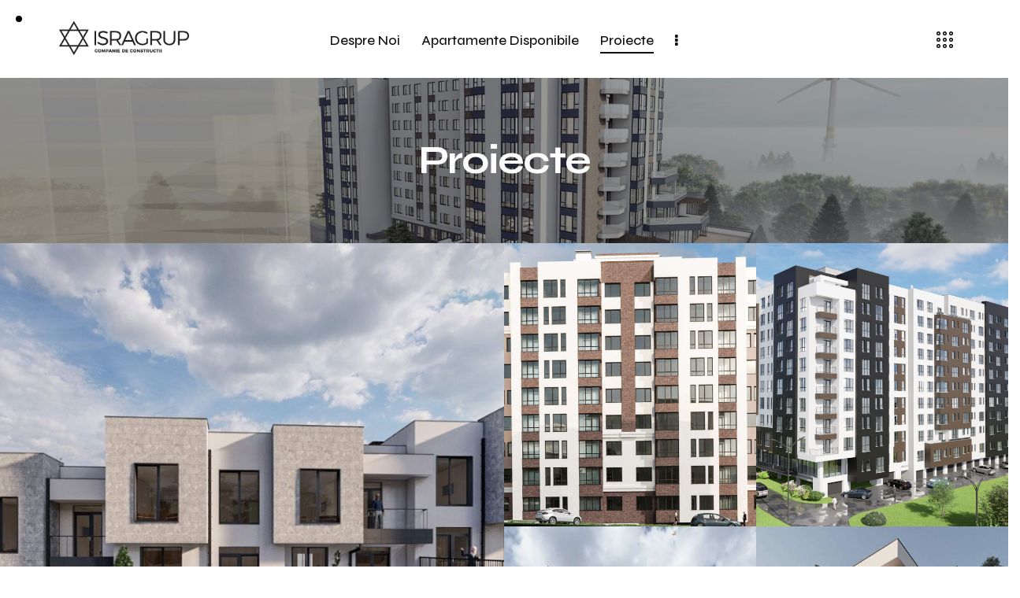

--- FILE ---
content_type: text/html; charset=UTF-8
request_url: https://isragrup.md/proiecte/
body_size: 24548
content:
<!DOCTYPE html>
<html lang="en-US" class="no-js scheme_light">

<head>
	<script>navigator.userAgent.match(/iPad|iPhone|iPod/i) != null && window.name != '' && top.location != window.location && (top.location.href = window.location.href);</script>			<meta charset="UTF-8">
					<meta name="viewport" content="width=device-width, initial-scale=1">
		<meta name="format-detection" content="telephone=no">
		<link rel="profile" href="//gmpg.org/xfn/11">
		<meta name='robots' content='index, follow, max-image-preview:large, max-snippet:-1, max-video-preview:-1' />

	<!-- This site is optimized with the Yoast SEO Premium plugin v23.0 (Yoast SEO v23.6) - https://yoast.com/wordpress/plugins/seo/ -->
	<title>Proiecte - Isragrup</title>
	<link rel="canonical" href="https://isragrup.md/proiecte/" />
	<meta property="og:locale" content="en_US" />
	<meta property="og:type" content="article" />
	<meta property="og:title" content="Proiecte" />
	<meta property="og:description" content="Style House High tech, Modern, Property Casa Verde Modern, Property New Town Luxury, Modern, Property Hi-Tech Poiana Domnească High tech, Luxury, Modern, Property" />
	<meta property="og:url" content="https://isragrup.md/proiecte/" />
	<meta property="og:site_name" content="Isragrup" />
	<meta property="article:publisher" content="https://www.facebook.com/isragrupmd" />
	<meta property="article:modified_time" content="2024-07-19T13:16:28+00:00" />
	<meta property="og:image" content="https://isragrup.md/wp-content/uploads/2024/08/1-1024x504.png" />
	<meta property="og:image:width" content="1024" />
	<meta property="og:image:height" content="504" />
	<meta property="og:image:type" content="image/png" />
	<meta name="twitter:card" content="summary_large_image" />
	<script type="application/ld+json" class="yoast-schema-graph">{"@context":"https://schema.org","@graph":[{"@type":"WebPage","@id":"https://isragrup.md/proiecte/","url":"https://isragrup.md/proiecte/","name":"Proiecte - Isragrup","isPartOf":{"@id":"https://isragrup.md/#website"},"datePublished":"2023-06-06T15:44:40+00:00","dateModified":"2024-07-19T13:16:28+00:00","breadcrumb":{"@id":"https://isragrup.md/proiecte/#breadcrumb"},"inLanguage":"en-US","potentialAction":[{"@type":"ReadAction","target":["https://isragrup.md/proiecte/"]}]},{"@type":"BreadcrumbList","@id":"https://isragrup.md/proiecte/#breadcrumb","itemListElement":[{"@type":"ListItem","position":1,"name":"Home","item":"https://isragrup.md/"},{"@type":"ListItem","position":2,"name":"Proiecte"}]},{"@type":"WebSite","@id":"https://isragrup.md/#website","url":"https://isragrup.md/","name":"Isragrup","description":"Select New Town este un nou proiect rezidențial dezvoltat de Isragrup, conceput pentru a oferi o experiență de locuire premium, cu facilități moderne și un design contemporan.","publisher":{"@id":"https://isragrup.md/#organization"},"alternateName":"Isragrup","potentialAction":[{"@type":"SearchAction","target":{"@type":"EntryPoint","urlTemplate":"https://isragrup.md/?s={search_term_string}"},"query-input":{"@type":"PropertyValueSpecification","valueRequired":true,"valueName":"search_term_string"}}],"inLanguage":"en-US"},{"@type":"Organization","@id":"https://isragrup.md/#organization","name":"Isragrup","alternateName":"Isragrup","url":"https://isragrup.md/","logo":{"@type":"ImageObject","inLanguage":"en-US","@id":"https://isragrup.md/#/schema/logo/image/","url":"https://isragrup.md/wp-content/uploads/2021/02/logo-black.png","contentUrl":"https://isragrup.md/wp-content/uploads/2021/02/logo-black.png","width":989,"height":298,"caption":"Isragrup"},"image":{"@id":"https://isragrup.md/#/schema/logo/image/"},"sameAs":["https://www.facebook.com/isragrupmd","https://www.instagram.com/isragrup.md/"],"description":"Suntem o companie de construcții cu o experiență vastă în domeniu, fiind deja la al patrulea complex rezidențial pe care îl dezvoltăm. Ne concentrăm pe crearea de locuințe moderne și confortabile, punând accent pe calitate, inovație și sustenabilitate. Fiecare proiect este realizat cu atenție la detalii, utilizând materiale de cea mai bună calitate și tehnici de construcție de ultimă generație.","email":"office@isragrup.md","telephone":"061030040","legalName":"Isragrup","numberOfEmployees":{"@type":"QuantitativeValue","minValue":"51","maxValue":"200"}}]}</script>
	<!-- / Yoast SEO Premium plugin. -->


<link rel='dns-prefetch' href='//www.googletagmanager.com' />
<link rel='dns-prefetch' href='//fonts.googleapis.com' />
<link rel="alternate" type="application/rss+xml" title="Isragrup &raquo; Feed" href="https://isragrup.md/feed/" />
<link rel="alternate" type="application/rss+xml" title="Isragrup &raquo; Comments Feed" href="https://isragrup.md/comments/feed/" />
<link rel="alternate" title="oEmbed (JSON)" type="application/json+oembed" href="https://isragrup.md/wp-json/oembed/1.0/embed?url=https%3A%2F%2Fisragrup.md%2Fproiecte%2F" />
<link rel="alternate" title="oEmbed (XML)" type="text/xml+oembed" href="https://isragrup.md/wp-json/oembed/1.0/embed?url=https%3A%2F%2Fisragrup.md%2Fproiecte%2F&#038;format=xml" />
			<meta property="og:type" content="article" />
			<meta property="og:url" content="https://isragrup.md/proiecte/" />
			<meta property="og:title" content="Proiecte" />
			<meta property="og:description" content="Style HouseHigh tech, Modern, Property			
									
						Casa VerdeModern, Property			
									
						New TownLuxury, Modern, Property			
									
						Hi-Tech Poiana DomneascăHigh tech, Luxury, Modern," />  
			<style id='wp-img-auto-sizes-contain-inline-css' type='text/css'>
img:is([sizes=auto i],[sizes^="auto," i]){contain-intrinsic-size:3000px 1500px}
/*# sourceURL=wp-img-auto-sizes-contain-inline-css */
</style>
<link rel="stylesheet" href="https://isragrup.md/wp-content/cache/minify/31876.css" media="all" />


<link property="stylesheet" rel='stylesheet' id='manoir-font-google_fonts-css' href='https://fonts.googleapis.com/css2?family=Poppins:ital,wght@0,300;0,400;0,500;0,600;0,700;1,300;1,400;1,500;1,600;1,700&#038;family=Syne:wght@400;500;600;700&#038;subset=latin,latin-ext&#038;display=swap' type='text/css' media='all' />
<link rel="stylesheet" href="https://isragrup.md/wp-content/cache/minify/9641d.css" media="all" />

<style id='wp-emoji-styles-inline-css' type='text/css'>

	img.wp-smiley, img.emoji {
		display: inline !important;
		border: none !important;
		box-shadow: none !important;
		height: 1em !important;
		width: 1em !important;
		margin: 0 0.07em !important;
		vertical-align: -0.1em !important;
		background: none !important;
		padding: 0 !important;
	}
/*# sourceURL=wp-emoji-styles-inline-css */
</style>
<style id='classic-theme-styles-inline-css' type='text/css'>
/*! This file is auto-generated */
.wp-block-button__link{color:#fff;background-color:#32373c;border-radius:9999px;box-shadow:none;text-decoration:none;padding:calc(.667em + 2px) calc(1.333em + 2px);font-size:1.125em}.wp-block-file__button{background:#32373c;color:#fff;text-decoration:none}
/*# sourceURL=/wp-includes/css/classic-themes.min.css */
</style>
<link rel="stylesheet" href="https://isragrup.md/wp-content/cache/minify/6cfaf.css" media="all" />









<style id='elementor-frontend-inline-css' type='text/css'>
.elementor-kit-15{--e-global-color-primary:#6EC1E4;--e-global-color-secondary:#54595F;--e-global-color-text:#7A7A7A;--e-global-color-accent:#61CE70;--e-global-color-61c01e98:#4054B2;--e-global-color-69bf31ed:#23A455;--e-global-color-7a1ccbe5:#000;--e-global-color-13ed1179:#FFF;--e-global-typography-primary-font-family:"Roboto";--e-global-typography-primary-font-weight:600;--e-global-typography-secondary-font-family:"Roboto Slab";--e-global-typography-secondary-font-weight:400;--e-global-typography-text-font-family:"Roboto";--e-global-typography-text-font-weight:400;--e-global-typography-accent-font-family:"Roboto";--e-global-typography-accent-font-weight:500;}.elementor-section.elementor-section-boxed > .elementor-container{max-width:1320px;}.e-con{--container-max-width:1320px;}.elementor-widget:not(:last-child){margin-block-end:20px;}.elementor-element{--widgets-spacing:20px 20px;}{}.sc_layouts_title_caption{display:var(--page-title-display);}.elementor-kit-15 e-page-transition{background-color:#FFBC7D;}@media(max-width:1279px){.elementor-section.elementor-section-boxed > .elementor-container{max-width:1024px;}.e-con{--container-max-width:1024px;}}@media(max-width:767px){.elementor-section.elementor-section-boxed > .elementor-container{max-width:767px;}.e-con{--container-max-width:767px;}}
.elementor-22998 .elementor-element.elementor-element-dae022c .trx_addons_bg_text{z-index:0;}.elementor-22998 .elementor-element.elementor-element-dae022c .trx_addons_bg_text.trx_addons_marquee_wrap:not(.trx_addons_marquee_reverse) .trx_addons_marquee_element{padding-right:50px;}.elementor-22998 .elementor-element.elementor-element-dae022c .trx_addons_bg_text.trx_addons_marquee_wrap.trx_addons_marquee_reverse .trx_addons_marquee_element{padding-left:50px;}.elementor-22998 .elementor-element.elementor-element-2184b1b .sc_item_title_text{-webkit-text-stroke-width:0px;}.elementor-22998 .elementor-element.elementor-element-2184b1b .sc_item_title_text2{-webkit-text-stroke-width:0px;}
/*# sourceURL=elementor-frontend-inline-css */
</style>
<link rel="stylesheet" href="https://isragrup.md/wp-content/cache/minify/661b1.css" media="all" />




<style id='wpgdprc-front-css-inline-css' type='text/css'>
:root{--wp-gdpr--bar--background-color: #000000;--wp-gdpr--bar--color: #ffffff;--wp-gdpr--button--background-color: #000000;--wp-gdpr--button--background-color--darken: #000000;--wp-gdpr--button--color: #ffffff;}
/*# sourceURL=wpgdprc-front-css-inline-css */
</style>

<style id="elementor-post-16828">.elementor-16828 .elementor-element.elementor-element-3b632ba > .elementor-container > .elementor-column > .elementor-widget-wrap{align-content:center;align-items:center;}.elementor-16828 .elementor-element.elementor-element-3b632ba .trx_addons_bg_text{z-index:0;}.elementor-16828 .elementor-element.elementor-element-3b632ba .trx_addons_bg_text.trx_addons_marquee_wrap:not(.trx_addons_marquee_reverse) .trx_addons_marquee_element{padding-right:50px;}.elementor-16828 .elementor-element.elementor-element-3b632ba .trx_addons_bg_text.trx_addons_marquee_wrap.trx_addons_marquee_reverse .trx_addons_marquee_element{padding-left:50px;}.elementor-16828 .elementor-element.elementor-element-3b632ba{padding:16px 55px 16px 55px;}.elementor-16828 .elementor-element.elementor-element-ab428d5 > .elementor-widget-container{margin:-1px 0px 0px 0px;}.elementor-16828 .elementor-element.elementor-element-e69e2c6 > .elementor-widget-container{margin:0px 0px -7px 0px;}.elementor-16828 .elementor-element.elementor-element-974f348 .elementor-icon-wrapper{text-align:center;}.elementor-16828 .elementor-element.elementor-element-974f348 > .elementor-widget-container{margin:0px 0px -5px 14px;}.elementor-16828 .elementor-element.elementor-element-f1d3e7c > .elementor-container > .elementor-column > .elementor-widget-wrap{align-content:center;align-items:center;}.elementor-16828 .elementor-element.elementor-element-f1d3e7c .trx_addons_bg_text{z-index:0;}.elementor-16828 .elementor-element.elementor-element-f1d3e7c .trx_addons_bg_text.trx_addons_marquee_wrap:not(.trx_addons_marquee_reverse) .trx_addons_marquee_element{padding-right:50px;}.elementor-16828 .elementor-element.elementor-element-f1d3e7c .trx_addons_bg_text.trx_addons_marquee_wrap.trx_addons_marquee_reverse .trx_addons_marquee_element{padding-left:50px;}.elementor-16828 .elementor-element.elementor-element-7c0e69b > .elementor-widget-container{margin:2px 0px 0px 0px;}.elementor-16828 .elementor-element.elementor-element-7ee9d3f:not(.elementor-motion-effects-element-type-background), .elementor-16828 .elementor-element.elementor-element-7ee9d3f > .elementor-motion-effects-container > .elementor-motion-effects-layer{background-image:url("https://isragrup.md/wp-content/uploads/2023/06/C__14-Photo-min-scaled-1.jpg");background-position:center right;background-repeat:no-repeat;background-size:cover;}.elementor-16828 .elementor-element.elementor-element-7ee9d3f > .elementor-background-overlay{background-color:#171717;opacity:0.4;transition:background 0.3s, border-radius 0.3s, opacity 0.3s;}.elementor-16828 .elementor-element.elementor-element-7ee9d3f .trx_addons_bg_text{z-index:0;}.elementor-16828 .elementor-element.elementor-element-7ee9d3f .trx_addons_bg_text.trx_addons_marquee_wrap:not(.trx_addons_marquee_reverse) .trx_addons_marquee_element{padding-right:50px;}.elementor-16828 .elementor-element.elementor-element-7ee9d3f .trx_addons_bg_text.trx_addons_marquee_wrap.trx_addons_marquee_reverse .trx_addons_marquee_element{padding-left:50px;}.elementor-16828 .elementor-element.elementor-element-7ee9d3f{transition:background 0.3s, border 0.3s, border-radius 0.3s, box-shadow 0.3s;}.elementor-16828 .elementor-element.elementor-element-c2b4462{--spacer-size:115px;}.elementor-16828 .elementor-element.elementor-element-0f69d73{--spacer-size:11px;}.elementor-16828 .elementor-element.elementor-element-09cd626 .sc_layouts_title{min-height:0px;}.elementor-16828 .elementor-element.elementor-element-a7527e4{--spacer-size:4px;}.elementor-16828 .elementor-element.elementor-element-641ffd7{--spacer-size:32px;}.trx-addons-layout--edit-mode .trx-addons-layout__inner{background-color:var(--theme-color-bg_color);}.trx-addons-layout--single-preview .trx-addons-layout__inner{background-color:var(--theme-color-bg_color);}@media(min-width:768px){.elementor-16828 .elementor-element.elementor-element-852f3c9{width:51.667%;}.elementor-16828 .elementor-element.elementor-element-f5445e4{width:48.295%;}}@media(max-width:1279px) and (min-width:768px){.elementor-16828 .elementor-element.elementor-element-cde5a6e{width:30%;}.elementor-16828 .elementor-element.elementor-element-e976534{width:70%;}.elementor-16828 .elementor-element.elementor-element-66ac1c0{width:70%;}}@media(max-width:1279px){.elementor-16828 .elementor-element.elementor-element-3b632ba{padding:17px 15px 17px 15px;}.elementor-16828 .elementor-element.elementor-element-ab428d5 > .elementor-widget-container{margin:0px 0px 0px 0px;}.elementor-16828 .elementor-element.elementor-element-e69e2c6 > .elementor-widget-container{margin:0px 0px -2px 0px;}.elementor-16828 .elementor-element.elementor-element-974f348 > .elementor-widget-container{margin:0px 0px -4px 4px;}.elementor-16828 .elementor-element.elementor-element-f1d3e7c{padding:17px 0px 17px 0px;}.elementor-16828 .elementor-element.elementor-element-5731044 > .elementor-widget-container{margin:0px 0px 0px 0px;}.elementor-16828 .elementor-element.elementor-element-7c0e69b > .elementor-widget-container{margin:6px 0px 0px 5px;}.elementor-16828 .elementor-element.elementor-element-c2b4462{--spacer-size:85px;}.elementor-16828 .elementor-element.elementor-element-c2b4462 > .elementor-widget-container{margin:-5px 0px 0px 0px;}.elementor-16828 .elementor-element.elementor-element-641ffd7{--spacer-size:18px;}}@media(max-width:767px){.elementor-16828 .elementor-element.elementor-element-f1d3e7c{padding:10px 0px 10px 0px;}.elementor-16828 .elementor-element.elementor-element-852f3c9{width:50%;}.elementor-16828 .elementor-element.elementor-element-f5445e4{width:50%;}.elementor-16828 .elementor-element.elementor-element-7c0e69b > .elementor-widget-container{margin:5px 0px 0px 0px;}.elementor-16828 .elementor-element.elementor-element-c2b4462{--spacer-size:45px;}.elementor-16828 .elementor-element.elementor-element-c2b4462 > .elementor-widget-container{margin:-14px 0px 0px 0px;}.elementor-16828 .elementor-element.elementor-element-641ffd7{--spacer-size:5px;}}</style>
<style id="elementor-post-22026">.elementor-22026 .elementor-element.elementor-element-30004408:not(.elementor-motion-effects-element-type-background), .elementor-22026 .elementor-element.elementor-element-30004408 > .elementor-motion-effects-container > .elementor-motion-effects-layer{background-color:#171717;}.elementor-22026 .elementor-element.elementor-element-30004408 .trx_addons_bg_text{z-index:0;}.elementor-22026 .elementor-element.elementor-element-30004408 .trx_addons_bg_text.trx_addons_marquee_wrap:not(.trx_addons_marquee_reverse) .trx_addons_marquee_element{padding-right:50px;}.elementor-22026 .elementor-element.elementor-element-30004408 .trx_addons_bg_text.trx_addons_marquee_wrap.trx_addons_marquee_reverse .trx_addons_marquee_element{padding-left:50px;}.elementor-22026 .elementor-element.elementor-element-30004408{transition:background 0.3s, border 0.3s, border-radius 0.3s, box-shadow 0.3s;}.elementor-22026 .elementor-element.elementor-element-30004408 > .elementor-background-overlay{transition:background 0.3s, border-radius 0.3s, opacity 0.3s;}.elementor-22026 .elementor-element.elementor-element-74fbae77{--spacer-size:50px;}.elementor-22026 .elementor-element.elementor-element-62654a23:not(.elementor-motion-effects-element-type-background), .elementor-22026 .elementor-element.elementor-element-62654a23 > .elementor-motion-effects-container > .elementor-motion-effects-layer{background-color:#171717;}.elementor-22026 .elementor-element.elementor-element-62654a23 .trx_addons_bg_text{z-index:0;}.elementor-22026 .elementor-element.elementor-element-62654a23 .trx_addons_bg_text.trx_addons_marquee_wrap:not(.trx_addons_marquee_reverse) .trx_addons_marquee_element{padding-right:50px;}.elementor-22026 .elementor-element.elementor-element-62654a23 .trx_addons_bg_text.trx_addons_marquee_wrap.trx_addons_marquee_reverse .trx_addons_marquee_element{padding-left:50px;}.elementor-22026 .elementor-element.elementor-element-62654a23{transition:background 0.3s, border 0.3s, border-radius 0.3s, box-shadow 0.3s;padding:0px 0px 0px 0px;}.elementor-22026 .elementor-element.elementor-element-62654a23 > .elementor-background-overlay{transition:background 0.3s, border-radius 0.3s, opacity 0.3s;}.elementor-22026 .elementor-element.elementor-element-543c7943 .sc_item_title_text{-webkit-text-stroke-width:0px;}.elementor-22026 .elementor-element.elementor-element-543c7943 .sc_item_title_text2{-webkit-text-stroke-width:0px;}.elementor-22026 .elementor-element.elementor-element-02d4483{--spacer-size:7px;}.elementor-22026 .elementor-element.elementor-element-362a174f .sc_item_title_text{-webkit-text-stroke-width:0px;}.elementor-22026 .elementor-element.elementor-element-362a174f .sc_item_title_text2{-webkit-text-stroke-width:0px;}.elementor-22026 .elementor-element.elementor-element-15244514{--spacer-size:6px;}.elementor-22026 .elementor-element.elementor-element-4ea64a71{width:var( --container-widget-width, 105.329% );max-width:105.329%;--container-widget-width:105.329%;--container-widget-flex-grow:0;}.elementor-22026 .elementor-element.elementor-element-187910dc{--spacer-size:18px;}.elementor-22026 .elementor-element.elementor-element-5d84f814 .sc_item_title_text{-webkit-text-stroke-width:0px;}.elementor-22026 .elementor-element.elementor-element-5d84f814 .sc_item_title_text2{-webkit-text-stroke-width:0px;}.elementor-22026 .elementor-element.elementor-element-bae0f71{--spacer-size:7px;}.elementor-22026 .elementor-element.elementor-element-52df647a .sc_item_title_text{-webkit-text-stroke-width:0px;}.elementor-22026 .elementor-element.elementor-element-52df647a .sc_item_title_text2{-webkit-text-stroke-width:0px;}.elementor-22026 .elementor-element.elementor-element-2fa23d34{--spacer-size:4px;}.elementor-22026 .elementor-element.elementor-element-2727753a{font-weight:700;}.elementor-22026 .elementor-element.elementor-element-39d68334:not(.elementor-motion-effects-element-type-background), .elementor-22026 .elementor-element.elementor-element-39d68334 > .elementor-motion-effects-container > .elementor-motion-effects-layer{background-color:#171717;}.elementor-22026 .elementor-element.elementor-element-39d68334 .trx_addons_bg_text{z-index:0;}.elementor-22026 .elementor-element.elementor-element-39d68334 .trx_addons_bg_text.trx_addons_marquee_wrap:not(.trx_addons_marquee_reverse) .trx_addons_marquee_element{padding-right:50px;}.elementor-22026 .elementor-element.elementor-element-39d68334 .trx_addons_bg_text.trx_addons_marquee_wrap.trx_addons_marquee_reverse .trx_addons_marquee_element{padding-left:50px;}.elementor-22026 .elementor-element.elementor-element-39d68334{transition:background 0.3s, border 0.3s, border-radius 0.3s, box-shadow 0.3s;padding:0px 0px 0px 0px;}.elementor-22026 .elementor-element.elementor-element-39d68334 > .elementor-background-overlay{transition:background 0.3s, border-radius 0.3s, opacity 0.3s;}.elementor-22026 .elementor-element.elementor-element-1114c393{--spacer-size:5px;}.elementor-22026 .elementor-element.elementor-element-49301c26{--spacer-size:50px;}.elementor-22026 .elementor-element.elementor-element-1f653d7c{--divider-border-style:solid;--divider-border-width:1px;}.elementor-22026 .elementor-element.elementor-element-1f653d7c .elementor-divider-separator{width:100%;}.elementor-22026 .elementor-element.elementor-element-1f653d7c .elementor-divider{padding-block-start:10px;padding-block-end:10px;}.elementor-22026 .elementor-element.elementor-element-42320d48 > .elementor-container > .elementor-column > .elementor-widget-wrap{align-content:center;align-items:center;}.elementor-22026 .elementor-element.elementor-element-42320d48:not(.elementor-motion-effects-element-type-background), .elementor-22026 .elementor-element.elementor-element-42320d48 > .elementor-motion-effects-container > .elementor-motion-effects-layer{background-color:#171717;}.elementor-22026 .elementor-element.elementor-element-42320d48 .trx_addons_bg_text{z-index:0;}.elementor-22026 .elementor-element.elementor-element-42320d48 .trx_addons_bg_text.trx_addons_marquee_wrap:not(.trx_addons_marquee_reverse) .trx_addons_marquee_element{padding-right:50px;}.elementor-22026 .elementor-element.elementor-element-42320d48 .trx_addons_bg_text.trx_addons_marquee_wrap.trx_addons_marquee_reverse .trx_addons_marquee_element{padding-left:50px;}.elementor-22026 .elementor-element.elementor-element-42320d48{transition:background 0.3s, border 0.3s, border-radius 0.3s, box-shadow 0.3s;padding:0px 0px 10px 0px;}.elementor-22026 .elementor-element.elementor-element-42320d48 > .elementor-background-overlay{transition:background 0.3s, border-radius 0.3s, opacity 0.3s;}.elementor-22026 .elementor-element.elementor-element-7a0dde06{color:#D2D3D5;font-size:15px;font-weight:400;}.trx-addons-layout--edit-mode .trx-addons-layout__inner{background-color:var(--theme-color-bg_color);}.trx-addons-layout--single-preview .trx-addons-layout__inner{background-color:var(--theme-color-bg_color);}@media(max-width:1279px){.elementor-22026 .elementor-element.elementor-element-42320d48{padding:0px 0px 20px 0px;}}@media(min-width:768px){.elementor-22026 .elementor-element.elementor-element-4817705d{width:48.884%;}.elementor-22026 .elementor-element.elementor-element-3c1cd423{width:27.782%;}.elementor-22026 .elementor-element.elementor-element-1d6dc5d3{width:22.974%;}.elementor-22026 .elementor-element.elementor-element-211da7b9{width:61.97%;}.elementor-22026 .elementor-element.elementor-element-1c041a30{width:37.992%;}}@media(max-width:1279px) and (min-width:768px){.elementor-22026 .elementor-element.elementor-element-4817705d{width:38%;}.elementor-22026 .elementor-element.elementor-element-3c1cd423{width:33%;}.elementor-22026 .elementor-element.elementor-element-1d6dc5d3{width:27%;}.elementor-22026 .elementor-element.elementor-element-211da7b9{width:100%;}.elementor-22026 .elementor-element.elementor-element-1c041a30{width:100%;}}@media(max-width:767px){.elementor-22026 .elementor-element.elementor-element-3c1cd423 > .elementor-element-populated{margin:20px 0px 0px 0px;--e-column-margin-right:0px;--e-column-margin-left:0px;}.elementor-22026 .elementor-element.elementor-element-187910dc{--spacer-size:5px;}.elementor-22026 .elementor-element.elementor-element-1d6dc5d3 > .elementor-element-populated{margin:20px 0px 0px 0px;--e-column-margin-right:0px;--e-column-margin-left:0px;}.elementor-22026 .elementor-element.elementor-element-42320d48{padding:0px 0px 0px 0px;}.elementor-22026 .elementor-element.elementor-element-1c041a30 > .elementor-element-populated{margin:-2px 0px 21px 0px;--e-column-margin-right:0px;--e-column-margin-left:0px;}}</style>
<style id="elementor-post-4509">.elementor-4509 .elementor-element.elementor-element-67b4187 > .elementor-container > .elementor-column > .elementor-widget-wrap{align-content:space-between;align-items:space-between;}.elementor-4509 .elementor-element.elementor-element-67b4187 .trx_addons_bg_text{z-index:0;}.elementor-4509 .elementor-element.elementor-element-67b4187 .trx_addons_bg_text.trx_addons_marquee_wrap:not(.trx_addons_marquee_reverse) .trx_addons_marquee_element{padding-right:50px;}.elementor-4509 .elementor-element.elementor-element-67b4187 .trx_addons_bg_text.trx_addons_marquee_wrap.trx_addons_marquee_reverse .trx_addons_marquee_element{padding-left:50px;}.elementor-4509 .elementor-element.elementor-element-1c135e79 .logo_image{max-height:50px;}.elementor-4509 .elementor-element.elementor-element-1c135e79 > .elementor-widget-container{margin:0px 0px 0px 0px;}.elementor-4509 .elementor-element.elementor-element-6655a08c .sc_item_title_text{-webkit-text-stroke-width:0px;}.elementor-4509 .elementor-element.elementor-element-6655a08c .sc_item_title_text2{-webkit-text-stroke-width:0px;}.elementor-4509 .elementor-element.elementor-element-6655a08c > .elementor-widget-container{padding:30px 0px 30px 0px;}.elementor-4509 .elementor-element.elementor-element-8d88f99 .trx_addons_bg_text{z-index:0;}.elementor-4509 .elementor-element.elementor-element-8d88f99 .trx_addons_bg_text.trx_addons_marquee_wrap:not(.trx_addons_marquee_reverse) .trx_addons_marquee_element{padding-right:50px;}.elementor-4509 .elementor-element.elementor-element-8d88f99 .trx_addons_bg_text.trx_addons_marquee_wrap.trx_addons_marquee_reverse .trx_addons_marquee_element{padding-left:50px;}.elementor-4509 .elementor-element.elementor-element-8d88f99{border-style:solid;border-width:1px 0px 0px 0px;border-color:#DDDDDD;transition:background 0.3s, border 0.3s, border-radius 0.3s, box-shadow 0.3s;margin-top:15px;margin-bottom:0px;padding:45px 0px 0px 0px;}.elementor-4509 .elementor-element.elementor-element-8d88f99 > .elementor-background-overlay{transition:background 0.3s, border-radius 0.3s, opacity 0.3s;}.elementor-4509 .elementor-element.elementor-element-0b66ebf{--spacer-size:10px;}.elementor-4509 .elementor-element.elementor-element-efdd0a4{--spacer-size:10px;}.elementor-4509 .elementor-element.elementor-element-013bb75{--spacer-size:5px;}.trx-addons-layout--edit-mode .trx-addons-layout__inner{background-color:var(--theme-color-bg_color);}.trx-addons-layout--single-preview .trx-addons-layout__inner{background-color:var(--theme-color-bg_color);}</style>
<style id="elementor-post-7074">.elementor-7074 .elementor-element.elementor-element-d394f72:not(.elementor-motion-effects-element-type-background), .elementor-7074 .elementor-element.elementor-element-d394f72 > .elementor-motion-effects-container > .elementor-motion-effects-layer{background-color:#FFFFFF;}.elementor-7074 .elementor-element.elementor-element-d394f72 .trx_addons_bg_text{z-index:0;}.elementor-7074 .elementor-element.elementor-element-d394f72 .trx_addons_bg_text.trx_addons_marquee_wrap:not(.trx_addons_marquee_reverse) .trx_addons_marquee_element{padding-right:50px;}.elementor-7074 .elementor-element.elementor-element-d394f72 .trx_addons_bg_text.trx_addons_marquee_wrap.trx_addons_marquee_reverse .trx_addons_marquee_element{padding-left:50px;}.elementor-7074 .elementor-element.elementor-element-d394f72{transition:background 0.3s, border 0.3s, border-radius 0.3s, box-shadow 0.3s;}.elementor-7074 .elementor-element.elementor-element-d394f72 > .elementor-background-overlay{transition:background 0.3s, border-radius 0.3s, opacity 0.3s;}.elementor-7074 .elementor-element.elementor-element-91a3141:not(.elementor-motion-effects-element-type-background) > .elementor-widget-wrap, .elementor-7074 .elementor-element.elementor-element-91a3141 > .elementor-widget-wrap > .elementor-motion-effects-container > .elementor-motion-effects-layer{background-image:url("https://isragrup.md/wp-content/uploads/2024/08/18.png");background-position:center center;background-repeat:no-repeat;background-size:cover;}.elementor-7074 .elementor-element.elementor-element-91a3141 > .elementor-element-populated{transition:background 0.3s, border 0.3s, border-radius 0.3s, box-shadow 0.3s;}.elementor-7074 .elementor-element.elementor-element-91a3141 > .elementor-element-populated > .elementor-background-overlay{transition:background 0.3s, border-radius 0.3s, opacity 0.3s;}.elementor-7074 .elementor-element.elementor-element-637990e{--spacer-size:580px;}.elementor-bc-flex-widget .elementor-7074 .elementor-element.elementor-element-48d3da0.elementor-column .elementor-widget-wrap{align-items:center;}.elementor-7074 .elementor-element.elementor-element-48d3da0.elementor-column.elementor-element[data-element_type="column"] > .elementor-widget-wrap.elementor-element-populated{align-content:center;align-items:center;}.elementor-7074 .elementor-element.elementor-element-48d3da0 > .elementor-element-populated.elementor-column-wrap{padding:40px 20px 40px 35px;}.elementor-7074 .elementor-element.elementor-element-48d3da0 > .elementor-element-populated.elementor-widget-wrap{padding:40px 20px 40px 35px;}.elementor-7074 .elementor-element.elementor-element-9efa3b4 .sc_item_title_text{-webkit-text-stroke-width:0px;}.elementor-7074 .elementor-element.elementor-element-9efa3b4 .sc_item_title_text2{-webkit-text-stroke-width:0px;}.elementor-7074 .elementor-element.elementor-element-9efa3b4 > .elementor-widget-container{margin:-10px 0px 0px 0px;}.elementor-7074 .elementor-element.elementor-element-9efa3b4{width:var( --container-widget-width, 100% );max-width:100%;--container-widget-width:100%;--container-widget-flex-grow:0;}.elementor-7074 .elementor-element.elementor-element-0f09534{--spacer-size:28px;}.trx-addons-layout--edit-mode .trx-addons-layout__inner{background-color:var(--theme-color-bg_color);}.trx-addons-layout--single-preview .trx-addons-layout__inner{background-color:var(--theme-color-bg_color);}@media(max-width:1279px){.elementor-7074 .elementor-element.elementor-element-637990e{--spacer-size:250px;}.elementor-7074 .elementor-element.elementor-element-48d3da0 > .elementor-element-populated.elementor-column-wrap{padding:35px 30px 35px 30px;}.elementor-7074 .elementor-element.elementor-element-48d3da0 > .elementor-element-populated.elementor-widget-wrap{padding:35px 30px 35px 30px;}.elementor-7074 .elementor-element.elementor-element-9efa3b4 > .elementor-widget-container{margin:-5px 0px 0px 0px;}.elementor-7074 .elementor-element.elementor-element-0f09534{--spacer-size:14px;}}@media(max-width:767px){.elementor-7074 .elementor-element.elementor-element-637990e{--spacer-size:200px;}.elementor-7074 .elementor-element.elementor-element-48d3da0 > .elementor-element-populated.elementor-column-wrap{padding:25px 25px 25px 25px;}.elementor-7074 .elementor-element.elementor-element-48d3da0 > .elementor-element-populated.elementor-widget-wrap{padding:25px 25px 25px 25px;}.elementor-7074 .elementor-element.elementor-element-9efa3b4 > .elementor-widget-container{margin:0px 0px 0px 0px;}.elementor-7074 .elementor-element.elementor-element-0f09534{--spacer-size:6px;}}</style>
<link rel="stylesheet" href="https://isragrup.md/wp-content/cache/minify/8299f.css" media="all" />












<link property="stylesheet" rel='stylesheet' id='google-fonts-1-css' href='https://fonts.googleapis.com/css?family=Roboto%3A100%2C100italic%2C200%2C200italic%2C300%2C300italic%2C400%2C400italic%2C500%2C500italic%2C600%2C600italic%2C700%2C700italic%2C800%2C800italic%2C900%2C900italic%7CRoboto+Slab%3A100%2C100italic%2C200%2C200italic%2C300%2C300italic%2C400%2C400italic%2C500%2C500italic%2C600%2C600italic%2C700%2C700italic%2C800%2C800italic%2C900%2C900italic&#038;display=auto&#038;ver=6.9' type='text/css' media='all' />
<link rel="preconnect" href="https://fonts.gstatic.com/" crossorigin><script  src="https://isragrup.md/wp-content/cache/minify/818c0.js"></script>


<link rel="https://api.w.org/" href="https://isragrup.md/wp-json/" /><link rel="alternate" title="JSON" type="application/json" href="https://isragrup.md/wp-json/wp/v2/pages/22998" /><link rel="EditURI" type="application/rsd+xml" title="RSD" href="https://isragrup.md/xmlrpc.php?rsd" />
<meta name="generator" content="WordPress 6.9" />
<link rel='shortlink' href='https://isragrup.md/?p=22998' />
		<link rel="preload" href="https://isragrup.md/wp-content/plugins/advanced-popups/fonts/advanced-popups-icons.woff" as="font" type="font/woff" crossorigin>
		<meta name="generator" content="Site Kit by Google 1.168.0" /><meta name="generator" content="Elementor 3.24.7; settings: css_print_method-internal, google_font-enabled, font_display-auto">
			<style>
				.e-con.e-parent:nth-of-type(n+4):not(.e-lazyloaded):not(.e-no-lazyload),
				.e-con.e-parent:nth-of-type(n+4):not(.e-lazyloaded):not(.e-no-lazyload) * {
					background-image: none !important;
				}
				@media screen and (max-height: 1024px) {
					.e-con.e-parent:nth-of-type(n+3):not(.e-lazyloaded):not(.e-no-lazyload),
					.e-con.e-parent:nth-of-type(n+3):not(.e-lazyloaded):not(.e-no-lazyload) * {
						background-image: none !important;
					}
				}
				@media screen and (max-height: 640px) {
					.e-con.e-parent:nth-of-type(n+2):not(.e-lazyloaded):not(.e-no-lazyload),
					.e-con.e-parent:nth-of-type(n+2):not(.e-lazyloaded):not(.e-no-lazyload) * {
						background-image: none !important;
					}
				}
			</style>
			<meta name="generator" content="Powered by Slider Revolution 6.7.14 - responsive, Mobile-Friendly Slider Plugin for WordPress with comfortable drag and drop interface." />
<link rel="icon" href="https://isragrup.md/wp-content/uploads/2024/07/fav-300x300-1-120x120.png" sizes="32x32" />
<link rel="icon" href="https://isragrup.md/wp-content/uploads/2024/07/fav-300x300-1.png" sizes="192x192" />
<link rel="apple-touch-icon" href="https://isragrup.md/wp-content/uploads/2024/07/fav-300x300-1.png" />
<meta name="msapplication-TileImage" content="https://isragrup.md/wp-content/uploads/2024/07/fav-300x300-1.png" />
<script>function setREVStartSize(e){
			//window.requestAnimationFrame(function() {
				window.RSIW = window.RSIW===undefined ? window.innerWidth : window.RSIW;
				window.RSIH = window.RSIH===undefined ? window.innerHeight : window.RSIH;
				try {
					var pw = document.getElementById(e.c).parentNode.offsetWidth,
						newh;
					pw = pw===0 || isNaN(pw) || (e.l=="fullwidth" || e.layout=="fullwidth") ? window.RSIW : pw;
					e.tabw = e.tabw===undefined ? 0 : parseInt(e.tabw);
					e.thumbw = e.thumbw===undefined ? 0 : parseInt(e.thumbw);
					e.tabh = e.tabh===undefined ? 0 : parseInt(e.tabh);
					e.thumbh = e.thumbh===undefined ? 0 : parseInt(e.thumbh);
					e.tabhide = e.tabhide===undefined ? 0 : parseInt(e.tabhide);
					e.thumbhide = e.thumbhide===undefined ? 0 : parseInt(e.thumbhide);
					e.mh = e.mh===undefined || e.mh=="" || e.mh==="auto" ? 0 : parseInt(e.mh,0);
					if(e.layout==="fullscreen" || e.l==="fullscreen")
						newh = Math.max(e.mh,window.RSIH);
					else{
						e.gw = Array.isArray(e.gw) ? e.gw : [e.gw];
						for (var i in e.rl) if (e.gw[i]===undefined || e.gw[i]===0) e.gw[i] = e.gw[i-1];
						e.gh = e.el===undefined || e.el==="" || (Array.isArray(e.el) && e.el.length==0)? e.gh : e.el;
						e.gh = Array.isArray(e.gh) ? e.gh : [e.gh];
						for (var i in e.rl) if (e.gh[i]===undefined || e.gh[i]===0) e.gh[i] = e.gh[i-1];
											
						var nl = new Array(e.rl.length),
							ix = 0,
							sl;
						e.tabw = e.tabhide>=pw ? 0 : e.tabw;
						e.thumbw = e.thumbhide>=pw ? 0 : e.thumbw;
						e.tabh = e.tabhide>=pw ? 0 : e.tabh;
						e.thumbh = e.thumbhide>=pw ? 0 : e.thumbh;
						for (var i in e.rl) nl[i] = e.rl[i]<window.RSIW ? 0 : e.rl[i];
						sl = nl[0];
						for (var i in nl) if (sl>nl[i] && nl[i]>0) { sl = nl[i]; ix=i;}
						var m = pw>(e.gw[ix]+e.tabw+e.thumbw) ? 1 : (pw-(e.tabw+e.thumbw)) / (e.gw[ix]);
						newh =  (e.gh[ix] * m) + (e.tabh + e.thumbh);
					}
					var el = document.getElementById(e.c);
					if (el!==null && el) el.style.height = newh+"px";
					el = document.getElementById(e.c+"_wrapper");
					if (el!==null && el) {
						el.style.height = newh+"px";
						el.style.display = "block";
					}
				} catch(e){
					console.log("Failure at Presize of Slider:" + e)
				}
			//});
		  };</script>
		<style type="text/css" id="wp-custom-css">
			table > tbody > tr:nth-child(2n) > td{
	background-color: #FCFCFC !important
}

.fixed_headers{
    width: 100%;
}

.fixed_headers tbody tr td, .fixed_headers thead tr th{
    padding: 10px;
}

.fixed_headers tbody tr td{
    border: 1px solid #e6e6e6;
    text-align: center;
}

.fixed_headers tbody tr th{
    font-size: 16px
}

.fixed_headers tbody .tip-apartament p{
    
    transform: rotate(-90deg);
    font-size: 24px;
}


.elementor-tab-content.elementor-clearfix{
	overflow-x:auto;
	overflow-y: hidden
}

.wpb_raw_code.wpb_content_element.wpb_raw_html table{
	min-width: 820px
}

.fixed_headers tbody tr td.sold{
		background-color: #F3DBB5 !important
}

.fixed_headers tbody tr td.reserved{
	background-color: #F3F1EB !important
}

.fixed_headers tbody .apart-imagine{
    background-color: #D3815D !important;
	cursor: pointer;
    transition: .3s;
}

.fixed_headers tbody .apart-imagine:hover{
    background-color: #D3693B !important;
}


.fixed_headers tbody .apart-imagine a{
    color: #fff
}

.select-project-page table > tbody > tr:nth-child(2n) > td{
	background-color: #202020 !important
}

.select-project-page .fixed_headers tbody tr td{
    border-color: #565656;
}

.select-project-page .fixed_headers tbody tr td.sold{
		background-color: #F3DBB5 !important
}

.select-project-page .fixed_headers tbody tr td.reserved{
	background-color: #F3F1EB !important
}

.select-project-page .fixed_headers tbody .apart-imagine{
    background-color: #D3815D !important;
	cursor: pointer;
    transition: .3s;
}

.select-project-page .fixed_headers tbody .apart-imagine:hover{
    background-color: #D3693B !important;
}

.page.page-id-26796 .elementor-element-7ee9d3f{
	display: none;
}		</style>
			
	<!-- Yandex.Metrika counter -->
<script type="text/javascript" >
   (function(m,e,t,r,i,k,a){m[i]=m[i]||function(){(m[i].a=m[i].a||[]).push(arguments)};
   m[i].l=1*new Date();
   for (var j = 0; j < document.scripts.length; j++) {if (document.scripts[j].src === r) { return; }}
   k=e.createElement(t),a=e.getElementsByTagName(t)[0],k.async=1,k.src=r,a.parentNode.insertBefore(k,a)})
   (window, document, "script", "https://mc.yandex.ru/metrika/tag.js", "ym");

   ym(101983990, "init", {
        clickmap:true,
        trackLinks:true,
        accurateTrackBounce:true,
        webvisor:true
   });
</script>
<noscript><div><img src="https://mc.yandex.ru/watch/101983990" style="position:absolute; left:-9999px;" alt="" /></div></noscript>
<!-- /Yandex.Metrika counter -->
	
	<script async src="https://www.googletagmanager.com/gtag/js?id=G-STH6QFDWWK"></script>
	<script>
	  window.dataLayer = window.dataLayer || [];
	  function gtag(){dataLayer.push(arguments);}
	  gtag('js', new Date());
	  gtag('config', 'G-STH6QFDWWK'); 
	</script>
	
<script>
	!function(f,b,e,v,n,t,s)
	{if(f.fbq)return;n=f.fbq=function(){n.callMethod?
	n.callMethod.apply(n,arguments):n.queue.push(arguments)};
	if(!f._fbq)f._fbq=n;n.push=n;n.loaded=!0;n.version='2.0';
	n.queue=[];t=b.createElement(e);t.async=!0;
	t.src=v;s=b.getElementsByTagName(e)[0];
	s.parentNode.insertBefore(t,s)}(window, document,'script',
	'https://connect.facebook.net/en_US/fbevents.js');
	fbq('init', '1783707265710947');
	fbq('track', 'PageView');
	</script>
	
	
<noscript><img height="1" width="1" style="display:none"
src="https://www.facebook.com/tr?id=1783707265710947&ev=PageView&noscript=1"
/></noscript>

<style id='global-styles-inline-css' type='text/css'>
:root{--wp--preset--aspect-ratio--square: 1;--wp--preset--aspect-ratio--4-3: 4/3;--wp--preset--aspect-ratio--3-4: 3/4;--wp--preset--aspect-ratio--3-2: 3/2;--wp--preset--aspect-ratio--2-3: 2/3;--wp--preset--aspect-ratio--16-9: 16/9;--wp--preset--aspect-ratio--9-16: 9/16;--wp--preset--color--black: #000000;--wp--preset--color--cyan-bluish-gray: #abb8c3;--wp--preset--color--white: #ffffff;--wp--preset--color--pale-pink: #f78da7;--wp--preset--color--vivid-red: #cf2e2e;--wp--preset--color--luminous-vivid-orange: #ff6900;--wp--preset--color--luminous-vivid-amber: #fcb900;--wp--preset--color--light-green-cyan: #7bdcb5;--wp--preset--color--vivid-green-cyan: #00d084;--wp--preset--color--pale-cyan-blue: #8ed1fc;--wp--preset--color--vivid-cyan-blue: #0693e3;--wp--preset--color--vivid-purple: #9b51e0;--wp--preset--color--bg-color: #FFFFFF;--wp--preset--color--bd-color: #D1C9C0;--wp--preset--color--text-dark: #0F0F0F;--wp--preset--color--text-light: #A5A6AA;--wp--preset--color--text-link: #D3815D;--wp--preset--color--text-hover: #BE6944;--wp--preset--color--text-link-2: #D3A05D;--wp--preset--color--text-hover-2: #C8924C;--wp--preset--color--text-link-3: #00968A;--wp--preset--color--text-hover-3: #038177;--wp--preset--gradient--vivid-cyan-blue-to-vivid-purple: linear-gradient(135deg,rgb(6,147,227) 0%,rgb(155,81,224) 100%);--wp--preset--gradient--light-green-cyan-to-vivid-green-cyan: linear-gradient(135deg,rgb(122,220,180) 0%,rgb(0,208,130) 100%);--wp--preset--gradient--luminous-vivid-amber-to-luminous-vivid-orange: linear-gradient(135deg,rgb(252,185,0) 0%,rgb(255,105,0) 100%);--wp--preset--gradient--luminous-vivid-orange-to-vivid-red: linear-gradient(135deg,rgb(255,105,0) 0%,rgb(207,46,46) 100%);--wp--preset--gradient--very-light-gray-to-cyan-bluish-gray: linear-gradient(135deg,rgb(238,238,238) 0%,rgb(169,184,195) 100%);--wp--preset--gradient--cool-to-warm-spectrum: linear-gradient(135deg,rgb(74,234,220) 0%,rgb(151,120,209) 20%,rgb(207,42,186) 40%,rgb(238,44,130) 60%,rgb(251,105,98) 80%,rgb(254,248,76) 100%);--wp--preset--gradient--blush-light-purple: linear-gradient(135deg,rgb(255,206,236) 0%,rgb(152,150,240) 100%);--wp--preset--gradient--blush-bordeaux: linear-gradient(135deg,rgb(254,205,165) 0%,rgb(254,45,45) 50%,rgb(107,0,62) 100%);--wp--preset--gradient--luminous-dusk: linear-gradient(135deg,rgb(255,203,112) 0%,rgb(199,81,192) 50%,rgb(65,88,208) 100%);--wp--preset--gradient--pale-ocean: linear-gradient(135deg,rgb(255,245,203) 0%,rgb(182,227,212) 50%,rgb(51,167,181) 100%);--wp--preset--gradient--electric-grass: linear-gradient(135deg,rgb(202,248,128) 0%,rgb(113,206,126) 100%);--wp--preset--gradient--midnight: linear-gradient(135deg,rgb(2,3,129) 0%,rgb(40,116,252) 100%);--wp--preset--font-size--small: 13px;--wp--preset--font-size--medium: 20px;--wp--preset--font-size--large: 36px;--wp--preset--font-size--x-large: 42px;--wp--preset--spacing--20: 0.44rem;--wp--preset--spacing--30: 0.67rem;--wp--preset--spacing--40: 1rem;--wp--preset--spacing--50: 1.5rem;--wp--preset--spacing--60: 2.25rem;--wp--preset--spacing--70: 3.38rem;--wp--preset--spacing--80: 5.06rem;--wp--preset--shadow--natural: 6px 6px 9px rgba(0, 0, 0, 0.2);--wp--preset--shadow--deep: 12px 12px 50px rgba(0, 0, 0, 0.4);--wp--preset--shadow--sharp: 6px 6px 0px rgba(0, 0, 0, 0.2);--wp--preset--shadow--outlined: 6px 6px 0px -3px rgb(255, 255, 255), 6px 6px rgb(0, 0, 0);--wp--preset--shadow--crisp: 6px 6px 0px rgb(0, 0, 0);}:where(.is-layout-flex){gap: 0.5em;}:where(.is-layout-grid){gap: 0.5em;}body .is-layout-flex{display: flex;}.is-layout-flex{flex-wrap: wrap;align-items: center;}.is-layout-flex > :is(*, div){margin: 0;}body .is-layout-grid{display: grid;}.is-layout-grid > :is(*, div){margin: 0;}:where(.wp-block-columns.is-layout-flex){gap: 2em;}:where(.wp-block-columns.is-layout-grid){gap: 2em;}:where(.wp-block-post-template.is-layout-flex){gap: 1.25em;}:where(.wp-block-post-template.is-layout-grid){gap: 1.25em;}.has-black-color{color: var(--wp--preset--color--black) !important;}.has-cyan-bluish-gray-color{color: var(--wp--preset--color--cyan-bluish-gray) !important;}.has-white-color{color: var(--wp--preset--color--white) !important;}.has-pale-pink-color{color: var(--wp--preset--color--pale-pink) !important;}.has-vivid-red-color{color: var(--wp--preset--color--vivid-red) !important;}.has-luminous-vivid-orange-color{color: var(--wp--preset--color--luminous-vivid-orange) !important;}.has-luminous-vivid-amber-color{color: var(--wp--preset--color--luminous-vivid-amber) !important;}.has-light-green-cyan-color{color: var(--wp--preset--color--light-green-cyan) !important;}.has-vivid-green-cyan-color{color: var(--wp--preset--color--vivid-green-cyan) !important;}.has-pale-cyan-blue-color{color: var(--wp--preset--color--pale-cyan-blue) !important;}.has-vivid-cyan-blue-color{color: var(--wp--preset--color--vivid-cyan-blue) !important;}.has-vivid-purple-color{color: var(--wp--preset--color--vivid-purple) !important;}.has-black-background-color{background-color: var(--wp--preset--color--black) !important;}.has-cyan-bluish-gray-background-color{background-color: var(--wp--preset--color--cyan-bluish-gray) !important;}.has-white-background-color{background-color: var(--wp--preset--color--white) !important;}.has-pale-pink-background-color{background-color: var(--wp--preset--color--pale-pink) !important;}.has-vivid-red-background-color{background-color: var(--wp--preset--color--vivid-red) !important;}.has-luminous-vivid-orange-background-color{background-color: var(--wp--preset--color--luminous-vivid-orange) !important;}.has-luminous-vivid-amber-background-color{background-color: var(--wp--preset--color--luminous-vivid-amber) !important;}.has-light-green-cyan-background-color{background-color: var(--wp--preset--color--light-green-cyan) !important;}.has-vivid-green-cyan-background-color{background-color: var(--wp--preset--color--vivid-green-cyan) !important;}.has-pale-cyan-blue-background-color{background-color: var(--wp--preset--color--pale-cyan-blue) !important;}.has-vivid-cyan-blue-background-color{background-color: var(--wp--preset--color--vivid-cyan-blue) !important;}.has-vivid-purple-background-color{background-color: var(--wp--preset--color--vivid-purple) !important;}.has-black-border-color{border-color: var(--wp--preset--color--black) !important;}.has-cyan-bluish-gray-border-color{border-color: var(--wp--preset--color--cyan-bluish-gray) !important;}.has-white-border-color{border-color: var(--wp--preset--color--white) !important;}.has-pale-pink-border-color{border-color: var(--wp--preset--color--pale-pink) !important;}.has-vivid-red-border-color{border-color: var(--wp--preset--color--vivid-red) !important;}.has-luminous-vivid-orange-border-color{border-color: var(--wp--preset--color--luminous-vivid-orange) !important;}.has-luminous-vivid-amber-border-color{border-color: var(--wp--preset--color--luminous-vivid-amber) !important;}.has-light-green-cyan-border-color{border-color: var(--wp--preset--color--light-green-cyan) !important;}.has-vivid-green-cyan-border-color{border-color: var(--wp--preset--color--vivid-green-cyan) !important;}.has-pale-cyan-blue-border-color{border-color: var(--wp--preset--color--pale-cyan-blue) !important;}.has-vivid-cyan-blue-border-color{border-color: var(--wp--preset--color--vivid-cyan-blue) !important;}.has-vivid-purple-border-color{border-color: var(--wp--preset--color--vivid-purple) !important;}.has-vivid-cyan-blue-to-vivid-purple-gradient-background{background: var(--wp--preset--gradient--vivid-cyan-blue-to-vivid-purple) !important;}.has-light-green-cyan-to-vivid-green-cyan-gradient-background{background: var(--wp--preset--gradient--light-green-cyan-to-vivid-green-cyan) !important;}.has-luminous-vivid-amber-to-luminous-vivid-orange-gradient-background{background: var(--wp--preset--gradient--luminous-vivid-amber-to-luminous-vivid-orange) !important;}.has-luminous-vivid-orange-to-vivid-red-gradient-background{background: var(--wp--preset--gradient--luminous-vivid-orange-to-vivid-red) !important;}.has-very-light-gray-to-cyan-bluish-gray-gradient-background{background: var(--wp--preset--gradient--very-light-gray-to-cyan-bluish-gray) !important;}.has-cool-to-warm-spectrum-gradient-background{background: var(--wp--preset--gradient--cool-to-warm-spectrum) !important;}.has-blush-light-purple-gradient-background{background: var(--wp--preset--gradient--blush-light-purple) !important;}.has-blush-bordeaux-gradient-background{background: var(--wp--preset--gradient--blush-bordeaux) !important;}.has-luminous-dusk-gradient-background{background: var(--wp--preset--gradient--luminous-dusk) !important;}.has-pale-ocean-gradient-background{background: var(--wp--preset--gradient--pale-ocean) !important;}.has-electric-grass-gradient-background{background: var(--wp--preset--gradient--electric-grass) !important;}.has-midnight-gradient-background{background: var(--wp--preset--gradient--midnight) !important;}.has-small-font-size{font-size: var(--wp--preset--font-size--small) !important;}.has-medium-font-size{font-size: var(--wp--preset--font-size--medium) !important;}.has-large-font-size{font-size: var(--wp--preset--font-size--large) !important;}.has-x-large-font-size{font-size: var(--wp--preset--font-size--x-large) !important;}
/*# sourceURL=global-styles-inline-css */
</style>
<link rel="stylesheet" href="https://isragrup.md/wp-content/cache/minify/8967d.css" media="all" />





<style id='rs-plugin-settings-inline-css' type='text/css'>
#rs-demo-id {}
/*# sourceURL=rs-plugin-settings-inline-css */
</style>
<link rel="stylesheet" href="https://isragrup.md/wp-content/cache/minify/dddae.css" media="all" />









<style type="text/css" id="trx_addons-inline-styles-inline-css">.trx_addons_inline_434070052{width:388px;}.trx_addons_inline_207106730 img.logo_image{max-height:50px;}.manoir_inline_578562016{background-image: url(https://isragrup.md/wp-content/uploads/2024/07/154988729_265639771844830_7813427886287465328_n.jpg);}.manoir_inline_2086246732{background-image: url(https://isragrup.md/wp-content/uploads/2023/06/galery2-890x664.jpg);}.manoir_inline_1898761886{background-image: url(https://isragrup.md/wp-content/uploads/2024/08/14-890x664.png);}.manoir_inline_1648340987{background-image: url(https://isragrup.md/wp-content/uploads/2023/06/C__2-Photo-min-scaled-1-890x664.jpg);}.manoir_inline_740190345{background-image: url(https://isragrup.md/wp-content/uploads/2023/06/WhatsApp-Image-2023-07-10-at-15.48.28-2-890x620.jpeg);}</style></head>

<body class="wp-singular page-template-default page page-id-22998 wp-custom-logo wp-theme-manoir wp-child-theme-manoir-child hide_fixed_rows_enabled skin_default scheme_light blog_mode_page body_style_fullscreen is_single sidebar_hide expand_content remove_margins trx_addons_present header_type_custom header_style_header-custom-16828 header_position_default menu_side_none no_layout fixed_blocks_sticky elementor-default elementor-kit-15 elementor-page elementor-page-22998">

	
	<div class="body_wrap" >

		
		<div class="page_wrap" >

			
							<a class="manoir_skip_link skip_to_content_link" href="#content_skip_link_anchor" tabindex="1">Skip to content</a>
								<a class="manoir_skip_link skip_to_footer_link" href="#footer_skip_link_anchor" tabindex="1">Skip to footer</a>

				<header class="top_panel top_panel_custom top_panel_custom_16828 top_panel_custom_header-main				 without_bg_image">
			<div data-elementor-type="cpt_layouts" data-elementor-id="16828" class="elementor elementor-16828" data-elementor-post-type="cpt_layouts">
						<section class="elementor-section elementor-top-section elementor-element elementor-element-3b632ba elementor-section-full_width elementor-section-content-middle sc_layouts_row sc_layouts_row_type_compact sc_layouts_hide_on_mobile sc_layouts_hide_on_tablet elementor-section-height-default elementor-section-height-default sc_fly_static" data-id="3b632ba" data-element_type="section">
						<div class="elementor-container elementor-column-gap-extended">
					<div class="elementor-column elementor-col-25 elementor-top-column elementor-element elementor-element-cde5a6e sc_inner_width_none sc_content_align_inherit sc_layouts_column_icons_position_left sc_fly_static" data-id="cde5a6e" data-element_type="column">
			<div class="elementor-widget-wrap elementor-element-populated">
						<div class="sc_layouts_item elementor-element elementor-element-ab428d5 sc_fly_static elementor-widget elementor-widget-trx_sc_layouts_logo" data-id="ab428d5" data-element_type="widget" data-widget_type="trx_sc_layouts_logo.default">
				<div class="elementor-widget-container">
			<a href="https://isragrup.md/"
		class="sc_layouts_logo sc_layouts_logo_default" ><img class="logo_image"
					src="//isragrup.md/wp-content/uploads/2021/02/logo-black.png"
											srcset="//isragrup.md/wp-content/uploads/2021/02/logo-black.png 2x"
											alt="Isragrup" width="989" height="298"></a>		</div>
				</div>
					</div>
		</div>
				<div class="elementor-column elementor-col-50 elementor-top-column elementor-element elementor-element-e976534 sc_layouts_column_align_center sc_layouts_column sc_inner_width_none sc_content_align_inherit sc_layouts_column_icons_position_left sc_fly_static" data-id="e976534" data-element_type="column">
			<div class="elementor-widget-wrap elementor-element-populated">
						<div class="sc_layouts_item elementor-element elementor-element-e69e2c6 sc_fly_static elementor-widget elementor-widget-trx_sc_layouts_menu" data-id="e69e2c6" data-element_type="widget" data-widget_type="trx_sc_layouts_menu.default">
				<div class="elementor-widget-container">
			<nav class="sc_layouts_menu sc_layouts_menu_default sc_layouts_menu_dir_horizontal menu_hover_zoom_line" data-animation-in="fadeInUpSmall" data-animation-out="fadeOutDownSmall" ><ul id="menu_main" class="sc_layouts_menu_nav menu_main_nav"><li id="menu-item-26051" class="menu-item menu-item-type-post_type menu-item-object-page menu-item-26051"><a href="https://isragrup.md/despre-noi/"><span>Despre Noi</span></a></li><li id="menu-item-25275" class="menu-item menu-item-type-custom menu-item-object-custom menu-item-25275"><a href="/#apartments"><span>Apartamente Disponibile</span></a></li><li id="menu-item-25401" class="menu-item menu-item-type-post_type menu-item-object-page current-menu-item page_item page-item-22998 current_page_item menu-item-has-children menu-item-25401"><a href="https://isragrup.md/proiecte/" aria-current="page"><span>Proiecte</span></a>
<ul class="sub-menu"><li id="menu-item-25497" class="menu-item menu-item-type-post_type menu-item-object-page menu-item-25497"><a href="https://isragrup.md/proiecte-in-lucru/"><span>Proiecte în Lucru</span></a></li><li id="menu-item-25496" class="menu-item menu-item-type-post_type menu-item-object-page menu-item-25496"><a href="https://isragrup.md/proiecte-finisate/"><span>Proiecte Finisate</span></a></li></ul>
</li><li id="menu-item-21712" class="menu-item menu-item-type-post_type menu-item-object-page menu-item-21712"><a href="https://isragrup.md/contacte-isragrup/"><span>Contacte</span></a></li></ul></nav>		</div>
				</div>
					</div>
		</div>
				<div class="elementor-column elementor-col-25 elementor-top-column elementor-element elementor-element-66ac1c0 sc_layouts_column_align_right sc_layouts_column sc_inner_width_none sc_content_align_inherit sc_layouts_column_icons_position_left sc_fly_static" data-id="66ac1c0" data-element_type="column">
			<div class="elementor-widget-wrap elementor-element-populated">
						<div class="sc_layouts_item elementor-element elementor-element-974f348 elementor-view-default sc_fly_static elementor-widget elementor-widget-icon" data-id="974f348" data-element_type="widget" data-widget_type="icon.default">
				<div class="elementor-widget-container">
					<div class="elementor-icon-wrapper">
			<a class="elementor-icon" href="#panel-bar">
			<svg xmlns="http://www.w3.org/2000/svg" width="21" height="21" viewBox="0 0 21 21"><g id="Right_Bar" data-name="Right Bar" transform="translate(-2124 -2665)"><g id="Ellipse_362" data-name="Ellipse 362" transform="translate(2124 2665)" fill="none" stroke-width="1.5"><circle cx="2.5" cy="2.5" r="2.5" stroke="none"></circle><circle cx="2.5" cy="2.5" r="1.75" fill="none"></circle></g><g id="Ellipse_363" data-name="Ellipse 363" transform="translate(2132 2665)" fill="none" stroke-width="1.5"><circle cx="2.5" cy="2.5" r="2.5" stroke="none"></circle><circle cx="2.5" cy="2.5" r="1.75" fill="none"></circle></g><g id="Ellipse_364" data-name="Ellipse 364" transform="translate(2140 2665)" fill="none" stroke-width="1.5"><circle cx="2.5" cy="2.5" r="2.5" stroke="none"></circle><circle cx="2.5" cy="2.5" r="1.75" fill="none"></circle></g><g id="Ellipse_365" data-name="Ellipse 365" transform="translate(2124 2673)" fill="none" stroke-width="1.5"><circle cx="2.5" cy="2.5" r="2.5" stroke="none"></circle><circle cx="2.5" cy="2.5" r="1.75" fill="none"></circle></g><g id="Ellipse_366" data-name="Ellipse 366" transform="translate(2132 2673)" fill="none" stroke-width="1.5"><circle cx="2.5" cy="2.5" r="2.5" stroke="none"></circle><circle cx="2.5" cy="2.5" r="1.75" fill="none"></circle></g><g id="Ellipse_367" data-name="Ellipse 367" transform="translate(2140 2673)" fill="none" stroke-width="1.5"><circle cx="2.5" cy="2.5" r="2.5" stroke="none"></circle><circle cx="2.5" cy="2.5" r="1.75" fill="none"></circle></g><g id="Ellipse_368" data-name="Ellipse 368" transform="translate(2124 2681)" fill="none" stroke-width="1.5"><circle cx="2.5" cy="2.5" r="2.5" stroke="none"></circle><circle cx="2.5" cy="2.5" r="1.75" fill="none"></circle></g><g id="Ellipse_369" data-name="Ellipse 369" transform="translate(2132 2681)" fill="none" stroke-width="1.5"><circle cx="2.5" cy="2.5" r="2.5" stroke="none"></circle><circle cx="2.5" cy="2.5" r="1.75" fill="none"></circle></g><g id="Ellipse_370" data-name="Ellipse 370" transform="translate(2140 2681)" fill="none" stroke-width="1.5"><circle cx="2.5" cy="2.5" r="2.5" stroke="none"></circle><circle cx="2.5" cy="2.5" r="1.75" fill="none"></circle></g></g></svg>			</a>
		</div>
				</div>
				</div>
					</div>
		</div>
					</div>
		</section>
				<section class="elementor-section elementor-top-section elementor-element elementor-element-f1d3e7c elementor-section-content-middle sc_layouts_row sc_layouts_row_type_compact sc_layouts_hide_on_wide sc_layouts_hide_on_desktop sc_layouts_hide_on_notebook elementor-section-boxed elementor-section-height-default elementor-section-height-default sc_fly_static" data-id="f1d3e7c" data-element_type="section">
						<div class="elementor-container elementor-column-gap-extended">
					<div class="elementor-column elementor-col-50 elementor-top-column elementor-element elementor-element-852f3c9 sc_inner_width_none sc_content_align_inherit sc_layouts_column_icons_position_left sc_fly_static" data-id="852f3c9" data-element_type="column">
			<div class="elementor-widget-wrap elementor-element-populated">
						<div class="sc_layouts_item elementor-element elementor-element-5731044 sc_fly_static elementor-widget elementor-widget-trx_sc_layouts_logo" data-id="5731044" data-element_type="widget" data-widget_type="trx_sc_layouts_logo.default">
				<div class="elementor-widget-container">
			<a href="https://isragrup.md/"
		class="sc_layouts_logo sc_layouts_logo_default" ><img class="logo_image"
					src="//isragrup.md/wp-content/uploads/2021/02/logo-black.png"
											srcset="//isragrup.md/wp-content/uploads/2021/02/logo-black.png 2x"
											alt="Isragrup" width="989" height="298"></a>		</div>
				</div>
					</div>
		</div>
				<div class="elementor-column elementor-col-50 elementor-top-column elementor-element elementor-element-f5445e4 sc_layouts_column_align_right sc_layouts_column sc_inner_width_none sc_content_align_inherit sc_layouts_column_icons_position_left sc_fly_static" data-id="f5445e4" data-element_type="column">
			<div class="elementor-widget-wrap elementor-element-populated">
						<div class="sc_layouts_item elementor-element elementor-element-7c0e69b sc_fly_static elementor-widget elementor-widget-trx_sc_layouts_menu" data-id="7c0e69b" data-element_type="widget" data-widget_type="trx_sc_layouts_menu.default">
				<div class="elementor-widget-container">
			<div class="sc_layouts_iconed_text sc_layouts_menu_mobile_button">
		<a class="sc_layouts_item_link sc_layouts_iconed_text_link" href="#">
			<span class="sc_layouts_item_icon sc_layouts_iconed_text_icon trx_addons_icon-menu"></span>
		</a>
	</div>		</div>
				</div>
					</div>
		</div>
					</div>
		</section>
				<section class="elementor-section elementor-top-section elementor-element elementor-element-7ee9d3f scheme_dark elementor-section-boxed elementor-section-height-default elementor-section-height-default sc_fly_static" data-id="7ee9d3f" data-element_type="section" data-settings="{&quot;background_background&quot;:&quot;classic&quot;}">
							<div class="elementor-background-overlay"></div>
							<div class="elementor-container elementor-column-gap-extended">
					<div class="elementor-column elementor-col-100 elementor-top-column elementor-element elementor-element-082272b sc_inner_width_none sc_content_align_inherit sc_layouts_column_icons_position_left sc_fly_static" data-id="082272b" data-element_type="column">
			<div class="elementor-widget-wrap elementor-element-populated">
						<div class="sc_layouts_item elementor-element elementor-element-c2b4462 sc_height_large sc_fly_static elementor-widget elementor-widget-spacer" data-id="c2b4462" data-element_type="widget" data-widget_type="spacer.default">
				<div class="elementor-widget-container">
					<div class="elementor-spacer">
			<div class="elementor-spacer-inner"></div>
		</div>
				</div>
				</div>
				<div class="sc_layouts_item elementor-element elementor-element-0f69d73 sc_layouts_hide_on_notebook sc_layouts_hide_on_tablet sc_layouts_hide_on_mobile sc_fly_static elementor-widget elementor-widget-spacer" data-id="0f69d73" data-element_type="widget" data-widget_type="spacer.default">
				<div class="elementor-widget-container">
					<div class="elementor-spacer">
			<div class="elementor-spacer-inner"></div>
		</div>
				</div>
				</div>
				<div class="sc_layouts_item elementor-element elementor-element-09cd626 sc_fly_static elementor-widget elementor-widget-trx_sc_layouts_title" data-id="09cd626" data-element_type="widget" data-widget_type="trx_sc_layouts_title.default">
				<div class="elementor-widget-container">
			<div class="sc_layouts_title sc_align_center with_content without_image without_tint" ><div class="sc_layouts_title_content"><div class="sc_layouts_title_title"><h1 class="sc_layouts_title_caption">Proiecte</h1></div></div></div>		</div>
				</div>
				<div class="sc_layouts_item elementor-element elementor-element-a7527e4 sc_layouts_hide_on_notebook sc_layouts_hide_on_tablet sc_layouts_hide_on_mobile sc_fly_static elementor-widget elementor-widget-spacer" data-id="a7527e4" data-element_type="widget" data-widget_type="spacer.default">
				<div class="elementor-widget-container">
					<div class="elementor-spacer">
			<div class="elementor-spacer-inner"></div>
		</div>
				</div>
				</div>
				<div class="sc_layouts_item elementor-element elementor-element-641ffd7 sc_height_large sc_fly_static elementor-widget elementor-widget-spacer" data-id="641ffd7" data-element_type="widget" data-widget_type="spacer.default">
				<div class="elementor-widget-container">
					<div class="elementor-spacer">
			<div class="elementor-spacer-inner"></div>
		</div>
				</div>
				</div>
					</div>
		</div>
					</div>
		</section>
				</div>
		</header>
<div class="menu_mobile_overlay scheme_dark"></div>
<div class="menu_mobile menu_mobile_fullscreen scheme_dark">
	<div class="menu_mobile_inner with_widgets">
        <div class="menu_mobile_header_wrap">
            <a class="sc_layouts_logo" href="https://isragrup.md/">
		<img src="//isragrup.md/wp-content/uploads/2024/07/logo.png" srcset="//isragrup.md/wp-content/uploads/2024/07/logo.png 2x" alt="Isragrup" width="989" height="298">	</a>
	
            <a class="menu_mobile_close menu_button_close" tabindex="0"><span class="menu_button_close_text">Close</span><span class="menu_button_close_icon"></span></a>
        </div>
        <div class="menu_mobile_content_wrap content_wrap">
            <div class="menu_mobile_content_wrap_inner"><nav class="menu_mobile_nav_area" itemscope="itemscope" itemtype="https://schema.org/SiteNavigationElement"><ul id="mobile-menu_mobile_1009200405"><li id="mobile-menu-item-26051" class="menu-item menu-item-type-post_type menu-item-object-page menu-item-26051"><a href="https://isragrup.md/despre-noi/"><span>Despre Noi</span></a></li><li id="mobile-menu-item-25275" class="menu-item menu-item-type-custom menu-item-object-custom menu-item-25275"><a href="/#apartments"><span>Apartamente Disponibile</span></a></li><li id="mobile-menu-item-25401" class="menu-item menu-item-type-post_type menu-item-object-page current-menu-item page_item page-item-22998 current_page_item menu-item-has-children menu-item-25401"><a href="https://isragrup.md/proiecte/" aria-current="page"><span>Proiecte</span></a>
<ul class="sub-menu"><li id="mobile-menu-item-25497" class="menu-item menu-item-type-post_type menu-item-object-page menu-item-25497"><a href="https://isragrup.md/proiecte-in-lucru/"><span>Proiecte în Lucru</span></a></li><li id="mobile-menu-item-25496" class="menu-item menu-item-type-post_type menu-item-object-page menu-item-25496"><a href="https://isragrup.md/proiecte-finisate/"><span>Proiecte Finisate</span></a></li></ul>
</li><li id="mobile-menu-item-21712" class="menu-item menu-item-type-post_type menu-item-object-page menu-item-21712"><a href="https://isragrup.md/contacte-isragrup/"><span>Contacte</span></a></li></ul></nav><div class="socials_mobile"><a target="_blank" href="https://www.facebook.com/isragrupmd/" class="social_item social_item_style_icons sc_icon_type_icons social_item_type_icons"><span class="social_icon social_icon_facebook-1" style=""><span class="icon-facebook-1"></span></span></a><a target="_blank" href="https://www.instagram.com/isragrup.md/" class="social_item social_item_style_icons sc_icon_type_icons social_item_type_icons"><span class="social_icon social_icon_instagram" style=""><span class="icon-instagram"></span></span></a></div>            </div>
		</div><div class="menu_mobile_widgets_area">				<div class="widgets_additional_menu_mobile_fullscreen widgets_additional_menu_mobile_fullscreen_wrap widget_area">
										<div class="widgets_additional_menu_mobile_fullscreen_inner widgets_additional_menu_mobile_fullscreen_inner widget_area_inner">
						<aside class="widget_text widget widget_custom_html"><div class="textwidget custom-html-widget"><div class="extra_item">
<h6>Have a Project?</h6>
<a href="mailto:info@website.com">info@website.com</a>
</div>

<div class="extra_item">
<h6>Want to Work with Us?</h6>
<a href="https://isragrup.md/about-us/">Send Brief</a>
</div>

<div class="extra_item">
<h6>Want to Buy Appartement?</h6>
<a href="https://isragrup.md/shop/">Go to Shop</a>
</div></div></aside>					</div>
									</div>
				</div>
    </div>
</div>

			
			<div class="page_content_wrap">
								<div class="content_wrap_fullscreen">

					
					<div class="content">
												<a id="content_skip_link_anchor" class="manoir_skip_link_anchor" href="#"></a>
						
<article id="post-22998"
	class="post_item_single post_type_page post-22998 page type-page status-publish hentry">

	
	<div class="post_content entry-content">
				<div data-elementor-type="wp-page" data-elementor-id="22998" class="elementor elementor-22998" data-elementor-post-type="page">
						<section class="elementor-section elementor-top-section elementor-element elementor-element-dae022c elementor-section-full_width elementor-section-height-default elementor-section-height-default sc_fly_static" data-id="dae022c" data-element_type="section">
						<div class="elementor-container elementor-column-gap-extended">
					<div class="elementor-column elementor-col-100 elementor-top-column elementor-element elementor-element-25b488b sc_inner_width_none sc_content_align_inherit sc_layouts_column_icons_position_left sc_fly_static" data-id="25b488b" data-element_type="column">
			<div class="elementor-widget-wrap elementor-element-populated">
						<div class="elementor-element elementor-element-2184b1b scheme_light sc_style_default sc_fly_static elementor-widget elementor-widget-trx_sc_blogger" data-id="2184b1b" data-element_type="widget" data-widget_type="trx_sc_blogger.default">
				<div class="elementor-widget-container">
			<div 		class="sc_blogger scheme_light sc_blogger_lay_portfolio_grid sc_blogger_lay_portfolio_grid_grid_style_7 sc_item_filters_tabs_none alignnone" ><div class="sc_blogger_content sc_item_content sc_item_posts_container" ><div class="sc_blogger_grid_wrap sc_blogger_grid_5 sc_blogger_grid_columns_3" ><div data-post-id="23161" data-item-number="1" class="sc_blogger_item sc_item_container post_container sc_blogger_item_lay_portfolio sc_blogger_item_lay_portfolio_style_7 sc_blogger_item_odd sc_blogger_item_align_none post_format_standard sc_blogger_item_with_image sc_blogger_item_no_excerpt sc_blogger_item_image_position_top post-23161 cpt_portfolio type-cpt_portfolio status-publish has-post-thumbnail hentry cpt_portfolio_group-proiect-finalizat" ><div class="sc_blogger_item_body"><div class="post_featured with_thumb hover_link sc_item_featured sc_blogger_item_featured post_featured_bg" data-ratio="16:9"><span class="post_thumb post_thumb_bg bg_in manoir_inline_578562016"></span>						<div class="mask"></div>
						<div class="post_info_bl"><h5 class="sc_blogger_item_title entry-title" data-item-number="1"><a href="https://isragrup.md/portfolio/style-house/" rel="bookmark">Style House</a></h5><div class="post_meta sc_blogger_item_meta post_meta_categories"><span class="post_meta_item post_categories cat_sep"><a href="https://isragrup.md/portfolio_group/proiect-finalizat/" title="View all posts in Proiect Finalizat">Proiect Finalizat</a></span></div></div><a class="post_link sc_blogger_item_link" href="https://isragrup.md/portfolio/style-house/"></a>			<a href="https://isragrup.md/portfolio/style-house/"  aria-hidden="true" class="link"></a>
			</div></div><!-- .sc_blogger_item_body --></div><!-- .sc_blogger_item --><div data-post-id="23162" data-item-number="2" class="sc_blogger_item sc_item_container post_container sc_blogger_item_lay_portfolio sc_blogger_item_lay_portfolio_style_7 sc_blogger_item_even sc_blogger_item_align_none post_format_standard sc_blogger_item_with_image sc_blogger_item_no_excerpt sc_blogger_item_image_position_top post-23162 cpt_portfolio type-cpt_portfolio status-publish has-post-thumbnail hentry cpt_portfolio_group-proiect-finalizat" ><div class="sc_blogger_item_body"><div class="post_featured with_thumb hover_link sc_item_featured sc_blogger_item_featured post_featured_bg" data-ratio="16:9"><span class="post_thumb post_thumb_bg bg_in manoir_inline_2086246732"></span>						<div class="mask"></div>
						<div class="post_info_bl"><h5 class="sc_blogger_item_title entry-title" data-item-number="2"><a href="https://isragrup.md/portfolio/casa-verde/" rel="bookmark">Casa Verde</a></h5><div class="post_meta sc_blogger_item_meta post_meta_categories"><span class="post_meta_item post_categories cat_sep"><a href="https://isragrup.md/portfolio_group/proiect-finalizat/" title="View all posts in Proiect Finalizat">Proiect Finalizat</a></span></div></div><a class="post_link sc_blogger_item_link" href="https://isragrup.md/portfolio/casa-verde/"></a>			<a href="https://isragrup.md/portfolio/casa-verde/"  aria-hidden="true" class="link"></a>
			</div></div><!-- .sc_blogger_item_body --></div><!-- .sc_blogger_item --><div data-post-id="20458" data-item-number="3" class="sc_blogger_item sc_item_container post_container sc_blogger_item_lay_portfolio sc_blogger_item_lay_portfolio_style_7 sc_blogger_item_odd sc_blogger_item_align_none post_format_standard sc_blogger_item_with_image sc_blogger_item_no_excerpt sc_blogger_item_image_position_top post-20458 cpt_portfolio type-cpt_portfolio status-publish has-post-thumbnail hentry cpt_portfolio_group-proiect-in-lucru" ><div class="sc_blogger_item_body"><div class="post_featured with_thumb hover_link sc_item_featured sc_blogger_item_featured post_featured_bg" data-ratio="16:9"><span class="post_thumb post_thumb_bg bg_in manoir_inline_1898761886"></span>						<div class="mask"></div>
						<div class="post_info_bl"><h5 class="sc_blogger_item_title entry-title" data-item-number="3"><a href="https://isragrup.md/portfolio/select-new-town/" rel="bookmark">Select NEW TOWN</a></h5><div class="post_meta sc_blogger_item_meta post_meta_categories"><span class="post_meta_item post_categories cat_sep"><a href="https://isragrup.md/portfolio_group/proiect-in-lucru/" title="View all posts in Proiect în Lucru">Proiect în Lucru</a></span></div></div><a class="post_link sc_blogger_item_link" href="https://isragrup.md/portfolio/select-new-town/"></a>			<a href="https://isragrup.md/portfolio/select-new-town/"  aria-hidden="true" class="link"></a>
			</div></div><!-- .sc_blogger_item_body --></div><!-- .sc_blogger_item --><div data-post-id="23388" data-item-number="4" class="sc_blogger_item sc_item_container post_container sc_blogger_item_lay_portfolio sc_blogger_item_lay_portfolio_style_7 sc_blogger_item_even sc_blogger_item_align_none post_format_standard sc_blogger_item_with_image sc_blogger_item_no_excerpt sc_blogger_item_image_position_top post-23388 cpt_portfolio type-cpt_portfolio status-publish has-post-thumbnail hentry cpt_portfolio_group-proiect-finalizat" ><div class="sc_blogger_item_body"><div class="post_featured with_thumb hover_link sc_item_featured sc_blogger_item_featured post_featured_bg" data-ratio="16:9"><span class="post_thumb post_thumb_bg bg_in manoir_inline_1648340987"></span>						<div class="mask"></div>
						<div class="post_info_bl"><h5 class="sc_blogger_item_title entry-title" data-item-number="4"><a href="https://isragrup.md/portfolio/new-town/" rel="bookmark">New Town</a></h5><div class="post_meta sc_blogger_item_meta post_meta_categories"><span class="post_meta_item post_categories cat_sep"><a href="https://isragrup.md/portfolio_group/proiect-finalizat/" title="View all posts in Proiect Finalizat">Proiect Finalizat</a></span></div></div><a class="post_link sc_blogger_item_link" href="https://isragrup.md/portfolio/new-town/"></a>			<a href="https://isragrup.md/portfolio/new-town/"  aria-hidden="true" class="link"></a>
			</div></div><!-- .sc_blogger_item_body --></div><!-- .sc_blogger_item --><div data-post-id="23402" data-item-number="5" class="sc_blogger_item sc_item_container post_container sc_blogger_item_lay_portfolio sc_blogger_item_lay_portfolio_style_7 sc_blogger_item_odd sc_blogger_item_align_none post_format_standard sc_blogger_item_with_image sc_blogger_item_no_excerpt sc_blogger_item_image_position_top post-23402 cpt_portfolio type-cpt_portfolio status-publish has-post-thumbnail hentry cpt_portfolio_group-proiect-finalizat" ><div class="sc_blogger_item_body"><div class="post_featured with_thumb hover_link sc_item_featured sc_blogger_item_featured post_featured_bg" data-ratio="16:9"><span class="post_thumb post_thumb_bg bg_in manoir_inline_740190345"></span>						<div class="mask"></div>
						<div class="post_info_bl"><h5 class="sc_blogger_item_title entry-title" data-item-number="5"><a href="https://isragrup.md/portfolio/hi-tech-poiana-domneasca/" rel="bookmark">Hi-Tech Poiana Domnească</a></h5><div class="post_meta sc_blogger_item_meta post_meta_categories"><span class="post_meta_item post_categories cat_sep"><a href="https://isragrup.md/portfolio_group/proiect-finalizat/" title="View all posts in Proiect Finalizat">Proiect Finalizat</a></span></div></div><a class="post_link sc_blogger_item_link" href="https://isragrup.md/portfolio/hi-tech-poiana-domneasca/"></a>			<a href="https://isragrup.md/portfolio/hi-tech-poiana-domneasca/"  aria-hidden="true" class="link"></a>
			</div></div><!-- .sc_blogger_item_body --></div><!-- .sc_blogger_item --></div></div></div>		</div>
				</div>
					</div>
		</div>
					</div>
		</section>
				</div>
			</div><!-- .entry-content -->

	
</article>
						</div>
											</div>
								</div>
							<a id="footer_skip_link_anchor" class="manoir_skip_link_anchor" href="#"></a>
				<footer class="footer_wrap footer_custom footer_custom_22026 footer_custom_footer-default						 scheme_dark						">
			<div data-elementor-type="cpt_layouts" data-elementor-id="22026" class="elementor elementor-22026" data-elementor-post-type="cpt_layouts">
						<section class="elementor-section elementor-top-section elementor-element elementor-element-30004408 elementor-section-boxed elementor-section-height-default elementor-section-height-default sc_fly_static" data-id="30004408" data-element_type="section" data-settings="{&quot;background_background&quot;:&quot;classic&quot;}">
						<div class="elementor-container elementor-column-gap-extended">
					<div class="elementor-column elementor-col-100 elementor-top-column elementor-element elementor-element-1719c34f sc_inner_width_none sc_content_align_inherit sc_layouts_column_icons_position_left sc_fly_static" data-id="1719c34f" data-element_type="column">
			<div class="elementor-widget-wrap elementor-element-populated">
						<div class="sc_layouts_item elementor-element elementor-element-74fbae77 sc_height_large sc_fly_static elementor-widget elementor-widget-spacer" data-id="74fbae77" data-element_type="widget" data-widget_type="spacer.default">
				<div class="elementor-widget-container">
					<div class="elementor-spacer">
			<div class="elementor-spacer-inner"></div>
		</div>
				</div>
				</div>
					</div>
		</div>
					</div>
		</section>
				<section class="elementor-section elementor-top-section elementor-element elementor-element-62654a23 sc_layouts_row sc_layouts_row_type_compact scheme_dark elementor-section-boxed elementor-section-height-default elementor-section-height-default sc_fly_static" data-id="62654a23" data-element_type="section" data-settings="{&quot;background_background&quot;:&quot;classic&quot;}">
						<div class="elementor-container elementor-column-gap-extended">
					<div class="elementor-column elementor-col-33 elementor-top-column elementor-element elementor-element-4817705d sc_inner_width_none sc_content_align_inherit sc_layouts_column_icons_position_left sc_fly_static" data-id="4817705d" data-element_type="column">
			<div class="elementor-widget-wrap elementor-element-populated">
						<div class="sc_layouts_item elementor-element elementor-element-543c7943 sc_fly_static elementor-widget elementor-widget-trx_sc_title" data-id="543c7943" data-element_type="widget" data-widget_type="trx_sc_title.default">
				<div class="elementor-widget-container">
			<div		class="sc_title sc_title_default" ><h2 class="sc_item_title sc_title_title sc_item_title_style_default"
			><span class="sc_item_title_text">Isragrup - un mediu de locuire modern și confortabil.</span></h2></div>		</div>
				</div>
					</div>
		</div>
				<div class="elementor-column elementor-col-33 elementor-top-column elementor-element elementor-element-3c1cd423 sc_inner_width_none sc_content_align_inherit sc_layouts_column_icons_position_left sc_fly_static" data-id="3c1cd423" data-element_type="column">
			<div class="elementor-widget-wrap elementor-element-populated">
						<div class="sc_layouts_item elementor-element elementor-element-02d4483 sc_layouts_hide_on_notebook sc_layouts_hide_on_tablet sc_layouts_hide_on_mobile sc_fly_static elementor-widget elementor-widget-spacer" data-id="02d4483" data-element_type="widget" data-widget_type="spacer.default">
				<div class="elementor-widget-container">
					<div class="elementor-spacer">
			<div class="elementor-spacer-inner"></div>
		</div>
				</div>
				</div>
				<div class="sc_layouts_item elementor-element elementor-element-362a174f sc_fly_static elementor-widget elementor-widget-trx_sc_title" data-id="362a174f" data-element_type="widget" data-widget_type="trx_sc_title.default">
				<div class="elementor-widget-container">
			<div		class="sc_title sc_title_default" ><h6 class="sc_item_title sc_title_title sc_item_title_style_default sc_item_title_tag"
			><span class="sc_item_title_text">Adresa</span></h6></div>		</div>
				</div>
				<div class="sc_layouts_item elementor-element elementor-element-15244514 sc_fly_static elementor-widget elementor-widget-spacer" data-id="15244514" data-element_type="widget" data-widget_type="spacer.default">
				<div class="elementor-widget-container">
					<div class="elementor-spacer">
			<div class="elementor-spacer-inner"></div>
		</div>
				</div>
				</div>
				<div class="sc_layouts_item elementor-element elementor-element-4ea64a71 elementor-widget__width-initial sc_fly_static elementor-widget elementor-widget-text-editor" data-id="4ea64a71" data-element_type="widget" data-widget_type="text-editor.default">
				<div class="elementor-widget-container">
							<p>Chișinău, Durlești, str. Cartușa, 95/3</p>						</div>
				</div>
				<div class="sc_layouts_item elementor-element elementor-element-187910dc sc_fly_static elementor-widget elementor-widget-spacer" data-id="187910dc" data-element_type="widget" data-widget_type="spacer.default">
				<div class="elementor-widget-container">
					<div class="elementor-spacer">
			<div class="elementor-spacer-inner"></div>
		</div>
				</div>
				</div>
				<div class="sc_layouts_item elementor-element elementor-element-5d84f814 sc_fly_static elementor-widget elementor-widget-trx_sc_socials" data-id="5d84f814" data-element_type="widget" data-widget_type="trx_sc_socials.default">
				<div class="elementor-widget-container">
			<div  
		class="sc_socials modern sc_socials_default sc_align_left" ><div class="socials_wrap"><a target="_blank" href="https://www.facebook.com/isragrupmd/" class="social_item social_item_style_icons sc_icon_type_icons social_item_type_icons"><span class="social_icon social_icon_facebook-1" style=""><span class="icon-facebook-1"></span></span></a><a target="_blank" href="https://www.instagram.com/isragrup.md/" class="social_item social_item_style_icons sc_icon_type_icons social_item_type_icons"><span class="social_icon social_icon_instagram" style=""><span class="icon-instagram"></span></span></a></div><!-- /.socials_wrap --></div><!-- /.sc_socials -->		</div>
				</div>
					</div>
		</div>
				<div class="elementor-column elementor-col-33 elementor-top-column elementor-element elementor-element-1d6dc5d3 sc_inner_width_none sc_content_align_inherit sc_layouts_column_icons_position_left sc_fly_static" data-id="1d6dc5d3" data-element_type="column">
			<div class="elementor-widget-wrap elementor-element-populated">
						<div class="sc_layouts_item elementor-element elementor-element-bae0f71 sc_layouts_hide_on_notebook sc_layouts_hide_on_tablet sc_layouts_hide_on_mobile sc_fly_static elementor-widget elementor-widget-spacer" data-id="bae0f71" data-element_type="widget" data-widget_type="spacer.default">
				<div class="elementor-widget-container">
					<div class="elementor-spacer">
			<div class="elementor-spacer-inner"></div>
		</div>
				</div>
				</div>
				<div class="sc_layouts_item elementor-element elementor-element-52df647a sc_fly_static elementor-widget elementor-widget-trx_sc_title" data-id="52df647a" data-element_type="widget" data-widget_type="trx_sc_title.default">
				<div class="elementor-widget-container">
			<div		class="sc_title sc_title_default" ><h6 class="sc_item_title sc_title_title sc_item_title_style_default sc_item_title_tag"
			><span class="sc_item_title_text">Contacteză-ne</span></h6></div>		</div>
				</div>
				<div class="sc_layouts_item elementor-element elementor-element-2fa23d34 sc_fly_static elementor-widget elementor-widget-spacer" data-id="2fa23d34" data-element_type="widget" data-widget_type="spacer.default">
				<div class="elementor-widget-container">
					<div class="elementor-spacer">
			<div class="elementor-spacer-inner"></div>
		</div>
				</div>
				</div>
				<div class="sc_layouts_item elementor-element elementor-element-2727753a sc_fly_static elementor-widget elementor-widget-text-editor" data-id="2727753a" data-element_type="widget" data-widget_type="text-editor.default">
				<div class="elementor-widget-container">
							<div class="sc_layouts_item elementor-element elementor-element-bc0dba1 sc_fly_static elementor-widget elementor-widget-text-editor trx_addons_parallax_layers_inited trx_addons_parallax_blocks_inited" data-id="bc0dba1" data-element_type="widget" data-widget_type="text-editor.default"><div class="elementor-widget-container"><h6><a href="tel:+37361030030">(+373) 61 030 030</a></h6></div></div><div class="sc_layouts_item elementor-element elementor-element-4e23490 sc_fly_static elementor-widget elementor-widget-text-editor trx_addons_parallax_layers_inited trx_addons_parallax_blocks_inited" data-id="4e23490" data-element_type="widget" data-widget_type="text-editor.default"><div class="elementor-widget-container"><h6><a href="tel:+37361030040">(+373) 61 030 040</a></h6></div></div>						</div>
				</div>
					</div>
		</div>
					</div>
		</section>
				<section class="elementor-section elementor-top-section elementor-element elementor-element-39d68334 sc_layouts_row sc_layouts_row_type_compact scheme_dark elementor-section-boxed elementor-section-height-default elementor-section-height-default sc_fly_static" data-id="39d68334" data-element_type="section" data-settings="{&quot;background_background&quot;:&quot;classic&quot;}">
						<div class="elementor-container elementor-column-gap-extended">
					<div class="elementor-column elementor-col-100 elementor-top-column elementor-element elementor-element-6631b53a sc_inner_width_none sc_content_align_inherit sc_layouts_column_icons_position_left sc_fly_static" data-id="6631b53a" data-element_type="column">
			<div class="elementor-widget-wrap elementor-element-populated">
						<div class="sc_layouts_item elementor-element elementor-element-1114c393 sc_layouts_hide_on_notebook sc_layouts_hide_on_tablet sc_layouts_hide_on_mobile sc_fly_static elementor-widget elementor-widget-spacer" data-id="1114c393" data-element_type="widget" data-widget_type="spacer.default">
				<div class="elementor-widget-container">
					<div class="elementor-spacer">
			<div class="elementor-spacer-inner"></div>
		</div>
				</div>
				</div>
				<div class="sc_layouts_item elementor-element elementor-element-49301c26 sc_height_medium sc_fly_static elementor-widget elementor-widget-spacer" data-id="49301c26" data-element_type="widget" data-widget_type="spacer.default">
				<div class="elementor-widget-container">
					<div class="elementor-spacer">
			<div class="elementor-spacer-inner"></div>
		</div>
				</div>
				</div>
				<div class="sc_layouts_item elementor-element elementor-element-1f653d7c elementor-widget-divider--view-line sc_fly_static elementor-widget elementor-widget-divider" data-id="1f653d7c" data-element_type="widget" data-widget_type="divider.default">
				<div class="elementor-widget-container">
					<div class="elementor-divider">
			<span class="elementor-divider-separator">
						</span>
		</div>
				</div>
				</div>
					</div>
		</div>
					</div>
		</section>
				<section class="elementor-section elementor-top-section elementor-element elementor-element-42320d48 sc_layouts_row sc_layouts_row_type_narrow scheme_dark elementor-section-content-middle elementor-section-boxed elementor-section-height-default elementor-section-height-default sc_fly_static" data-id="42320d48" data-element_type="section" data-settings="{&quot;background_background&quot;:&quot;classic&quot;}">
						<div class="elementor-container elementor-column-gap-extended">
					<div class="elementor-column elementor-col-50 elementor-top-column elementor-element elementor-element-211da7b9 sc_layouts_column_align_left sc_layouts_column sc-mobile_layouts_column_align_center sc_layouts_column sc-tablet_layouts_column_align_center sc_layouts_column sc_inner_width_none sc_content_align_inherit sc_layouts_column_icons_position_left sc_fly_static" data-id="211da7b9" data-element_type="column">
			<div class="elementor-widget-wrap elementor-element-populated">
						<div class="sc_layouts_item elementor-element elementor-element-86e8240 sc_fly_static elementor-widget elementor-widget-trx_sc_layouts_menu" data-id="86e8240" data-element_type="widget" data-widget_type="trx_sc_layouts_menu.default">
				<div class="elementor-widget-container">
			<nav class="sc_layouts_menu sc_layouts_menu_default sc_layouts_menu_dir_horizontal menu_hover_zoom_line" data-animation-in="fadeIn" data-animation-out="fadeOut" ><ul id="sc_layouts_menu_991957539" class="sc_layouts_menu_nav"><li id="menu-item-26052" class="menu-item menu-item-type-post_type menu-item-object-page menu-item-26052"><a href="https://isragrup.md/despre-noi/"><span>Despre Noi</span></a></li><li id="menu-item-26053" class="menu-item menu-item-type-post_type menu-item-object-page menu-item-26053"><a href="https://isragrup.md/proiecte-in-lucru/"><span>Proiecte în Lucru</span></a></li><li id="menu-item-25182" class="menu-item menu-item-type-post_type menu-item-object-page menu-item-25182"><a href="https://isragrup.md/intrebari-frecvente/"><span>Întrebări frecvente</span></a></li><li id="menu-item-18493" class="menu-item menu-item-type-post_type menu-item-object-page menu-item-18493"><a href="https://isragrup.md/contacte-isragrup/"><span>Contacte</span></a></li></ul></nav>		</div>
				</div>
					</div>
		</div>
				<div class="elementor-column elementor-col-50 elementor-top-column elementor-element elementor-element-1c041a30 sc_layouts_column_align_right sc_layouts_column sc-mobile_layouts_column_align_center sc_layouts_column sc-tablet_layouts_column_align_center sc_layouts_column sc_inner_width_none sc_content_align_inherit sc_layouts_column_icons_position_left sc_fly_static" data-id="1c041a30" data-element_type="column">
			<div class="elementor-widget-wrap elementor-element-populated">
						<div class="sc_layouts_item elementor-element elementor-element-7a0dde06 sc_fly_static elementor-widget elementor-widget-text-editor" data-id="7a0dde06" data-element_type="widget" data-widget_type="text-editor.default">
				<div class="elementor-widget-container">
							<p>Isragrup © 2026. Toate drepturile sunt rezervate.</p>						</div>
				</div>
					</div>
		</div>
					</div>
		</section>
				</div>
		</footer><!-- /.footer_wrap -->

			
		</div>

		
	</div>

	
	
		<script>
			window.RS_MODULES = window.RS_MODULES || {};
			window.RS_MODULES.modules = window.RS_MODULES.modules || {};
			window.RS_MODULES.waiting = window.RS_MODULES.waiting || [];
			window.RS_MODULES.defered = false;
			window.RS_MODULES.moduleWaiting = window.RS_MODULES.moduleWaiting || {};
			window.RS_MODULES.type = 'compiled';
		</script>
		<div  id="panel-bar"		class="sc_layouts sc_layouts_panel sc_layouts_4509 sc_layouts_panel_right sc_layouts_effect_slide trx_addons_inline_434070052"
		data-delay="0"
		 data-panel-position="right" data-panel-effect="slide" data-panel-class="trx_addons_inline_434070052" ><div class="sc_layouts_panel_inner">		<div data-elementor-type="cpt_layouts" data-elementor-id="4509" class="elementor elementor-4509" data-elementor-post-type="cpt_layouts">
						<section class="elementor-section elementor-top-section elementor-element elementor-element-67b4187 elementor-section-height-full elementor-section-items-stretch elementor-section-content-space-between scheme_default elementor-section-boxed elementor-section-height-default sc_fly_static" data-id="67b4187" data-element_type="section">
						<div class="elementor-container elementor-column-gap-extended">
					<div class="elementor-column elementor-col-100 elementor-top-column elementor-element elementor-element-56dc68b6 sc_inner_width_none sc_content_align_inherit sc_layouts_column_icons_position_left sc_fly_static" data-id="56dc68b6" data-element_type="column">
			<div class="elementor-widget-wrap elementor-element-populated">
						<div class="elementor-element elementor-element-1c135e79 sc_fly_static elementor-widget elementor-widget-trx_sc_layouts_logo" data-id="1c135e79" data-element_type="widget" data-widget_type="trx_sc_layouts_logo.default">
				<div class="elementor-widget-container">
			<a href="https://isragrup.md/"
		class="sc_layouts_logo sc_layouts_logo_default trx_addons_inline_207106730" ><img class="logo_image"
					src="//isragrup.md/wp-content/uploads/2021/02/logo-black.png"
											srcset="//isragrup.md/wp-content/uploads/2021/02/logo-black.png 2x"
											alt="Isragrup" width="989" height="298"></a>		</div>
				</div>
				<div class="elementor-element elementor-element-6655a08c sc_fly_static elementor-widget elementor-widget-trx_sc_socials" data-id="6655a08c" data-element_type="widget" data-widget_type="trx_sc_socials.default">
				<div class="elementor-widget-container">
			<div  
		class="sc_socials sc_socials_icons_names sc_align_left" ><div class="socials_wrap sc_item_content"><a target="_blank" href="https://www.facebook.com/isragrupmd/" class="social_item social_item_style_icons sc_icon_type_icons social_item_type_icons_names"><span class="social_icon social_icon_facebook-1" style=""><span class="icon-facebook-1"></span></span><span class="social_name social_facebook-1">Facebook</span></a><a target="_blank" href="https://www.instagram.com/isragrup.md/" class="social_item social_item_style_icons sc_icon_type_icons social_item_type_icons_names"><span class="social_icon social_icon_instagram" style=""><span class="icon-instagram"></span></span><span class="social_name social_instagram">Instagram</span></a></div></div>		</div>
				</div>
				<section class="elementor-section elementor-inner-section elementor-element elementor-element-8d88f99 elementor-section-boxed elementor-section-height-default elementor-section-height-default sc_fly_static" data-id="8d88f99" data-element_type="section">
						<div class="elementor-container elementor-column-gap-no">
					<div class="elementor-column elementor-col-100 elementor-inner-column elementor-element elementor-element-0671e65 sc_inner_width_none sc_content_align_inherit sc_layouts_column_icons_position_left sc_fly_static" data-id="0671e65" data-element_type="column">
			<div class="elementor-widget-wrap elementor-element-populated">
						<div class="elementor-element elementor-element-4f42819 sc_fly_static elementor-widget elementor-widget-heading" data-id="4f42819" data-element_type="widget" data-widget_type="heading.default">
				<div class="elementor-widget-container">
			<h5 class="elementor-heading-title elementor-size-default"><a href="tel:+37361030030">(+373) 61 030 030</a></h5>		</div>
				</div>
				<div class="elementor-element elementor-element-0b66ebf sc_fly_static elementor-widget elementor-widget-spacer" data-id="0b66ebf" data-element_type="widget" data-widget_type="spacer.default">
				<div class="elementor-widget-container">
					<div class="elementor-spacer">
			<div class="elementor-spacer-inner"></div>
		</div>
				</div>
				</div>
				<div class="elementor-element elementor-element-99ceed4 sc_fly_static elementor-widget elementor-widget-heading" data-id="99ceed4" data-element_type="widget" data-widget_type="heading.default">
				<div class="elementor-widget-container">
			<h5 class="elementor-heading-title elementor-size-default"><a href="tel:+37361030040">(+373) 61 030 040</a></h5>		</div>
				</div>
				<div class="elementor-element elementor-element-efdd0a4 sc_fly_static elementor-widget elementor-widget-spacer" data-id="efdd0a4" data-element_type="widget" data-widget_type="spacer.default">
				<div class="elementor-widget-container">
					<div class="elementor-spacer">
			<div class="elementor-spacer-inner"></div>
		</div>
				</div>
				</div>
				<div class="elementor-element elementor-element-63068ae sc_fly_static elementor-widget elementor-widget-heading" data-id="63068ae" data-element_type="widget" data-widget_type="heading.default">
				<div class="elementor-widget-container">
			<span class="elementor-heading-title elementor-size-default"><a href="mailto:office@isragrup.md">office@isragrup.md</a></span>		</div>
				</div>
				<div class="elementor-element elementor-element-013bb75 sc_fly_static elementor-widget elementor-widget-spacer" data-id="013bb75" data-element_type="widget" data-widget_type="spacer.default">
				<div class="elementor-widget-container">
					<div class="elementor-spacer">
			<div class="elementor-spacer-inner"></div>
		</div>
				</div>
				</div>
					</div>
		</div>
					</div>
		</section>
					</div>
		</div>
					</div>
		</section>
				</div>
		<a href="#" class="sc_layouts_panel_close trx_addons_button_close"><span class="sc_layouts_panel_close_icon trx_addons_button_close_icon"></span></a></div></div><a href="#" class="trx_addons_scroll_to_top trx_addons_icon-up scroll_to_top_style_default" title="Scroll to top"></a><script type="speculationrules">
{"prefetch":[{"source":"document","where":{"and":[{"href_matches":"/*"},{"not":{"href_matches":["/wp-*.php","/wp-admin/*","/wp-content/uploads/*","/wp-content/*","/wp-content/plugins/*","/wp-content/themes/manoir-child/*","/wp-content/themes/manoir/*","/*\\?(.+)"]}},{"not":{"selector_matches":"a[rel~=\"nofollow\"]"}},{"not":{"selector_matches":".no-prefetch, .no-prefetch a"}}]},"eagerness":"conservative"}]}
</script>
			<div class="adp-popup adp-popup-type-content adp-popup-location-center adp-preview-image-left adp-preview-image-no"
				data-limit-display="1"
				data-limit-lifetime="1"
				data-open-trigger="delay"
				data-open-delay-number="15"
				data-open-scroll-position="10"
				data-open-scroll-type="%"
				data-open-manual-selector=""
				data-close-trigger="none"
				data-close-delay-number="30"
				data-close-scroll-position="10"
				data-close-scroll-type="%"
				data-open-animation="popupOpenFade"
				data-exit-animation="popupExitFade"
				data-light-close="false"
				data-overlay="true"
				data-mobile-disable="false"
				data-body-scroll-disable="false"
				data-overlay-close="false"
				data-esc-close="true"
				data-f4-close="false"
				data-id="9110"
				style="width:1050px;">

				<div class="adp-popup-wrap">

					<div class="adp-popup-container">

						<!-- Content -->
													<div class="adp-popup-outer" style="max-width:100%;">
								
								<div class="adp-popup-content">
									<div class="adp-popup-inner">
										<div 		class="sc_layouts sc_layouts_default sc_layouts_7074"
		data-delay="0"
		>		<div data-elementor-type="cpt_layouts" data-elementor-id="7074" class="elementor elementor-7074" data-elementor-post-type="cpt_layouts">
						<section class="elementor-section elementor-top-section elementor-element elementor-element-d394f72 elementor-section-full_width scheme_light elementor-section-height-default elementor-section-height-default sc_fly_static" data-id="d394f72" data-element_type="section" data-settings="{&quot;background_background&quot;:&quot;classic&quot;}">
						<div class="elementor-container elementor-column-gap-extended">
					<div class="elementor-column elementor-col-50 elementor-top-column elementor-element elementor-element-91a3141 sc_layouts_hide_on_mobile sc_inner_width_none sc_content_align_inherit sc_layouts_column_icons_position_left sc_fly_static" data-id="91a3141" data-element_type="column" data-settings="{&quot;background_background&quot;:&quot;classic&quot;}">
			<div class="elementor-widget-wrap elementor-element-populated">
						<div class="elementor-element elementor-element-637990e sc_fly_static elementor-widget elementor-widget-spacer" data-id="637990e" data-element_type="widget" data-widget_type="spacer.default">
				<div class="elementor-widget-container">
					<div class="elementor-spacer">
			<div class="elementor-spacer-inner"></div>
		</div>
				</div>
				</div>
					</div>
		</div>
				<div class="elementor-column elementor-col-50 elementor-top-column elementor-element elementor-element-48d3da0 sc_inner_width_none sc_content_align_inherit sc_layouts_column_icons_position_left sc_fly_static" data-id="48d3da0" data-element_type="column">
			<div class="elementor-widget-wrap elementor-element-populated">
						<div class="elementor-element elementor-element-9efa3b4 elementor-widget__width-initial sc_fly_static elementor-widget elementor-widget-trx_sc_title" data-id="9efa3b4" data-element_type="widget" data-widget_type="trx_sc_title.default">
				<div class="elementor-widget-container">
			<div		class="sc_title sc_title_default" ><h3 class="sc_item_title sc_title_title sc_item_title_style_default sc_item_title_tag"
			><span class="sc_item_title_text">Pentru a afla prețurile, planificarea și pentru o prezentare, sună la 061 030 040</span></h3><div class="sc_item_descr sc_title_descr"><p>Sau completează formularul și noi revenim cu un apel.</p>
</div></div>		</div>
				</div>
				<div class="elementor-element elementor-element-0f09534 sc_fly_static elementor-widget elementor-widget-spacer" data-id="0f09534" data-element_type="widget" data-widget_type="spacer.default">
				<div class="elementor-widget-container">
					<div class="elementor-spacer">
			<div class="elementor-spacer-inner"></div>
		</div>
				</div>
				</div>
				<div class="elementor-element elementor-element-5c0af5f sc_fly_static elementor-widget elementor-widget-shortcode" data-id="5c0af5f" data-element_type="widget" data-widget_type="shortcode.default">
				<div class="elementor-widget-container">
					<div class="elementor-shortcode">
<div class="wpcf7 no-js" id="wpcf7-f22851-o1" lang="en-US" dir="ltr">
<div class="screen-reader-response"><p role="status" aria-live="polite" aria-atomic="true"></p> <ul></ul></div>
<form action="/proiecte/#wpcf7-f22851-o1" method="post" class="wpcf7-form init" aria-label="Contact form" novalidate="novalidate" data-status="init">
<div style="display: none;">
<input type="hidden" name="_wpcf7" value="22851" />
<input type="hidden" name="_wpcf7_version" value="5.9.8" />
<input type="hidden" name="_wpcf7_locale" value="en_US" />
<input type="hidden" name="_wpcf7_unit_tag" value="wpcf7-f22851-o1" />
<input type="hidden" name="_wpcf7_container_post" value="0" />
<input type="hidden" name="_wpcf7_posted_data_hash" value="" />
<input type="hidden" name="_wpcf7_recaptcha_response" value="" />
</div>
<div class="form-style-4 form-style-9">
	<div class="columns_wrap">
		<div class="column-1_1">
			<p><span class="style-icon icon-name"><span class="wpcf7-form-control-wrap" data-name="your-name"><input size="40" maxlength="400" class="wpcf7-form-control wpcf7-text wpcf7-validates-as-required" aria-required="true" aria-invalid="false" placeholder="Nume, Prenume" value="" type="text" name="your-name" /></span></span>
			</p>
		</div>
	</div>
	<div class="columns_wrap">
		<div class="column-1_1">
			<p><span class="style-icon icon-phone"><span class="wpcf7-form-control-wrap" data-name="phone"><input size="40" maxlength="400" class="wpcf7-form-control wpcf7-tel wpcf7-validates-as-required wpcf7-text wpcf7-validates-as-tel" aria-required="true" aria-invalid="false" placeholder="Nr. de telefon" value="" type="tel" name="phone" /></span></span>
			</p>
		</div>
	</div>
	<p><input class="wpcf7-form-control wpcf7-submit has-spinner" type="submit" value="Trimite cererea" />
	</p>
</div><div class="wpcf7-response-output" aria-hidden="true"></div>
</form>
</div>
</div>
				</div>
				</div>
					</div>
		</div>
					</div>
		</section>
				</div>
		</div>									</div>

									<button type="button" class="adp-popup-close"></button>
								</div>
							</div>
						
						<!-- Info -->
											</div>
				</div>
			</div>

							<div class="adp-popup-overlay"></div>
			
			<div class="trx_addons_mouse_helper trx_addons_mouse_helper_base trx_addons_mouse_helper_style_default trx_addons_mouse_helper_abrupt trx_addons_mouse_helper_permanent"
				></div>			<script type='text/javascript'>
				const lazyloadRunObserver = () => {
					const lazyloadBackgrounds = document.querySelectorAll( `.e-con.e-parent:not(.e-lazyloaded)` );
					const lazyloadBackgroundObserver = new IntersectionObserver( ( entries ) => {
						entries.forEach( ( entry ) => {
							if ( entry.isIntersecting ) {
								let lazyloadBackground = entry.target;
								if( lazyloadBackground ) {
									lazyloadBackground.classList.add( 'e-lazyloaded' );
								}
								lazyloadBackgroundObserver.unobserve( entry.target );
							}
						});
					}, { rootMargin: '200px 0px 200px 0px' } );
					lazyloadBackgrounds.forEach( ( lazyloadBackground ) => {
						lazyloadBackgroundObserver.observe( lazyloadBackground );
					} );
				};
				const events = [
					'DOMContentLoaded',
					'elementor/lazyload/observe',
				];
				events.forEach( ( event ) => {
					document.addEventListener( event, lazyloadRunObserver );
				} );
			</script>
			

<script  src="https://isragrup.md/wp-content/cache/minify/e2ec9.js"></script>

<script type="text/javascript" id="wp-i18n-js-after">
/* <![CDATA[ */
wp.i18n.setLocaleData( { 'text direction\u0004ltr': [ 'ltr' ] } );
//# sourceURL=wp-i18n-js-after
/* ]]> */
</script>
<script  src="https://isragrup.md/wp-content/cache/minify/1f540.js"></script>

<script type="text/javascript" id="contact-form-7-js-extra">
/* <![CDATA[ */
var wpcf7 = {"api":{"root":"https://isragrup.md/wp-json/","namespace":"contact-form-7/v1"},"cached":"1"};
//# sourceURL=contact-form-7-js-extra
/* ]]> */
</script>


<script  async src="https://isragrup.md/wp-content/cache/minify/8bf91.js"></script>

<script  src="https://isragrup.md/wp-content/cache/minify/c4303.js"></script>

<script type="text/javascript" id="trx_addons-js-extra">
/* <![CDATA[ */
var TRX_ADDONS_STORAGE = {"admin_mode":"","ajax_url":"https://isragrup.md/wp-admin/admin-ajax.php","ajax_nonce":"8cd8465600","site_url":"https://isragrup.md","post_id":"22998","vc_edit_mode":"","is_preview":"","is_preview_gb":"","is_preview_elm":"","popup_engine":"magnific","scroll_progress":"hide","hide_fixed_rows":"1","smooth_scroll":"","animate_inner_links":"1","disable_animation_on_mobile":"","add_target_blank":"0","menu_collapse":"1","menu_collapse_icon":"trx_addons_icon-ellipsis-vert","menu_stretch":"1","resize_tag_video":"","resize_tag_iframe":"1","user_logged_in":"","theme_slug":"manoir","theme_bg_color":"#FFFFFF","theme_accent_color":"#D3815D","page_wrap_class":".page_wrap","columns_wrap_class":"trx_addons_columns_wrap","columns_in_single_row_class":"columns_in_single_row","column_class_template":"trx_addons_column-$1_$2","email_mask":"^([a-zA-Z0-9_\\-]+\\.)*[a-zA-Z0-9_\\-]+@[a-zA-Z0-9_\\-]+(\\.[a-zA-Z0-9_\\-]+)*\\.[a-zA-Z0-9]{2,12}$","mobile_breakpoint_fixedrows_off":"768","mobile_breakpoint_fixedcolumns_off":"768","mobile_breakpoint_stacksections_off":"768","mobile_breakpoint_scroll_lag_off":"768","mobile_breakpoint_fullheight_off":"1025","mobile_breakpoint_mousehelper_off":"1025","msg_caption_yes":"Yes","msg_caption_no":"No","msg_caption_ok":"OK","msg_caption_accept":"Accept","msg_caption_apply":"Apply","msg_caption_cancel":"Cancel","msg_caption_attention":"Attention!","msg_caption_warning":"Warning!","msg_ajax_error":"Invalid server answer!","msg_magnific_loading":"Loading image","msg_magnific_error":"Error loading image","msg_magnific_close":"Close (Esc)","msg_error_like":"Error saving your like! Please, try again later.","msg_field_name_empty":"The name can't be empty","msg_field_email_empty":"Too short (or empty) email address","msg_field_email_not_valid":"Invalid email address","msg_field_text_empty":"The message text can't be empty","msg_search_error":"Search error! Try again later.","msg_send_complete":"Send message complete!","msg_send_error":"Transmit failed!","msg_validation_error":"Error data validation!","msg_name_empty":"The name can't be empty","msg_name_long":"Too long name","msg_email_empty":"Too short (or empty) email address","msg_email_long":"E-mail address is too long","msg_email_not_valid":"E-mail address is invalid","msg_text_empty":"The message text can't be empty","msg_copied":"Copied!","ajax_views":"","menu_cache":[".menu_mobile_inner nav \u003E ul"],"login_via_ajax":"1","double_opt_in_registration":"1","msg_login_empty":"The Login field can't be empty","msg_login_long":"The Login field is too long","msg_password_empty":"The password can't be empty and shorter then 4 characters","msg_password_long":"The password is too long","msg_login_success":"Login success! The page should be reloaded in 3 sec.","msg_login_error":"Login failed!","msg_not_agree":"Please, read and check 'Terms and Conditions'","msg_password_not_equal":"The passwords in both fields are not equal","msg_registration_success":"Thank you for registering. Please confirm registration by clicking on the link in the letter sent to the specified email.","msg_registration_error":"Registration failed!","shapes_url":"https://isragrup.md/wp-content/themes/manoir/skins/default/trx_addons/css/shapes/","mouse_helper_in_swiper_slider":"1","elementor_stretched_section_container":".page_wrap","pagebuilder_preview_mode":"","elementor_animate_items":".elementor-heading-title,.sc_item_subtitle,.sc_item_title,.sc_item_descr,.sc_item_posts_container + .sc_item_button,.sc_item_button.sc_title_button,nav \u003E ul \u003E li","elementor_breakpoints":{"desktop":999999,"tablet":1279,"mobile":767},"add_to_links_url":[{"mask":"elementor.com/","link":"https://be.elementor.com/visit/?bta=2496&nci=5383&brand=elementor&utm_campaign=theme"},{"page":["admin.php?page=revslider","plugins.php"],"mask":"//account.sliderrevolution.com/portal","link":"https://themepunch.pxf.io/4ekEVG"},{"page":["admin.php?page=revslider","plugins.php"],"mask":"//account.sliderrevolution.com/portal/pricing","link":"https://themepunch.pxf.io/KeRz5z"},{"page":["admin.php?page=revslider","plugins.php"],"mask":"sliderrevolution.com/premium-slider-revolution","link":"https://themepunch.pxf.io/9W1nyy"},{"page":["admin.php?page=revslider","plugins.php"],"mask":"//support.sliderrevolution.com","link":"https://themepunch.pxf.io/P0LbGq"},{"page":["admin.php?page=revslider","plugins.php"],"mask":"sliderrevolution.com/help-center","link":"https://themepunch.pxf.io/doXGdy"},{"page":["admin.php?page=revslider","plugins.php"],"mask":"sliderrevolution.com/manual","link":"https://themepunch.pxf.io/ZdkK3q"},{"page":["admin.php?page=revslider","plugins.php"],"mask":"sliderrevolution.com/get-on-board-the-slider-revolution-dashboard","link":"https://themepunch.pxf.io/QOqb1z"},{"page":["admin.php?page=revslider","plugins.php"],"mask":"sliderrevolution.com/expand-possibilities-with-addons","link":"https://themepunch.pxf.io/6baEN3"},{"page":["admin.php?page=revslider","plugins.php"],"mask":"sliderrevolution.com/examples","link":"https://themepunch.pxf.io/rnvXdB"},{"page":["admin.php?page=revslider","plugins.php"],"mask":"sliderrevolution.com/pro-level-design-with-slider-revolution","link":"https://themepunch.pxf.io/jWEmda"},{"page":["admin.php?page=revslider","plugins.php"],"mask":"sliderrevolution.com/plugin-privacy-policy","link":"https://themepunch.pxf.io/gbzGE0"},{"page":["admin.php?page=revslider","plugins.php"],"mask":"sliderrevolution.com/faq/why-was-my-slider-revolution-license-deactivated","link":"https://themepunch.pxf.io/RyxbVy"},{"page":["admin.php?page=revslider","plugins.php"],"mask":"sliderrevolution.com/faq/updating-make-sure-clear-caches","link":"https://themepunch.pxf.io/Yg5Nzq"},{"page":["admin.php?page=revslider","plugins.php"],"mask":"sliderrevolution.com/faq/where-to-find-purchase-code","link":"https://themepunch.pxf.io/x9xZdO"},{"page":["admin.php?page=revslider","plugins.php"],"mask":"sliderrevolution.com/documentation/changelog","link":"https://themepunch.pxf.io/EanyNn"},{"page":["admin.php?page=revslider","plugins.php"],"mask":"sliderrevolution.com/documentation/system-requirements/","link":"https://themepunch.pxf.io/LPv2kO"},{"page":["admin.php?page=revslider","plugins.php"],"mask":"sliderrevolution.com","link":"https://themepunch.pxf.io/DVEORn"}],"animate_to_mc4wp_form_submitted":"1","msg_no_products_found":"No products found! Please, change query parameters and try again.","ai_helper_sc_igenerator_openai_sizes":[],"msg_ai_helper_download":"Download","msg_ai_helper_download_error":"Error","msg_ai_helper_download_expired":"The generated image cache timed out. The download link is no longer valid.\u003Cbr\u003EBut you can still download the image by right-clicking on it and selecting \"Save Image As...\"","msg_ai_helper_igenerator_disabled":"Image generation is not available in edit mode!","msg_ai_helper_wait_available":"Wait for the image to become available on the rendering server","audio_effects_allowed":"0","bg_colors_selector":"body:not(.body_style_boxed) .page_content_wrap,body.body_style_boxed .page_wrap","mouse_helper":"1","mouse_helper_delay":"8","mouse_helper_centered":"0","msg_mouse_helper_anchor":"Scroll to","portfolio_use_gallery":"","scroll_to_anchor":"0","update_location_from_anchor":"0","msg_sc_googlemap_not_avail":"Googlemap service is not available","msg_sc_googlemap_geocoder_error":"Error while geocode address","sc_icons_animation_speed":"50","msg_sc_osmap_not_avail":"OpenStreetMap service is not available","msg_sc_osmap_geocoder_error":"Error while geocoding address","osmap_tiler":"vector","osmap_tiler_styles":{"basic":{"title":"Basic","slug":"basic","url":"https://api.maptiler.com/maps/{style}/style.json?key=C1rALu26mR1iTxEBrqQj","maxzoom":"18","token":""}},"osmap_attribution":"Map data \u00a9 \u003Ca href=\"https://www.openstreetmap.org/\"\u003EOpenStreetMap\u003C/a\u003E contributors","slider_round_lengths":"1"};
//# sourceURL=trx_addons-js-extra
/* ]]> */
</script>





<script  src="https://isragrup.md/wp-content/cache/minify/602a1.js"></script>

<script type="text/javascript" defer="defer" src="https://www.google.com/recaptcha/api.js?render=6Lez_i0rAAAAAK9HDzS9i4bVWOwL2EKfK4XA1Fkf&amp;ver=3.0" id="google-recaptcha-js"></script>
<script  src="https://isragrup.md/wp-content/cache/minify/e6deb.js"></script>

<script type="text/javascript" id="wpcf7-recaptcha-js-extra">
/* <![CDATA[ */
var wpcf7_recaptcha = {"sitekey":"6Lez_i0rAAAAAK9HDzS9i4bVWOwL2EKfK4XA1Fkf","actions":{"homepage":"homepage","contactform":"contactform"}};
//# sourceURL=wpcf7-recaptcha-js-extra
/* ]]> */
</script>
<script  src="https://isragrup.md/wp-content/cache/minify/2a6b9.js"></script>


<!-- Google tag (gtag.js) snippet added by Site Kit -->
<!-- Google Analytics snippet added by Site Kit -->
<script type="text/javascript" defer="defer" src="https://www.googletagmanager.com/gtag/js?id=GT-552KF65B" id="google_gtagjs-js" async></script>
<script type="text/javascript" id="google_gtagjs-js-after">
/* <![CDATA[ */
window.dataLayer = window.dataLayer || [];function gtag(){dataLayer.push(arguments);}
gtag("set","linker",{"domains":["isragrup.md"]});
gtag("js", new Date());
gtag("set", "developer_id.dZTNiMT", true);
gtag("config", "GT-552KF65B", {"googlesitekit_post_type":"page"});
//# sourceURL=google_gtagjs-js-after
/* ]]> */
</script>
<script type="text/javascript" id="wpgdprc-front-js-js-extra">
/* <![CDATA[ */
var wpgdprcFront = {"ajaxUrl":"https://isragrup.md/wp-admin/admin-ajax.php","ajaxNonce":"1022fba0ed","ajaxArg":"security","pluginPrefix":"wpgdprc","blogId":"1","isMultiSite":"","locale":"en_US","showSignUpModal":"","showFormModal":"","cookieName":"wpgdprc-consent","consentVersion":"","path":"/","prefix":"wpgdprc"};
//# sourceURL=wpgdprc-front-js-js-extra
/* ]]> */
</script>
<script  src="https://isragrup.md/wp-content/cache/minify/3365a.js"></script>

<script type="text/javascript" id="manoir-init-js-extra">
/* <![CDATA[ */
var MANOIR_STORAGE = {"ajax_url":"https://isragrup.md/wp-admin/admin-ajax.php","ajax_nonce":"8cd8465600","site_url":"https://isragrup.md","theme_url":"https://isragrup.md/wp-content/themes/manoir/","site_scheme":"scheme_light","user_logged_in":"","mobile_layout_width":"768","mobile_device":"1","mobile_breakpoint_underpanels_off":"768","mobile_breakpoint_fullheight_off":"1025","menu_side_stretch":"","menu_side_icons":"1","background_video":"","use_mediaelements":"1","resize_tag_video":"","resize_tag_iframe":"1","open_full_post":"","which_block_load":"article","admin_mode":"","msg_ajax_error":"Invalid server answer!","msg_i_agree_error":"Please accept the terms of our Privacy Policy.","toggle_title":"Filter by ","msg_copied":"Copied!","alter_link_color":"#D3815D","mc4wp_msg_email_min":"Email address is too short (or empty)","mc4wp_msg_email_max":"Too long email address","button_hover":"default"};
//# sourceURL=manoir-init-js-extra
/* ]]> */
</script>
<script  src="https://isragrup.md/wp-content/cache/minify/fe43b.js"></script>

<script type="text/javascript" id="mediaelement-core-js-before">
/* <![CDATA[ */
var mejsL10n = {"language":"en","strings":{"mejs.download-file":"Download File","mejs.install-flash":"You are using a browser that does not have Flash player enabled or installed. Please turn on your Flash player plugin or download the latest version from https://get.adobe.com/flashplayer/","mejs.fullscreen":"Fullscreen","mejs.play":"Play","mejs.pause":"Pause","mejs.time-slider":"Time Slider","mejs.time-help-text":"Use Left/Right Arrow keys to advance one second, Up/Down arrows to advance ten seconds.","mejs.live-broadcast":"Live Broadcast","mejs.volume-help-text":"Use Up/Down Arrow keys to increase or decrease volume.","mejs.unmute":"Unmute","mejs.mute":"Mute","mejs.volume-slider":"Volume Slider","mejs.video-player":"Video Player","mejs.audio-player":"Audio Player","mejs.captions-subtitles":"Captions/Subtitles","mejs.captions-chapters":"Chapters","mejs.none":"None","mejs.afrikaans":"Afrikaans","mejs.albanian":"Albanian","mejs.arabic":"Arabic","mejs.belarusian":"Belarusian","mejs.bulgarian":"Bulgarian","mejs.catalan":"Catalan","mejs.chinese":"Chinese","mejs.chinese-simplified":"Chinese (Simplified)","mejs.chinese-traditional":"Chinese (Traditional)","mejs.croatian":"Croatian","mejs.czech":"Czech","mejs.danish":"Danish","mejs.dutch":"Dutch","mejs.english":"English","mejs.estonian":"Estonian","mejs.filipino":"Filipino","mejs.finnish":"Finnish","mejs.french":"French","mejs.galician":"Galician","mejs.german":"German","mejs.greek":"Greek","mejs.haitian-creole":"Haitian Creole","mejs.hebrew":"Hebrew","mejs.hindi":"Hindi","mejs.hungarian":"Hungarian","mejs.icelandic":"Icelandic","mejs.indonesian":"Indonesian","mejs.irish":"Irish","mejs.italian":"Italian","mejs.japanese":"Japanese","mejs.korean":"Korean","mejs.latvian":"Latvian","mejs.lithuanian":"Lithuanian","mejs.macedonian":"Macedonian","mejs.malay":"Malay","mejs.maltese":"Maltese","mejs.norwegian":"Norwegian","mejs.persian":"Persian","mejs.polish":"Polish","mejs.portuguese":"Portuguese","mejs.romanian":"Romanian","mejs.russian":"Russian","mejs.serbian":"Serbian","mejs.slovak":"Slovak","mejs.slovenian":"Slovenian","mejs.spanish":"Spanish","mejs.swahili":"Swahili","mejs.swedish":"Swedish","mejs.tagalog":"Tagalog","mejs.thai":"Thai","mejs.turkish":"Turkish","mejs.ukrainian":"Ukrainian","mejs.vietnamese":"Vietnamese","mejs.welsh":"Welsh","mejs.yiddish":"Yiddish"}};
//# sourceURL=mediaelement-core-js-before
/* ]]> */
</script>

<script  src="https://isragrup.md/wp-content/cache/minify/864c2.js"></script>

<script type="text/javascript" id="mediaelement-js-extra">
/* <![CDATA[ */
var _wpmejsSettings = {"pluginPath":"/wp-includes/js/mediaelement/","classPrefix":"mejs-","stretching":"responsive","audioShortcodeLibrary":"mediaelement","videoShortcodeLibrary":"mediaelement"};
//# sourceURL=mediaelement-js-extra
/* ]]> */
</script>




<script  src="https://isragrup.md/wp-content/cache/minify/c3897.js"></script>

<script type="text/javascript" id="elementor-pro-frontend-js-before">
/* <![CDATA[ */
var ElementorProFrontendConfig = {"ajaxurl":"https:\/\/isragrup.md\/wp-admin\/admin-ajax.php","nonce":"0f2f5ed00e","urls":{"assets":"https:\/\/isragrup.md\/wp-content\/plugins\/elementor-pro\/assets\/","rest":"https:\/\/isragrup.md\/wp-json\/"},"shareButtonsNetworks":{"facebook":{"title":"Facebook","has_counter":true},"twitter":{"title":"Twitter"},"linkedin":{"title":"LinkedIn","has_counter":true},"pinterest":{"title":"Pinterest","has_counter":true},"reddit":{"title":"Reddit","has_counter":true},"vk":{"title":"VK","has_counter":true},"odnoklassniki":{"title":"OK","has_counter":true},"tumblr":{"title":"Tumblr"},"digg":{"title":"Digg"},"skype":{"title":"Skype"},"stumbleupon":{"title":"StumbleUpon","has_counter":true},"mix":{"title":"Mix"},"telegram":{"title":"Telegram"},"pocket":{"title":"Pocket","has_counter":true},"xing":{"title":"XING","has_counter":true},"whatsapp":{"title":"WhatsApp"},"email":{"title":"Email"},"print":{"title":"Print"},"x-twitter":{"title":"X"},"threads":{"title":"Threads"}},"facebook_sdk":{"lang":"en_US","app_id":""},"lottie":{"defaultAnimationUrl":"https:\/\/isragrup.md\/wp-content\/plugins\/elementor-pro\/modules\/lottie\/assets\/animations\/default.json"}};
//# sourceURL=elementor-pro-frontend-js-before
/* ]]> */
</script>

<script  src="https://isragrup.md/wp-content/cache/minify/cdc40.js"></script>

<script type="text/javascript" id="elementor-frontend-js-before">
/* <![CDATA[ */
var elementorFrontendConfig = {"environmentMode":{"edit":false,"wpPreview":false,"isScriptDebug":false},"i18n":{"shareOnFacebook":"Share on Facebook","shareOnTwitter":"Share on Twitter","pinIt":"Pin it","download":"Download","downloadImage":"Download image","fullscreen":"Fullscreen","zoom":"Zoom","share":"Share","playVideo":"Play Video","previous":"Previous","next":"Next","close":"Close","a11yCarouselWrapperAriaLabel":"Carousel | Horizontal scrolling: Arrow Left & Right","a11yCarouselPrevSlideMessage":"Previous slide","a11yCarouselNextSlideMessage":"Next slide","a11yCarouselFirstSlideMessage":"This is the first slide","a11yCarouselLastSlideMessage":"This is the last slide","a11yCarouselPaginationBulletMessage":"Go to slide"},"is_rtl":false,"breakpoints":{"xs":0,"sm":480,"md":768,"lg":1280,"xl":1440,"xxl":1600},"responsive":{"breakpoints":{"mobile":{"label":"Mobile Portrait","value":767,"default_value":767,"direction":"max","is_enabled":true},"mobile_extra":{"label":"Mobile Landscape","value":880,"default_value":880,"direction":"max","is_enabled":false},"tablet":{"label":"Tablet Portrait","value":1279,"default_value":1024,"direction":"max","is_enabled":true},"tablet_extra":{"label":"Tablet Landscape","value":1200,"default_value":1200,"direction":"max","is_enabled":false},"laptop":{"label":"Laptop","value":1366,"default_value":1366,"direction":"max","is_enabled":false},"widescreen":{"label":"Widescreen","value":2400,"default_value":2400,"direction":"min","is_enabled":false}},"hasCustomBreakpoints":true},"version":"3.24.7","is_static":false,"experimentalFeatures":{"container_grid":true,"e_swiper_latest":true,"e_nested_atomic_repeaters":true,"e_onboarding":true,"theme_builder_v2":true,"home_screen":true,"ai-layout":true,"landing-pages":true,"link-in-bio":true,"floating-buttons":true,"display-conditions":true,"form-submissions":true,"taxonomy-filter":true},"urls":{"assets":"https:\/\/isragrup.md\/wp-content\/plugins\/elementor\/assets\/","ajaxurl":"https:\/\/isragrup.md\/wp-admin\/admin-ajax.php","uploadUrl":"https:\/\/isragrup.md\/wp-content\/uploads"},"nonces":{"floatingButtonsClickTracking":"0cc825229f"},"swiperClass":"swiper","settings":{"page":[],"editorPreferences":[]},"kit":{"stretched_section_container":".page_wrap","viewport_tablet":1279,"active_breakpoints":["viewport_mobile","viewport_tablet"],"global_image_lightbox":"yes","lightbox_enable_counter":"yes","lightbox_enable_fullscreen":"yes","lightbox_enable_zoom":"yes","lightbox_enable_share":"yes","lightbox_title_src":"title","lightbox_description_src":"description"},"post":{"id":22998,"title":"Proiecte%20-%20Isragrup","excerpt":"","featuredImage":false}};
//# sourceURL=elementor-frontend-js-before
/* ]]> */
</script>




<script  src="https://isragrup.md/wp-content/cache/minify/04e79.js"></script>

<script id="wp-emoji-settings" type="application/json">
{"baseUrl":"https://s.w.org/images/core/emoji/17.0.2/72x72/","ext":".png","svgUrl":"https://s.w.org/images/core/emoji/17.0.2/svg/","svgExt":".svg","source":{"concatemoji":"https://isragrup.md/wp-includes/js/wp-emoji-release.min.js?ver=6.9"}}
</script>
<script type="module">
/* <![CDATA[ */
/*! This file is auto-generated */
const a=JSON.parse(document.getElementById("wp-emoji-settings").textContent),o=(window._wpemojiSettings=a,"wpEmojiSettingsSupports"),s=["flag","emoji"];function i(e){try{var t={supportTests:e,timestamp:(new Date).valueOf()};sessionStorage.setItem(o,JSON.stringify(t))}catch(e){}}function c(e,t,n){e.clearRect(0,0,e.canvas.width,e.canvas.height),e.fillText(t,0,0);t=new Uint32Array(e.getImageData(0,0,e.canvas.width,e.canvas.height).data);e.clearRect(0,0,e.canvas.width,e.canvas.height),e.fillText(n,0,0);const a=new Uint32Array(e.getImageData(0,0,e.canvas.width,e.canvas.height).data);return t.every((e,t)=>e===a[t])}function p(e,t){e.clearRect(0,0,e.canvas.width,e.canvas.height),e.fillText(t,0,0);var n=e.getImageData(16,16,1,1);for(let e=0;e<n.data.length;e++)if(0!==n.data[e])return!1;return!0}function u(e,t,n,a){switch(t){case"flag":return n(e,"\ud83c\udff3\ufe0f\u200d\u26a7\ufe0f","\ud83c\udff3\ufe0f\u200b\u26a7\ufe0f")?!1:!n(e,"\ud83c\udde8\ud83c\uddf6","\ud83c\udde8\u200b\ud83c\uddf6")&&!n(e,"\ud83c\udff4\udb40\udc67\udb40\udc62\udb40\udc65\udb40\udc6e\udb40\udc67\udb40\udc7f","\ud83c\udff4\u200b\udb40\udc67\u200b\udb40\udc62\u200b\udb40\udc65\u200b\udb40\udc6e\u200b\udb40\udc67\u200b\udb40\udc7f");case"emoji":return!a(e,"\ud83e\u1fac8")}return!1}function f(e,t,n,a){let r;const o=(r="undefined"!=typeof WorkerGlobalScope&&self instanceof WorkerGlobalScope?new OffscreenCanvas(300,150):document.createElement("canvas")).getContext("2d",{willReadFrequently:!0}),s=(o.textBaseline="top",o.font="600 32px Arial",{});return e.forEach(e=>{s[e]=t(o,e,n,a)}),s}function r(e){var t=document.createElement("script");t.src=e,t.defer=!0,document.head.appendChild(t)}a.supports={everything:!0,everythingExceptFlag:!0},new Promise(t=>{let n=function(){try{var e=JSON.parse(sessionStorage.getItem(o));if("object"==typeof e&&"number"==typeof e.timestamp&&(new Date).valueOf()<e.timestamp+604800&&"object"==typeof e.supportTests)return e.supportTests}catch(e){}return null}();if(!n){if("undefined"!=typeof Worker&&"undefined"!=typeof OffscreenCanvas&&"undefined"!=typeof URL&&URL.createObjectURL&&"undefined"!=typeof Blob)try{var e="postMessage("+f.toString()+"("+[JSON.stringify(s),u.toString(),c.toString(),p.toString()].join(",")+"));",a=new Blob([e],{type:"text/javascript"});const r=new Worker(URL.createObjectURL(a),{name:"wpTestEmojiSupports"});return void(r.onmessage=e=>{i(n=e.data),r.terminate(),t(n)})}catch(e){}i(n=f(s,u,c,p))}t(n)}).then(e=>{for(const n in e)a.supports[n]=e[n],a.supports.everything=a.supports.everything&&a.supports[n],"flag"!==n&&(a.supports.everythingExceptFlag=a.supports.everythingExceptFlag&&a.supports[n]);var t;a.supports.everythingExceptFlag=a.supports.everythingExceptFlag&&!a.supports.flag,a.supports.everything||((t=a.source||{}).concatemoji?r(t.concatemoji):t.wpemoji&&t.twemoji&&(r(t.twemoji),r(t.wpemoji)))});
//# sourceURL=https://isragrup.md/wp-includes/js/wp-emoji-loader.min.js
/* ]]> */
</script>

	<script>
		document.addEventListener("DOMContentLoaded", function () {
  document.querySelectorAll("a[href^='mailto:']").forEach(function (link) {
    link.addEventListener("click", function () {
      gtag("event", "contact_click", {
        event_category: "Contact",
        event_label: "Email Link Click",
        value: 1,
      });
    });
  });

  // Track clicks on phone links (tel:)
  document.querySelectorAll("a[href^='tel:']").forEach(function (link) {
    link.addEventListener("click", function () {
      gtag("event", "contact_click", {
        event_category: "Contact",
        event_label: "Phone Number Click",
        value: 1,
      });		
    });
  });

  // Track form submission
  document.querySelectorAll("form").forEach(function (form) {
    form.addEventListener("submit", function () {
      gtag("event", "form_final", {
        event_category: "Forms",
        event_label: form.id || "Unnamed Form",
        value: 1,
      });		
    });
  });
});

	</script>

</body>
</html>
<!--
Performance optimized by W3 Total Cache. Learn more: https://www.boldgrid.com/w3-total-cache/

Page Caching using Disk: Enhanced 
Minified using Disk
Database Caching using Disk

Served from: isragrup.md @ 2026-01-06 14:11:34 by W3 Total Cache
-->

--- FILE ---
content_type: text/html; charset=utf-8
request_url: https://www.google.com/recaptcha/api2/anchor?ar=1&k=6Lez_i0rAAAAAK9HDzS9i4bVWOwL2EKfK4XA1Fkf&co=aHR0cHM6Ly9pc3JhZ3J1cC5tZDo0NDM.&hl=en&v=9TiwnJFHeuIw_s0wSd3fiKfN&size=invisible&anchor-ms=20000&execute-ms=30000&cb=mwjh28c9b1he
body_size: 48381
content:
<!DOCTYPE HTML><html dir="ltr" lang="en"><head><meta http-equiv="Content-Type" content="text/html; charset=UTF-8">
<meta http-equiv="X-UA-Compatible" content="IE=edge">
<title>reCAPTCHA</title>
<style type="text/css">
/* cyrillic-ext */
@font-face {
  font-family: 'Roboto';
  font-style: normal;
  font-weight: 400;
  font-stretch: 100%;
  src: url(//fonts.gstatic.com/s/roboto/v48/KFO7CnqEu92Fr1ME7kSn66aGLdTylUAMa3GUBHMdazTgWw.woff2) format('woff2');
  unicode-range: U+0460-052F, U+1C80-1C8A, U+20B4, U+2DE0-2DFF, U+A640-A69F, U+FE2E-FE2F;
}
/* cyrillic */
@font-face {
  font-family: 'Roboto';
  font-style: normal;
  font-weight: 400;
  font-stretch: 100%;
  src: url(//fonts.gstatic.com/s/roboto/v48/KFO7CnqEu92Fr1ME7kSn66aGLdTylUAMa3iUBHMdazTgWw.woff2) format('woff2');
  unicode-range: U+0301, U+0400-045F, U+0490-0491, U+04B0-04B1, U+2116;
}
/* greek-ext */
@font-face {
  font-family: 'Roboto';
  font-style: normal;
  font-weight: 400;
  font-stretch: 100%;
  src: url(//fonts.gstatic.com/s/roboto/v48/KFO7CnqEu92Fr1ME7kSn66aGLdTylUAMa3CUBHMdazTgWw.woff2) format('woff2');
  unicode-range: U+1F00-1FFF;
}
/* greek */
@font-face {
  font-family: 'Roboto';
  font-style: normal;
  font-weight: 400;
  font-stretch: 100%;
  src: url(//fonts.gstatic.com/s/roboto/v48/KFO7CnqEu92Fr1ME7kSn66aGLdTylUAMa3-UBHMdazTgWw.woff2) format('woff2');
  unicode-range: U+0370-0377, U+037A-037F, U+0384-038A, U+038C, U+038E-03A1, U+03A3-03FF;
}
/* math */
@font-face {
  font-family: 'Roboto';
  font-style: normal;
  font-weight: 400;
  font-stretch: 100%;
  src: url(//fonts.gstatic.com/s/roboto/v48/KFO7CnqEu92Fr1ME7kSn66aGLdTylUAMawCUBHMdazTgWw.woff2) format('woff2');
  unicode-range: U+0302-0303, U+0305, U+0307-0308, U+0310, U+0312, U+0315, U+031A, U+0326-0327, U+032C, U+032F-0330, U+0332-0333, U+0338, U+033A, U+0346, U+034D, U+0391-03A1, U+03A3-03A9, U+03B1-03C9, U+03D1, U+03D5-03D6, U+03F0-03F1, U+03F4-03F5, U+2016-2017, U+2034-2038, U+203C, U+2040, U+2043, U+2047, U+2050, U+2057, U+205F, U+2070-2071, U+2074-208E, U+2090-209C, U+20D0-20DC, U+20E1, U+20E5-20EF, U+2100-2112, U+2114-2115, U+2117-2121, U+2123-214F, U+2190, U+2192, U+2194-21AE, U+21B0-21E5, U+21F1-21F2, U+21F4-2211, U+2213-2214, U+2216-22FF, U+2308-230B, U+2310, U+2319, U+231C-2321, U+2336-237A, U+237C, U+2395, U+239B-23B7, U+23D0, U+23DC-23E1, U+2474-2475, U+25AF, U+25B3, U+25B7, U+25BD, U+25C1, U+25CA, U+25CC, U+25FB, U+266D-266F, U+27C0-27FF, U+2900-2AFF, U+2B0E-2B11, U+2B30-2B4C, U+2BFE, U+3030, U+FF5B, U+FF5D, U+1D400-1D7FF, U+1EE00-1EEFF;
}
/* symbols */
@font-face {
  font-family: 'Roboto';
  font-style: normal;
  font-weight: 400;
  font-stretch: 100%;
  src: url(//fonts.gstatic.com/s/roboto/v48/KFO7CnqEu92Fr1ME7kSn66aGLdTylUAMaxKUBHMdazTgWw.woff2) format('woff2');
  unicode-range: U+0001-000C, U+000E-001F, U+007F-009F, U+20DD-20E0, U+20E2-20E4, U+2150-218F, U+2190, U+2192, U+2194-2199, U+21AF, U+21E6-21F0, U+21F3, U+2218-2219, U+2299, U+22C4-22C6, U+2300-243F, U+2440-244A, U+2460-24FF, U+25A0-27BF, U+2800-28FF, U+2921-2922, U+2981, U+29BF, U+29EB, U+2B00-2BFF, U+4DC0-4DFF, U+FFF9-FFFB, U+10140-1018E, U+10190-1019C, U+101A0, U+101D0-101FD, U+102E0-102FB, U+10E60-10E7E, U+1D2C0-1D2D3, U+1D2E0-1D37F, U+1F000-1F0FF, U+1F100-1F1AD, U+1F1E6-1F1FF, U+1F30D-1F30F, U+1F315, U+1F31C, U+1F31E, U+1F320-1F32C, U+1F336, U+1F378, U+1F37D, U+1F382, U+1F393-1F39F, U+1F3A7-1F3A8, U+1F3AC-1F3AF, U+1F3C2, U+1F3C4-1F3C6, U+1F3CA-1F3CE, U+1F3D4-1F3E0, U+1F3ED, U+1F3F1-1F3F3, U+1F3F5-1F3F7, U+1F408, U+1F415, U+1F41F, U+1F426, U+1F43F, U+1F441-1F442, U+1F444, U+1F446-1F449, U+1F44C-1F44E, U+1F453, U+1F46A, U+1F47D, U+1F4A3, U+1F4B0, U+1F4B3, U+1F4B9, U+1F4BB, U+1F4BF, U+1F4C8-1F4CB, U+1F4D6, U+1F4DA, U+1F4DF, U+1F4E3-1F4E6, U+1F4EA-1F4ED, U+1F4F7, U+1F4F9-1F4FB, U+1F4FD-1F4FE, U+1F503, U+1F507-1F50B, U+1F50D, U+1F512-1F513, U+1F53E-1F54A, U+1F54F-1F5FA, U+1F610, U+1F650-1F67F, U+1F687, U+1F68D, U+1F691, U+1F694, U+1F698, U+1F6AD, U+1F6B2, U+1F6B9-1F6BA, U+1F6BC, U+1F6C6-1F6CF, U+1F6D3-1F6D7, U+1F6E0-1F6EA, U+1F6F0-1F6F3, U+1F6F7-1F6FC, U+1F700-1F7FF, U+1F800-1F80B, U+1F810-1F847, U+1F850-1F859, U+1F860-1F887, U+1F890-1F8AD, U+1F8B0-1F8BB, U+1F8C0-1F8C1, U+1F900-1F90B, U+1F93B, U+1F946, U+1F984, U+1F996, U+1F9E9, U+1FA00-1FA6F, U+1FA70-1FA7C, U+1FA80-1FA89, U+1FA8F-1FAC6, U+1FACE-1FADC, U+1FADF-1FAE9, U+1FAF0-1FAF8, U+1FB00-1FBFF;
}
/* vietnamese */
@font-face {
  font-family: 'Roboto';
  font-style: normal;
  font-weight: 400;
  font-stretch: 100%;
  src: url(//fonts.gstatic.com/s/roboto/v48/KFO7CnqEu92Fr1ME7kSn66aGLdTylUAMa3OUBHMdazTgWw.woff2) format('woff2');
  unicode-range: U+0102-0103, U+0110-0111, U+0128-0129, U+0168-0169, U+01A0-01A1, U+01AF-01B0, U+0300-0301, U+0303-0304, U+0308-0309, U+0323, U+0329, U+1EA0-1EF9, U+20AB;
}
/* latin-ext */
@font-face {
  font-family: 'Roboto';
  font-style: normal;
  font-weight: 400;
  font-stretch: 100%;
  src: url(//fonts.gstatic.com/s/roboto/v48/KFO7CnqEu92Fr1ME7kSn66aGLdTylUAMa3KUBHMdazTgWw.woff2) format('woff2');
  unicode-range: U+0100-02BA, U+02BD-02C5, U+02C7-02CC, U+02CE-02D7, U+02DD-02FF, U+0304, U+0308, U+0329, U+1D00-1DBF, U+1E00-1E9F, U+1EF2-1EFF, U+2020, U+20A0-20AB, U+20AD-20C0, U+2113, U+2C60-2C7F, U+A720-A7FF;
}
/* latin */
@font-face {
  font-family: 'Roboto';
  font-style: normal;
  font-weight: 400;
  font-stretch: 100%;
  src: url(//fonts.gstatic.com/s/roboto/v48/KFO7CnqEu92Fr1ME7kSn66aGLdTylUAMa3yUBHMdazQ.woff2) format('woff2');
  unicode-range: U+0000-00FF, U+0131, U+0152-0153, U+02BB-02BC, U+02C6, U+02DA, U+02DC, U+0304, U+0308, U+0329, U+2000-206F, U+20AC, U+2122, U+2191, U+2193, U+2212, U+2215, U+FEFF, U+FFFD;
}
/* cyrillic-ext */
@font-face {
  font-family: 'Roboto';
  font-style: normal;
  font-weight: 500;
  font-stretch: 100%;
  src: url(//fonts.gstatic.com/s/roboto/v48/KFO7CnqEu92Fr1ME7kSn66aGLdTylUAMa3GUBHMdazTgWw.woff2) format('woff2');
  unicode-range: U+0460-052F, U+1C80-1C8A, U+20B4, U+2DE0-2DFF, U+A640-A69F, U+FE2E-FE2F;
}
/* cyrillic */
@font-face {
  font-family: 'Roboto';
  font-style: normal;
  font-weight: 500;
  font-stretch: 100%;
  src: url(//fonts.gstatic.com/s/roboto/v48/KFO7CnqEu92Fr1ME7kSn66aGLdTylUAMa3iUBHMdazTgWw.woff2) format('woff2');
  unicode-range: U+0301, U+0400-045F, U+0490-0491, U+04B0-04B1, U+2116;
}
/* greek-ext */
@font-face {
  font-family: 'Roboto';
  font-style: normal;
  font-weight: 500;
  font-stretch: 100%;
  src: url(//fonts.gstatic.com/s/roboto/v48/KFO7CnqEu92Fr1ME7kSn66aGLdTylUAMa3CUBHMdazTgWw.woff2) format('woff2');
  unicode-range: U+1F00-1FFF;
}
/* greek */
@font-face {
  font-family: 'Roboto';
  font-style: normal;
  font-weight: 500;
  font-stretch: 100%;
  src: url(//fonts.gstatic.com/s/roboto/v48/KFO7CnqEu92Fr1ME7kSn66aGLdTylUAMa3-UBHMdazTgWw.woff2) format('woff2');
  unicode-range: U+0370-0377, U+037A-037F, U+0384-038A, U+038C, U+038E-03A1, U+03A3-03FF;
}
/* math */
@font-face {
  font-family: 'Roboto';
  font-style: normal;
  font-weight: 500;
  font-stretch: 100%;
  src: url(//fonts.gstatic.com/s/roboto/v48/KFO7CnqEu92Fr1ME7kSn66aGLdTylUAMawCUBHMdazTgWw.woff2) format('woff2');
  unicode-range: U+0302-0303, U+0305, U+0307-0308, U+0310, U+0312, U+0315, U+031A, U+0326-0327, U+032C, U+032F-0330, U+0332-0333, U+0338, U+033A, U+0346, U+034D, U+0391-03A1, U+03A3-03A9, U+03B1-03C9, U+03D1, U+03D5-03D6, U+03F0-03F1, U+03F4-03F5, U+2016-2017, U+2034-2038, U+203C, U+2040, U+2043, U+2047, U+2050, U+2057, U+205F, U+2070-2071, U+2074-208E, U+2090-209C, U+20D0-20DC, U+20E1, U+20E5-20EF, U+2100-2112, U+2114-2115, U+2117-2121, U+2123-214F, U+2190, U+2192, U+2194-21AE, U+21B0-21E5, U+21F1-21F2, U+21F4-2211, U+2213-2214, U+2216-22FF, U+2308-230B, U+2310, U+2319, U+231C-2321, U+2336-237A, U+237C, U+2395, U+239B-23B7, U+23D0, U+23DC-23E1, U+2474-2475, U+25AF, U+25B3, U+25B7, U+25BD, U+25C1, U+25CA, U+25CC, U+25FB, U+266D-266F, U+27C0-27FF, U+2900-2AFF, U+2B0E-2B11, U+2B30-2B4C, U+2BFE, U+3030, U+FF5B, U+FF5D, U+1D400-1D7FF, U+1EE00-1EEFF;
}
/* symbols */
@font-face {
  font-family: 'Roboto';
  font-style: normal;
  font-weight: 500;
  font-stretch: 100%;
  src: url(//fonts.gstatic.com/s/roboto/v48/KFO7CnqEu92Fr1ME7kSn66aGLdTylUAMaxKUBHMdazTgWw.woff2) format('woff2');
  unicode-range: U+0001-000C, U+000E-001F, U+007F-009F, U+20DD-20E0, U+20E2-20E4, U+2150-218F, U+2190, U+2192, U+2194-2199, U+21AF, U+21E6-21F0, U+21F3, U+2218-2219, U+2299, U+22C4-22C6, U+2300-243F, U+2440-244A, U+2460-24FF, U+25A0-27BF, U+2800-28FF, U+2921-2922, U+2981, U+29BF, U+29EB, U+2B00-2BFF, U+4DC0-4DFF, U+FFF9-FFFB, U+10140-1018E, U+10190-1019C, U+101A0, U+101D0-101FD, U+102E0-102FB, U+10E60-10E7E, U+1D2C0-1D2D3, U+1D2E0-1D37F, U+1F000-1F0FF, U+1F100-1F1AD, U+1F1E6-1F1FF, U+1F30D-1F30F, U+1F315, U+1F31C, U+1F31E, U+1F320-1F32C, U+1F336, U+1F378, U+1F37D, U+1F382, U+1F393-1F39F, U+1F3A7-1F3A8, U+1F3AC-1F3AF, U+1F3C2, U+1F3C4-1F3C6, U+1F3CA-1F3CE, U+1F3D4-1F3E0, U+1F3ED, U+1F3F1-1F3F3, U+1F3F5-1F3F7, U+1F408, U+1F415, U+1F41F, U+1F426, U+1F43F, U+1F441-1F442, U+1F444, U+1F446-1F449, U+1F44C-1F44E, U+1F453, U+1F46A, U+1F47D, U+1F4A3, U+1F4B0, U+1F4B3, U+1F4B9, U+1F4BB, U+1F4BF, U+1F4C8-1F4CB, U+1F4D6, U+1F4DA, U+1F4DF, U+1F4E3-1F4E6, U+1F4EA-1F4ED, U+1F4F7, U+1F4F9-1F4FB, U+1F4FD-1F4FE, U+1F503, U+1F507-1F50B, U+1F50D, U+1F512-1F513, U+1F53E-1F54A, U+1F54F-1F5FA, U+1F610, U+1F650-1F67F, U+1F687, U+1F68D, U+1F691, U+1F694, U+1F698, U+1F6AD, U+1F6B2, U+1F6B9-1F6BA, U+1F6BC, U+1F6C6-1F6CF, U+1F6D3-1F6D7, U+1F6E0-1F6EA, U+1F6F0-1F6F3, U+1F6F7-1F6FC, U+1F700-1F7FF, U+1F800-1F80B, U+1F810-1F847, U+1F850-1F859, U+1F860-1F887, U+1F890-1F8AD, U+1F8B0-1F8BB, U+1F8C0-1F8C1, U+1F900-1F90B, U+1F93B, U+1F946, U+1F984, U+1F996, U+1F9E9, U+1FA00-1FA6F, U+1FA70-1FA7C, U+1FA80-1FA89, U+1FA8F-1FAC6, U+1FACE-1FADC, U+1FADF-1FAE9, U+1FAF0-1FAF8, U+1FB00-1FBFF;
}
/* vietnamese */
@font-face {
  font-family: 'Roboto';
  font-style: normal;
  font-weight: 500;
  font-stretch: 100%;
  src: url(//fonts.gstatic.com/s/roboto/v48/KFO7CnqEu92Fr1ME7kSn66aGLdTylUAMa3OUBHMdazTgWw.woff2) format('woff2');
  unicode-range: U+0102-0103, U+0110-0111, U+0128-0129, U+0168-0169, U+01A0-01A1, U+01AF-01B0, U+0300-0301, U+0303-0304, U+0308-0309, U+0323, U+0329, U+1EA0-1EF9, U+20AB;
}
/* latin-ext */
@font-face {
  font-family: 'Roboto';
  font-style: normal;
  font-weight: 500;
  font-stretch: 100%;
  src: url(//fonts.gstatic.com/s/roboto/v48/KFO7CnqEu92Fr1ME7kSn66aGLdTylUAMa3KUBHMdazTgWw.woff2) format('woff2');
  unicode-range: U+0100-02BA, U+02BD-02C5, U+02C7-02CC, U+02CE-02D7, U+02DD-02FF, U+0304, U+0308, U+0329, U+1D00-1DBF, U+1E00-1E9F, U+1EF2-1EFF, U+2020, U+20A0-20AB, U+20AD-20C0, U+2113, U+2C60-2C7F, U+A720-A7FF;
}
/* latin */
@font-face {
  font-family: 'Roboto';
  font-style: normal;
  font-weight: 500;
  font-stretch: 100%;
  src: url(//fonts.gstatic.com/s/roboto/v48/KFO7CnqEu92Fr1ME7kSn66aGLdTylUAMa3yUBHMdazQ.woff2) format('woff2');
  unicode-range: U+0000-00FF, U+0131, U+0152-0153, U+02BB-02BC, U+02C6, U+02DA, U+02DC, U+0304, U+0308, U+0329, U+2000-206F, U+20AC, U+2122, U+2191, U+2193, U+2212, U+2215, U+FEFF, U+FFFD;
}
/* cyrillic-ext */
@font-face {
  font-family: 'Roboto';
  font-style: normal;
  font-weight: 900;
  font-stretch: 100%;
  src: url(//fonts.gstatic.com/s/roboto/v48/KFO7CnqEu92Fr1ME7kSn66aGLdTylUAMa3GUBHMdazTgWw.woff2) format('woff2');
  unicode-range: U+0460-052F, U+1C80-1C8A, U+20B4, U+2DE0-2DFF, U+A640-A69F, U+FE2E-FE2F;
}
/* cyrillic */
@font-face {
  font-family: 'Roboto';
  font-style: normal;
  font-weight: 900;
  font-stretch: 100%;
  src: url(//fonts.gstatic.com/s/roboto/v48/KFO7CnqEu92Fr1ME7kSn66aGLdTylUAMa3iUBHMdazTgWw.woff2) format('woff2');
  unicode-range: U+0301, U+0400-045F, U+0490-0491, U+04B0-04B1, U+2116;
}
/* greek-ext */
@font-face {
  font-family: 'Roboto';
  font-style: normal;
  font-weight: 900;
  font-stretch: 100%;
  src: url(//fonts.gstatic.com/s/roboto/v48/KFO7CnqEu92Fr1ME7kSn66aGLdTylUAMa3CUBHMdazTgWw.woff2) format('woff2');
  unicode-range: U+1F00-1FFF;
}
/* greek */
@font-face {
  font-family: 'Roboto';
  font-style: normal;
  font-weight: 900;
  font-stretch: 100%;
  src: url(//fonts.gstatic.com/s/roboto/v48/KFO7CnqEu92Fr1ME7kSn66aGLdTylUAMa3-UBHMdazTgWw.woff2) format('woff2');
  unicode-range: U+0370-0377, U+037A-037F, U+0384-038A, U+038C, U+038E-03A1, U+03A3-03FF;
}
/* math */
@font-face {
  font-family: 'Roboto';
  font-style: normal;
  font-weight: 900;
  font-stretch: 100%;
  src: url(//fonts.gstatic.com/s/roboto/v48/KFO7CnqEu92Fr1ME7kSn66aGLdTylUAMawCUBHMdazTgWw.woff2) format('woff2');
  unicode-range: U+0302-0303, U+0305, U+0307-0308, U+0310, U+0312, U+0315, U+031A, U+0326-0327, U+032C, U+032F-0330, U+0332-0333, U+0338, U+033A, U+0346, U+034D, U+0391-03A1, U+03A3-03A9, U+03B1-03C9, U+03D1, U+03D5-03D6, U+03F0-03F1, U+03F4-03F5, U+2016-2017, U+2034-2038, U+203C, U+2040, U+2043, U+2047, U+2050, U+2057, U+205F, U+2070-2071, U+2074-208E, U+2090-209C, U+20D0-20DC, U+20E1, U+20E5-20EF, U+2100-2112, U+2114-2115, U+2117-2121, U+2123-214F, U+2190, U+2192, U+2194-21AE, U+21B0-21E5, U+21F1-21F2, U+21F4-2211, U+2213-2214, U+2216-22FF, U+2308-230B, U+2310, U+2319, U+231C-2321, U+2336-237A, U+237C, U+2395, U+239B-23B7, U+23D0, U+23DC-23E1, U+2474-2475, U+25AF, U+25B3, U+25B7, U+25BD, U+25C1, U+25CA, U+25CC, U+25FB, U+266D-266F, U+27C0-27FF, U+2900-2AFF, U+2B0E-2B11, U+2B30-2B4C, U+2BFE, U+3030, U+FF5B, U+FF5D, U+1D400-1D7FF, U+1EE00-1EEFF;
}
/* symbols */
@font-face {
  font-family: 'Roboto';
  font-style: normal;
  font-weight: 900;
  font-stretch: 100%;
  src: url(//fonts.gstatic.com/s/roboto/v48/KFO7CnqEu92Fr1ME7kSn66aGLdTylUAMaxKUBHMdazTgWw.woff2) format('woff2');
  unicode-range: U+0001-000C, U+000E-001F, U+007F-009F, U+20DD-20E0, U+20E2-20E4, U+2150-218F, U+2190, U+2192, U+2194-2199, U+21AF, U+21E6-21F0, U+21F3, U+2218-2219, U+2299, U+22C4-22C6, U+2300-243F, U+2440-244A, U+2460-24FF, U+25A0-27BF, U+2800-28FF, U+2921-2922, U+2981, U+29BF, U+29EB, U+2B00-2BFF, U+4DC0-4DFF, U+FFF9-FFFB, U+10140-1018E, U+10190-1019C, U+101A0, U+101D0-101FD, U+102E0-102FB, U+10E60-10E7E, U+1D2C0-1D2D3, U+1D2E0-1D37F, U+1F000-1F0FF, U+1F100-1F1AD, U+1F1E6-1F1FF, U+1F30D-1F30F, U+1F315, U+1F31C, U+1F31E, U+1F320-1F32C, U+1F336, U+1F378, U+1F37D, U+1F382, U+1F393-1F39F, U+1F3A7-1F3A8, U+1F3AC-1F3AF, U+1F3C2, U+1F3C4-1F3C6, U+1F3CA-1F3CE, U+1F3D4-1F3E0, U+1F3ED, U+1F3F1-1F3F3, U+1F3F5-1F3F7, U+1F408, U+1F415, U+1F41F, U+1F426, U+1F43F, U+1F441-1F442, U+1F444, U+1F446-1F449, U+1F44C-1F44E, U+1F453, U+1F46A, U+1F47D, U+1F4A3, U+1F4B0, U+1F4B3, U+1F4B9, U+1F4BB, U+1F4BF, U+1F4C8-1F4CB, U+1F4D6, U+1F4DA, U+1F4DF, U+1F4E3-1F4E6, U+1F4EA-1F4ED, U+1F4F7, U+1F4F9-1F4FB, U+1F4FD-1F4FE, U+1F503, U+1F507-1F50B, U+1F50D, U+1F512-1F513, U+1F53E-1F54A, U+1F54F-1F5FA, U+1F610, U+1F650-1F67F, U+1F687, U+1F68D, U+1F691, U+1F694, U+1F698, U+1F6AD, U+1F6B2, U+1F6B9-1F6BA, U+1F6BC, U+1F6C6-1F6CF, U+1F6D3-1F6D7, U+1F6E0-1F6EA, U+1F6F0-1F6F3, U+1F6F7-1F6FC, U+1F700-1F7FF, U+1F800-1F80B, U+1F810-1F847, U+1F850-1F859, U+1F860-1F887, U+1F890-1F8AD, U+1F8B0-1F8BB, U+1F8C0-1F8C1, U+1F900-1F90B, U+1F93B, U+1F946, U+1F984, U+1F996, U+1F9E9, U+1FA00-1FA6F, U+1FA70-1FA7C, U+1FA80-1FA89, U+1FA8F-1FAC6, U+1FACE-1FADC, U+1FADF-1FAE9, U+1FAF0-1FAF8, U+1FB00-1FBFF;
}
/* vietnamese */
@font-face {
  font-family: 'Roboto';
  font-style: normal;
  font-weight: 900;
  font-stretch: 100%;
  src: url(//fonts.gstatic.com/s/roboto/v48/KFO7CnqEu92Fr1ME7kSn66aGLdTylUAMa3OUBHMdazTgWw.woff2) format('woff2');
  unicode-range: U+0102-0103, U+0110-0111, U+0128-0129, U+0168-0169, U+01A0-01A1, U+01AF-01B0, U+0300-0301, U+0303-0304, U+0308-0309, U+0323, U+0329, U+1EA0-1EF9, U+20AB;
}
/* latin-ext */
@font-face {
  font-family: 'Roboto';
  font-style: normal;
  font-weight: 900;
  font-stretch: 100%;
  src: url(//fonts.gstatic.com/s/roboto/v48/KFO7CnqEu92Fr1ME7kSn66aGLdTylUAMa3KUBHMdazTgWw.woff2) format('woff2');
  unicode-range: U+0100-02BA, U+02BD-02C5, U+02C7-02CC, U+02CE-02D7, U+02DD-02FF, U+0304, U+0308, U+0329, U+1D00-1DBF, U+1E00-1E9F, U+1EF2-1EFF, U+2020, U+20A0-20AB, U+20AD-20C0, U+2113, U+2C60-2C7F, U+A720-A7FF;
}
/* latin */
@font-face {
  font-family: 'Roboto';
  font-style: normal;
  font-weight: 900;
  font-stretch: 100%;
  src: url(//fonts.gstatic.com/s/roboto/v48/KFO7CnqEu92Fr1ME7kSn66aGLdTylUAMa3yUBHMdazQ.woff2) format('woff2');
  unicode-range: U+0000-00FF, U+0131, U+0152-0153, U+02BB-02BC, U+02C6, U+02DA, U+02DC, U+0304, U+0308, U+0329, U+2000-206F, U+20AC, U+2122, U+2191, U+2193, U+2212, U+2215, U+FEFF, U+FFFD;
}

</style>
<link rel="stylesheet" type="text/css" href="https://www.gstatic.com/recaptcha/releases/9TiwnJFHeuIw_s0wSd3fiKfN/styles__ltr.css">
<script nonce="YvH90lscGGE4mXogk0lJ3g" type="text/javascript">window['__recaptcha_api'] = 'https://www.google.com/recaptcha/api2/';</script>
<script type="text/javascript" src="https://www.gstatic.com/recaptcha/releases/9TiwnJFHeuIw_s0wSd3fiKfN/recaptcha__en.js" nonce="YvH90lscGGE4mXogk0lJ3g">
      
    </script></head>
<body><div id="rc-anchor-alert" class="rc-anchor-alert"></div>
<input type="hidden" id="recaptcha-token" value="[base64]">
<script type="text/javascript" nonce="YvH90lscGGE4mXogk0lJ3g">
      recaptcha.anchor.Main.init("[\x22ainput\x22,[\x22bgdata\x22,\x22\x22,\[base64]/[base64]/[base64]/[base64]/cjw8ejpyPj4+eil9Y2F0Y2gobCl7dGhyb3cgbDt9fSxIPWZ1bmN0aW9uKHcsdCx6KXtpZih3PT0xOTR8fHc9PTIwOCl0LnZbd10/dC52W3ddLmNvbmNhdCh6KTp0LnZbd109b2Yoeix0KTtlbHNle2lmKHQuYkImJnchPTMxNylyZXR1cm47dz09NjZ8fHc9PTEyMnx8dz09NDcwfHx3PT00NHx8dz09NDE2fHx3PT0zOTd8fHc9PTQyMXx8dz09Njh8fHc9PTcwfHx3PT0xODQ/[base64]/[base64]/[base64]/bmV3IGRbVl0oSlswXSk6cD09Mj9uZXcgZFtWXShKWzBdLEpbMV0pOnA9PTM/bmV3IGRbVl0oSlswXSxKWzFdLEpbMl0pOnA9PTQ/[base64]/[base64]/[base64]/[base64]\x22,\[base64]\\u003d\x22,\x22fcKxTMOGGMKrwpLCtMOrZFFQw5s8w5UKwqTCpErCksKhEMO9w6vDtiQbwqFEwrlzwp1vwqzDulLDhGTCoXtpw6LCvcOFwojDrU7CpMOYw4HDuV/CmzbCoynDrsOVQ0bDjRzDusOgwq/CscKkPsKWf8K/AMOjNcOsw4TCpMOGwpXCmnoJMDQMTHBCR8K/GMOtw7zDvcOrwopLwofDrWIJAcKORRBJO8OLdFhWw7YVwr8/[base64]/ZnwcACFndsKyFGISw4fCgcO1bMK6wqVuw7s2w7XDmMOlwqYmwozDrkbCtsOuJ8KGwphjMDwxITXCgQ4eDS/[base64]/[base64]/Dj8Krw5kZORsQTMKKw5A7w6HCtic/wqAuTcOmw7EOwpgxGMOAV8KAw5LDmMKicMKCwpIlw6LDtcKrBgkHPMKNMCbCoMOYwplrw6ZLwokQwrvDoMOndcKtw6TCp8K/wooFc2rDsMKTw5LCpcKhCjBIw6LDhcKhGVPCmMO5wojDgcOnw7PCpsOSw5MMw4vCrsKcecOkXsOcBAPDqkPClsKrfwXCh8OGwqvDrcO3G3cnK3Qzw59VwrRvw5xXwp5wClPChFTDqiPCkFs9S8ObIyYjwoEQwrfDjTzCksOMwrBoRMKTUSzDpAnChsKWb0LCnW/CjzEsScOsWGEoYELDiMOVw7gEwrM/W8OOw4PClljDlMOEw4gSwp3CrHbDnT0jYh/Csk8aXsKzK8K2KcOIbMOkAMO3VGrDscKcIcO4w6PDgsKiKMKNw6lyCH7CrW/DgRvCuMOaw7tsBlHCkgTCuEZ+wq9bw6lTw5cHN0B4woweCsO9w5ZbwodcO1XCusOqw4nDqcOFwr8SQQrDsAM1NcOFbMObw5MhwpDCqMO3G8ORw5PDm3jCojnCrU/CtUvDmMK6PE/DtTxRElHCtMOLw73DmMKVwq/[base64]/[base64]/DvcKlwobCg8OYw4s9w6zCmjI7w4x/wq1Cw6UVXgbCocK/[base64]/[base64]/[base64]/[base64]/[base64]/w5wKw7zDv1/[base64]/w5BvWcOCZ3oEw4QvMUjDksKVwpMBYsObXB99w4HCpX1adkxAJsOYw6fDt31Rwr4pOcKNfcOjwoPDiR7ChzbDgMK8TMOvYWrCicKkwpjDuWsAwr0Ow5shK8O1wp0ydj/CgWQaTRV0RsKlwrvCiyk3WgE7w7fCicKsTMKJwpjDnWLCjxvCnMOKwpBcQDVfw6UDFMKlOsOHw5HDqWg7fMKzwpVsYcO5wo3DkRHDrXXCm3EsSMOYw4gawpMIwrxafH/Cv8OrEls1EsOGd24uwoAKFXDDksKvwrEDScOCwpImwqPDqcKZw4Zzw5/CrDvCh8OfwqQ2wojDtsKcwo5kwpE6RMKMFcKYCXp7wofDscKnw5TDlE/[base64]/[base64]/[base64]/CkcOJwpHCo8OiOcO7w49ORMK1UMOGXEtJW2HDnCgcw5Agwo/ClMKHS8KbfMOVTHJySBfCnyQlwoLDvW/CswlEUmUbw45hVMKfw41fGSjCjMOBa8KSZsOvFsKtaFdIOwPDkRrDjcObI8KiQ8ObwrbDoEvCm8OUYgwyJnDCrcKbbBY0MEAkGcKzwprDmDvCgRjDizIpwpMKwpfDqy/CpjVLX8Olw5bDsRjDjsKKEm7Chh1Tw6vDhsOVwpo6wpk+YcK8wo/DkMOUNUN+Zi/ClnkzwpZbwrBdEcKfw6/DgcOPwrkkw4MpD3lKYX7Co8KNGR/Dh8Oef8KdchDCgsOVw6LCr8OLE8OhwqwcQyo+wrfDgMOsV0jCvcOUwoLCjcOawrQ/[base64]/CkjrCjMOIwpVGZltzccOLw5vDpsK7wrJCwqdRw6Ugw6tLwr88wpx1CsKEV0EswqrCm8OZwqfCrMKAeAMFw47CgsO/w74aSijCjMKew6MiQcOgK0MOccKLGgY1w511F8KpCnMNIMKFwodQbsKtATzDqyk/w6JzwrzDtsOQw5XCjVfDrcKRGMKRwoLCl8KQIy7CqMOiwqPClhvCqU0dw4nClSACw5p4Zj/CkMK6wrrDgUzChGjCnMKJwptkw6EOwrQBwqkGwpvDtDMrK8OybcOpwrzCtytqw69ewp0+KMOswrfCkTrCqMKdA8O2YMKqw4bDsHnDs1NZwp3ClMOLw58KwqZrw7/CgcOQayDDhUtMPWfCtzHDnlTCtDZ7DR/[base64]/Ch2xaw7ByEcOaTHXCosOaMcOoLyTDqS8nw5jCmUzCmMO3w4/CgEJ5M1XCjMK2w50wacKzwrkcwrfDogbCgRxSw6VGw4sIwpHCvzF0w4dTacKKJVxhRCDCh8O9YATDvsKhw6Btwoxqw4XCgcO+w54bd8OOw70sfijDg8Kcwqwpwp8NccOVwp19c8KmwrnCrFvDgnDCjcOjwpRSWygvw7pSBcK/ZCALwowIG8KtwpTCuzhkK8Kzc8K1YcKHLcO6KA7CjlrDjcKmV8KjEx1zw519OR7DoMKqwqgjU8KDF8O7w7jDviXChzzDqyJsJsKFNsKowr/DszrCt39zfz7CkUEzw4MXwqo9w4bDtTPDkcOlK2PDj8O/wqkbPMKlwoLCp3HCrMONw6ZXw5JDBMO8eMO/[base64]/DrsKmw7xBwodHHBvCuibDhip/wozCiXooL1rDjndjdz8/[base64]/DtcOmPsK8KcOVw79XczhAw7AgwrVKeioFAQ3Ct8KhblXCjsK4wpPCkyvDuMK5woDDjRsIETIyw5LDlcONJWcUw51GMwQMWRjCgQwGwqXClMOYJh4RW2Uuw5rCgwXDmy/[base64]/[base64]/DvMKMw6E3wpfCohrDgxAMw70JB8KewrUgwo4IKWzCksKcwq0VwqDCtgHCpnFUOmDDrMK2ByBxwp4Cw7ApdhDDsE7DosOTwr1/w7/[base64]/DtcOvwrYrw7dZAH5cw7HCjCIxY8OrwqoqwoTCgMKUExRvw4fDqG1owrDDugNNL3XCr0fDvcOvFnRTw63DpMO3w7orw7DDlGDCgDfCnH/DoXofIw3DlMKXw79PdMKuFQR0w5IXw7IDw7/DuFJWDMONwpbCn8KSwqPCu8KiZ8KUaMKbDcODMsK7PsKjw4DCjcOwZMKYQltNwpXCjsKRPsK1A8OVdSfDojvCssOiwpnDscOjZQ4Mw6PDmMOnwotBw5vCv8OMwoLDpMKjAnbCk1PDtXbCpGzCg8KdbkvDnmhdfsKLw68/CMOtbsOVw64aw4vDq13DpSs8w7bCo8OWw4tNcsKnPCgwOMOUPnLCgjnDpsOyWTtEXMKISCUiwrhLeCvCggw1Em3DosO/[base64]/CgGTDhnEbS8OVw7RmdsKjw5/[base64]/Cg8OwBG/CgMOjwrPCgibCpznCtsO/w55dwr7Cu8KpMXfCi2nCuWzDoMKqwqXDtTPDhFUkw5g+LMOSV8ORw6bDmx/CuxXCpyDCiU1hHgYVwpUhw5jCqDk3aMORA8Ohw49TUT0iwrA7RiXDpxHCp8KKwrjDn8K2w7c5wqUlwolaNMKZw7UwwqrDl8Oew5orw4rDpsK8RMOlLMOGJsOHHA8Jwooew4NVNcO1wq8AcljCnsO/EsONbyrDgcOKwqrDpBjCqsKOwqEbwrsqwrwXwoXCnwk+fcKsdW0hCMK6w7IpQ1wUw4DCthXCmmYQw5rDhhTDuGzDoWVjw5ADwrrDlT5dcW7DsG3CjMKpw5Rgw7g2K8K1w5HDuWbDvMOTwokDw5fDksOjw6XCnifDtsO1w78FbsOLbSPCq8O/w4ZkdFVyw50nXsO/wprDu3fDqsOXw77CrRbCucOxTHXDtWLCkCfCt1BKA8KRI8KTQ8KMTsKzw4NrCMKUeUlswqoMOMKnw7DDhkoEPVAkR0oew5bDosKVw7ErUMOPFBFEN0YjdMKrEwhHNBkeVgJfw5cpR8OEwrQ2wr/DqMKOwrtwVn1QfMKDwptgw6DDlsK1WMO0YcKmw5rCsMK5fGYCwoDDpMKuPcKnesKUwoLCmMOYw49CR3Nhc8O+RDNSN1QLw4/DrcKzMmVwTXFnG8K7wp5ow4dgwpwWwpYvw4rDqGNpO8OPw7ReBsOBwprCmxcbw6XClEXCrcKsNF/CosO6Fms8w64tw5Unw5cZasOsesKkFU/ChMK6F8KyD3FGHMObw7UEwp1rbMOqf0tuwoDCoF80Q8KZMk/CkGrDmMKbw6vCvWdYbsKxG8KhOi/DoMOLPwDCscOFXUTCtsKKS0nDkcKEAyvCrgjCiD7CqQbDtk7DrSUnwp/[base64]/wrzCsMK8wqovC8Obw5nDmBchTsKEKMOdLQs+w6x8amLCh8KGScOMw6YveMOQUD3ClhPCoMK4wpXDgsKbwpNmf8OxCsKow5PDv8KcwqhIw6XDii7CscKawp0kbCVtMk0RwpnDscOaYMOqQsOyCC7CjH/Co8Kuw41Wwp0oCMKvTAVQwrrCk8KFbWUZTiPClMOIEXrDnGxQYMO5PMOeVC0Ywq7Dn8OqwozDogwiVMOIw4/CmMKUw4ANw5Rzw5Bywr/[base64]/Ds2ZTw6hlX8Kjw4wIc8O+wqZ/w6VZdFh4LFjDnBxVYh5iw5t/[base64]/Cr8O5L2DClMKBA3LCoztkwpvDtUo/wqnDlxVCKg/DjsO6an8caDZ0wqfDjltqTgFhwrplKMKHwotVVcKxw5kew6oOZcOowqrDk0MdwqjDimnCtcOvfH/DgcK5fsKVfMKdwoLChcKBKH4Cw73DgA99LcKKwrdXNDrDlU4lw6pnBk91w5DCuG1cwonDgcOLUMK1wrjCvyrDomB5w57Dl31Pcj0DJl7DlWJAB8OUdSTDlsOhw5VdYipkwoUIwqMIIkbCpMKBfGBKG000wo7Cu8OQNzfCslXDkUk9QMOjeMKzwrkwwoDCvMO/w5PCgMOXw6cpBMK4wpFuN8Kfw4nCpEPCkMOuwrHDgVtQw7HDnkjCrxTDnsO3IAHCsXB6w5nDmw0Sw77Co8K3w77Chh/CnsO6w7EFwpTDqV7CjsK7DSd+w4LDtHLCvsKbd8KeOsOOMzfDqA1NWcK8TMOHPkrChMO8w4dKPlzDtxkuZcK7wrXCmcOHHMOjZ8OTMsKqwrTDu07DuE/DhMKWd8KBwq5mwpnDgz54d0LDgz7Cu1x/blsywobDhwHDv8OGcWTClsKtPMOGSsKqak3Cs8KIwoLCrcKmITTCr0jDkndJw5rDuMOVw4/CuMKJwqJuSD/CvMK4w6lKD8ORw4fDpQ3DusKiwrTDhEg0Y8KMwo5tUMK2wp/Drkd5DknDnEkmwqfDmcK5w5FQHh/DiVInw5zDoGsLJGjDgEtRF8OywottI8OyTQwuwonCpMKIw63CncOhw7jDukLDjMOMwrLDjkPDkcOnw53CvMKQw4djOznDrcK1w7nDtcOnIyw7HU3DoMODw5MccsOqccOlw61IesK7w5ZHwoLCucOXw7HDm8OYwrHCoXzDgw/[base64]/ewfDlsKAwoTCgsObwq7CrcKvWsOlEnnDrMOOFMK1wr1lQDnDs8Kzwp0wWsOqwrfDmwFUYcOCScKOwrPCjsKeCT/CgcKfMMKdw7XDtyTCnzXDscO9Vy5EwqfDkMO3TD9Rw6t6wrQ7PsOvwqkMGMOWwp7DoxnCrCIEAcKjw4/Co3xJw4zChgNLw5VXw4g9w7IvAhjDiQfCvUHDm8OhScOcPcKFwpjCssKBwr0+wonDlMK0OcO2w5xDw7cKQT8VPkcjwoPDksOfXz3CpsObdcKqUsOfNU/CksKywofDtWpvRSvDpsOJesOowol7Sg7DtBk9wqXDvwXCilHDg8OOU8OkUFnDvR/Dog7Cj8OvwpXCrMOFwq7DiykrwqLDq8KABsOiw6hKUcKZTMKuw785D8KOwoFCWcKEw7/[base64]/DqcKJO8OuwqTDl2c2wrYHeCPDlw3DpwsBDMKjHUXDo2TDkRLDmMO6LsKfcVzDn8KQBiJUKsKJc0jCucKGUMK6VMOgwrRNSQLDi8KgC8OgDcK5wpnDtcORwp7Dlj3DhH45JsKwUzzDo8O/[base64]/Cm0vDj1MpCcOPAcOBC28lKkzDj3cBw5ULwqzDn2gEwqEhw7VXWRjDjsKrw5jDn8OgcsOzTcOHcUTDpVfClk/DvcKIKmPDgsOGEj8cwoTChHbCicKFwq3DnxrCoAkPwoxcYMOqb1k/[base64]/Wi/[base64]/CiMKUWGLCtsK8VsOEwrrDr2fCjMKuw6/[base64]/DusKZH8Kgw79/w458GMKUwqcmwpzDggRUCxtqwoUmw5jDvsKiwozCs3Qpw7V2w57DgxXDocOAwpoVTcONCBnCiGgqcXDDucO2L8Kvw49qR2bCkiM1VcOCw5PCpcKEw7TCicKSwq3CssOrGRLCv8KUUsK8wqrCqylBDMOVw4vCk8K/w7nCo0vCk8OOPydTesOgH8KgXAJ2Y8KmBiXCjsKDJlUTw4MjIUlkwqvCl8OVwoTDisOlXD1rwrwQw7IXw6zDgiMBwpkfwqXCisOOW8KPw7DCil7ClcKNGgAEUMKRw4jDg1RGfQfDtHHDt2FiwqbDnsObQiHDoBQSNsOwwobDkE/DnsOAwr9twrkBBmIpKVB4w4nCp8KvwpVbAkjCvhHDtsOMw6vDjSHDmMOnIjzDrcKGP8KPYcKywr3CgSTCvcKWwoXCn1vDgcKVw6HDnsODw5Jnw7craMORWjPCjcK5wq7Cjm7CnMO7w7/DsAlDPsKlw5zDihXDrVjCpsKuSWvDthvDlMO9UHHChHgyX8KUwqTDrg8XUDvCqcKXwr4wQ085wrXDkAXDph1yAHUsw5XCtSVgTmxhCQTCm3xDw57DrnzCjjDDkcKQwrzDhTEWw7FXPcOpwpHCoMOqwqfCgxgAwqh9wozDt8KcAjNZwprDv8OkwqHCmjHClMKfDwh/w6VXFgoZw6XDjAo0w4xzw74nWMKVXVszwrZ7J8O4w48OIMKIw4bDo8O8wqRPw5rDi8OjXMKfw4jDlcOUOcOqZsOIw58wwrfDlyJzOX/CpjETOTTDmsOCwpLDt8O1wqDCuMOHwojCg09iw5/[base64]/CqMKAw5IlA8KRw5siw6HDgkfDhMOgw4jDtCQpw5N+w7rCjDDCmsO6woRFe8O5w6LDosOIXTrCox5swrXCvEp9e8OHwpoAG0jDi8KYQzrCtMOhCcOKPMOgJ8KaJF/CoMOjwqfCscK6w5vCpDRzw5dnw4hJwpAWQcKowoECDFzCoMOZTmLCohIBJlg/UFTDkcKIw53Dp8OHwrbCqU/DrSx4bzHClXZuCMKUw4TDisKdwpHDvcORMcOxXnbDgMK8w4okw49bAMOxeMOsY8KHwoVvLg9Ma8KifcOIwpTClGdqOm3DpMOlFBgqe8O0YsKfLBJZH8ObwpwMwrVyJhPCg1IWwqzCpCtvehZpw4TDmsKow4g7V1bDjsKmw7ImYQtKw60Gw6BZHsK7bwTCnsORwo/CtQY6CMOCwrY9woAGScK0IMOcwqx9EHo5KsKywoTDqjXCjgw1wqMMw57CrMKiw5E7GnjCkWlKw6AvwpvDkcKgSmgwwovCmUEGJBwSw5XDrsKRcsOAw6rDhMO3wpXDm8KzwqYxwrFUN0VXFcO1wo3DkyAfw6PDtMKpTcKZw7zDhcKuwpDDgsOqwr/DtcKNwonCk1LDsEzCscOWwq9XfsOWwrYKLXTDtSICHjXDucObTsK2QcOIw7HCjWkZJcOqPDXDpMOtcsKhwo8wwqhUwpBTIMKtwodXT8OnXmtJwrFww6TDmTvCgWceNj3Ct07Dqy9jw4sNwp/[base64]/DsWACwqjClMO9w6HDpX08w6UhJnLDuMOFwqdcw7xqw58Kwr3Cmi7DoMOXXS3DnmkFHBvDocOOw53DnMKyaVNaw7rDosO2wr89w60Fw6oCZwDDvk/Dq8KMwpPDoMKlw5xww5zCnEPCvi5Fw6DCm8KKCWRjw5tCw7fCknxXS8OOScOCDcODVsOlwqDDtXvDsMObw7/Ds10/NsKieMOOFXHCi1l/Y8Kyd8K8wr7DrHkHWifDlsKywq3DnsKlwoAJAgTDryPCunVdF1djwrx2GcOew6vDssKywo3Cn8OMw5PDrsK4M8OPwrIaMcKoKRkCFHTCjsOjw6IOwr4awpcfacODwpzDsSgbwoIgVHlbwpxewr5CLsKtdsOmw63Cu8Oew5t/w7HCrMOXw63DmsO3Tx/DvCbDpRgnLT5WD1nDpcOmfsKbIcOaAsO/KsOeacOvG8Oow5HDhyMoScKFT2QGw77CuyDCj8O0w63Cvz7DvCUKw4I/[base64]/DpMOxw7rDksOpEA1cw51SBMKTw5sPwp9EeMKIw6PCqT4Rw4JLwqTDnCl2w5FowrvDih/DiEnCksOtw6XDmsK3BMOzwqXDvUEiwqsYwqVnw5dndMOfwp5gW1F+Ix7DinnCm8Oww5DCoCDDpsK/GQ7DtMKTw5LCqsOUw4bCmcOCwp9iwooqwqwUaRh6woJpwp43w7/DogXCrlV0DRNgwqLDpjtWw7jDgMOiwo/CpyUZaMKgw48AwrTCqcOJZ8OFPwfCkSPDplfCtTkMwoZ+wqTDqBhAYsKtWcO6dMOKw54LZEUNYUDDvsO/ZjknwofCpAfCizfCicKNSsOpw4Rww5lLwqANw6bCpxvClwkpbTgYZHfDgibDlEbCoCJEP8KUw7Yrw6fDiQDCgMKUwrXDtcK/Y1PCqsK1wrM5wqzDkcKjwqpXQ8KVQsOvw7rCnsOww4V/wok3HsKZwpvCkcOCBMKTw5sjMMKdw4hqTz3CsjnDucOsM8O/dMOAwprDrDI/TMOaV8O7woxaw75owrYSwplSc8OMZDbDhQJuw4EYPmB9DF/CgcK7woE2ScOvw7vDncO+w6F3fTVxGsOswrFGw7J9Dy4CTWLCuMKbBlLDocO5w4YjMCvDkMKZwobCjknDlynDp8KDTmnDkw8wFkzCqMORwpbCksOrR8OVDWdewoY/wqXCrMO2w6zDswcHYWNKXR1Xw6FswpY9w7wTXMKtw5N0w6UuwqDCu8KAB8K2ICE+TD/[base64]/ChsKuw67DoGBRwrpvH1jDqRXDuMOXd8OYwq7CgW7Cl8Kww44dwoIyw4l0UFDDulMqKMObwpAjSUrDocK/wopgw7UtE8KuV8KGMxATwqdOw6QRw4UJw5AAw4g/wq/DqMOSEsOybcOXwoxtZsKgWMKgw6l0wqvCgcOIw6nDrnnDq8KoTxADVsK/wp/CicOHaMKPwpfCkQR3w7tKw4cVw5nDmUTCnsORScKsB8KnLMOjWMKZO8OWwqTCnFHDu8Kfw4jDoRXDqXnDugfDhTvDk8OKw5RrPsOlbcOBf8Kiw51xw5hCwoMpw6tow55fwoM3CGZdDsKAwroaw5/CtyoRHTRcw6TCpkA6w50Gw5tUwpXDiMOIw7jCvwt+wo4/EsKwGsOWSMKwR8K+Eh7CqgBiKzBaw7TDucOwJsO9PxLDtMKqRsOIw5p2wp/CtmzCj8O8wpfDrhPCosOKwpDDuXbDrUXCssO+w5/[base64]/DjMOxw6rDhGl6KnDCp8ObecOmwodbJsKUwoLDtsKfwrTCmMOdwrzDrk7DuMKqZ8KrfsK6GsO2w70GDMOCw74hw7RrwqMTCHXCgcKYbcOvUFDDpMOQw6vCk2wzwr1/[base64]/csK+T0ZQw4TCqgDCgsKhw6sJwrHCr8KnwpLClsKawq99wrfCogAPw57Cn8KLwrPCuMO4w5bCrSMkwoN+w5LDp8OIwpfCiWTCk8OZw4ZDGj0bRljDr0JGfRTDli/[base64]/[base64]/Ch8KXwrspFX9Fwp3DpknDtMO9VcKnwr53Yg7DmBrCmnp1wqxnLjRjw4p9w6bDs8KbEHbCnQDCo8ONRh7CmwfDicK8wqs9wqnDjsOrb0zDi0orHjnDpcO9wqHCvsOFwpV4VsOnRcKlwoFjBgAyYMOswrksw4dIFGo6NzcXesOgw6obeC0Dc3LCvMO6fsK/wrvDrn3CvcK5VgPDrjXClndIVcOgw6EXw5TCssKbwoBXw6NRw7ETI2U7Hn4ALlHCq8K7a8KZeS0hFMOxwq0nR8Ogwol9S8KdAiVTwrpIC8OPwr/[base64]/D8Okwrw9VXxRw6Z+WMOzwpTCo8O2NxjDi8KZwqkaAS7Dr0IZwrkmwpBuAsOEw4bCpBdJT8Otw4Igwp3CjT7ClsKGBMKWB8OwKUjDoxPCjsO/w57CtAoEWcOYwp/CicOVNFPDmMOiwp0pw5rDmcOCPMOSw77CjMKHwqHCu8Olw7LCnsOlccOMw5/[base64]/DtcKrwqPDksKNL2Fvw5ZDVMKywpjCl1JkNcKDBMKgAcOWwrrDlcOyw43Dgz4WVcOvbMK9YFpRwrzCpcOGA8KeSsKJM0Msw6bCmhQJF1UTwpDClE/[base64]/[base64]/DqMKATMKSw5B/D8KewogSwqTDn8KLA8KQw4JXw7I1fMODSGXChcOLwqVsw7rCtcKyw4bDucO0IgrDnMOVAhXCoQzCkEvCj8O9w7Ite8KxWWdZCxpmJRM0w53CpTcYw4fDnF/Dg8OawqkNw5LCjlAfEQTDox8KFEPDjj07w5IkNjLCvMO2woPCuytQw6ROw5bDosKqwrrCgW7CqsOYwoQCwpHCpcOgfsK6Kx1Rw4sxGsOhZMKVXDtHccKmworCpBTDhHZLw5pWcsObw63DnMOFw5NCQMK0w67CgFzDjmEaQUkCw6BhClrCrsK/w59BMTJfeVoFwox7w7YHPMKWNxlgwpYAw419XTnDgsO/[base64]/DgXt2wrk3PwjCt8KpwrcZUcKzWzZSwqY9WMOVwpHChjgEwqTCrXzDjcObw6hLJzDDhcKmwqURbAzDvsOELMObSMOUw70Ew588NTPChcOlOcOLHcOrND/DjFMpwofClMObDRzCk0/CpBJvw7XCtz4ZJ8OAP8O0wpzCiVUkworClEjDgXvDv2jDllTCpS3Cm8KSwpUTXsKVeSTCqDfCp8OEWMOdSUzDskXCoFjDkC/CgcORGiJswq9Vw5rDi8Kcw4DDqEjCtsO9w4TCrcOwQCjCpnDDhcOGCMKBW8OJc8K5eMKNw4zDt8Oyw5BLehnCsT/DvcO6TcKTw7jCg8OSAwUGXsO7w65wcAAMw5xkGCPCv8OmOsOOwpg7d8Ktw4A4w5XClsK6w7vDlMOdwpLCnsKmaHLCiA86w7XDpzvCrGHCqcOhWsKRw48tAsKCw7IoeMOFwo4uZ2Ivwot6wrXCucO/w7LDqcOjHRo/YcKywofDpnTDiMOrWMKhw63Dj8Kiw6LDsBPCvMONw4kYDcOxW3w3ZMK+c1DDlEdkTMO+MsKowqtGPcOmwqnCtQQjCgMdw4oBwo7DlcOLwrPDtsK5bSVtTcKCw5x8wo/Crn9afcKlwrDCs8O9WxtFGMO+w6lDwoPCtsKxCkfCqWjCh8Kkw4lSw5XDnsODeMKoMQ3DksOEFEfCn8KDw6zCsMKFwpMZw4DCtsKYVMK0fMKBdWHDusORdMOvwqkSZBlbw7/Dh8OBKWA5FMOAw6AVwrnCnMOUJMK6w4Erw59FQENWw4Vxw5FmDxhdw4ggwr7DhMKcwqTCqcKzF2DDjkrDu8Oqw7Ehwo5zwq4Ww4M/[base64]/w64pGcKmwprCu8ONI1DDk3jCscKuEMOAw5Evw7TDvcKhw5fCv8K7VkTCoMOIXizCgcO4w7bCssK2e3TChcK3ecKAwqUNwqHDgsOjZRfDuyZaasOEwpvCsBLDpGt/QCbDt8O/S2DCnEvCiMOnAnc9F1PDtDzCj8OUXxvDt1vDi8KoTsO9w7APw67CgcOwwqVkw57DgyRvwoLCpjPChB7CoMOUw4lAVADCq8Oew73CvhTDisKPGsOcwoswLcOZBUHDpsKQwo7DkEDDm0hGwrVlQ0kANXx4w5Upwq/CmXNLAcKXwo90V8Kew4TChsO5wpjDnQQKwoQww7BKw59hTH7Dty4LZcKOwrzDnxHDvTtnEmvDvcO4UMOiw6vDhVDCgGRCw449wqTCmhHDmAnCn8O+NsO/wpQVCkbCjsOwNcKNdcKEccOQTcO+AcKxwr7CmF1lwpBYOkF4wqsKwqJBP30XWcKUIcObwo/Ch8KYMgnCgRBxIxzDqgjCmGzCjMK8ecK/c0/DtwBjT8OGwp/DvcObwqEtfllwwqUeUgzCvEJzwrtIw7VNwobCs3TDh8OKwqPDrF3DvEZ9wonDj8KhIcOKDUDDkcOUw7wdwpnCvnNLfcKVB8O3wr9Nw6kowpUaLcKfEwA/wqPDj8K6w4vDgFPDt8OlwrMCw4tha3New70lEFUZTsK1wqXDhHXCi8O2AMOEwq94wq/DlxNkwq7DiMKdwpxFCsOvQsK1wp4ww6XDp8KXLcK+BxkYwp8Bwq/Cu8K3FsOWwrfCmcK8w4/CpxUaJMK+w6QFYwpwwrzClTXDhTvDq8KfdEPCnAbCsMKnFh1SfBIvXMKcw4pRwph6Di/[base64]/HMKVwqoGWlwew6U2wqEDw7vCigzDosKDayp9wr1Aw6oJwro3w593AMKwVcKqQ8O+wo4Aw55kwq7CpWIpwpcxw7/DqxHCvB1YUjtfwphsHsKqw6PCvMK/[base64]/[base64]/w6/[base64]/ClcKlwofDhsOtw44iwowCw7TDgcK7NsKiwp/DlVlqU07Ci8OAw5Uuwo05wpA7w6/CtiI3WxpHXUVMWMOnAMOFUcO6wqHCmsKhUsO2wpJqwpp/w5UWOBbCtAkVfAvClSHClsKMw6XDhHhIR8OZw6HCvsK6fsOEw4fCjF5gw47CpW8Mw4NlY8KKCEPCtkpIQMObP8KcGMKsw50LwoFbNMOEwrzCgsOuSwXDo8K1w7bCsMKAw5Vhwrw5c1s5wp/[base64]/w4bDkAIAw4tvQsOkMhJ4ZsOOWsOWw4HCjVLCiw13dDbClcK7Ml11bwJaw5XDjsOjAMOuw7Vbw4cbSS5/XMK9G8KLw4LCr8OaA8KhwqBPwo7CoybDvcO/w5DDmXYuw5Qnw4/[base64]/CrhpuTMKxYsODw4dfw73DpsOpCsKeC0NVVsOkw6HDusOHw7DDs8KDw7bChsO1HcKoSTnDimDDs8Oxw7bCm8Ofw5fDjsKvMcOnwocHXnhlb27CtcO/N8Ovw6ktw50Ew7zDh8Kbw6kLwoHDosKVT8Okw5Vhw7E7GsOwTC3CrnHCm1pGw6vCuMKyARTCiBU1FnbCvcK2TcOVwot4w6jDp8O/[base64]/wqIXw48AelzCmcO1DMKRw6LDlmnDsz96w73DhEXDvk3CoMOfwrPCj24eZ0PDgcODwqZcwqh9CMODCErCocKmwo3CskApJlnChsO+w6hVT3nCicOMw7ptw77DlMKNTCVLGMKkw59dw6/DhsOEDcOXw5nCpMKqwpN2WG81woTCgXLDmcKewqDCqsO4LcKUwqbCo25Cw5/CrmFEwpfCiFcCwq4DwqDDuUM1w7Ubw7jCisOfWTLDqgTCoTTCqgkkw43CiXnDvAXDg3/ClcKLwpHCrXwdXsOvwrHDvlRRworDqkbCrHzCqMOrOcOebCzCrsKWw5HCs3vDqRdwwodHwrDDhcKNJMK5BsOZb8OJwptkw5FOw54/wpYTwpjDmGzDlsKhwrPDjcKtw4fDvMOuw7hkHwbDqVRgw7Y+F8OZwol/CsOecjgLwpszwr8pwoXDuSvCn1fDol3DqUkJXRosa8KWYR7CscOOwohaAsOsLMONw7LCkknCh8OyS8Oxw4ctwp1hLhkQwpJAwrcPYsO8bMOAfnJJwrjCoMO+w5/CnMOpNcOWw7TDgcO9HMK0AUXDnyfDoBHCuGnDvsOGw7zDi8OSw6rCpQVCeQAEecO4w4bCrA5YwqlmYRXDlCLDpMOawo/CrxjDi3bCnMKkw5nDoMK4w7/DigEkfcOqYsKmAirDsCXDo27DpsOpQHDCkQxUwq59woHCosOgGmh2wpwSw5PDhH7Djl3Dph7DisOlQB7CjG4qMnQnw7VEw6XCjcO1Xhdbw4U+Ylg8fFw1BH/DhsKCwqjDq37Dt1JWFTNCwo3Dj3DDqkbCqMKlG0XDlMKPeRfCgsOLNRUnAzYyIkx6JmbDojFxwpNRwrcHPsOfXsKVwrTDk0tVK8KBGVXDqsKhw5DDhcOpwqHCgsOuw5/Dhl3DtcO4KcOAw7Rsw5jDnGXDknrCuHUAwoEWRMOjTCnDp8KFw60WAMKbKR/CjRM0wqTCtsOmb8OywoRmL8O3wp8HfcOHw6QnCMKENsORYT4zwovDoj/DjMOVLsK2woXCqcO0woBOw6bCtWzDncOXw4rCngbDmcKowqtyw7DDiBBBwrx+GyTDjMKZwrvCqjISYMOBTcKDcR4hfx/DicKHwrzDnMK5wq5Gw5LDucO+EWU9woTDqjnChMOfwqp7CcKOwqvCrcK2CR3CtMOZEETDnBl4wq/Cuyhbw65fwqcjw5Emw4LDgsOIH8K1w5BSbk42dcOYw7lhwpY4aj18Pg3Dq3jDtTN4w7rCnDd5ESBiw7xDwovDuMO8DsONwo/Ct8OtWMO9N8OFwrk6w5zCuhJiw5FXwox5M8OgwpTDgcK/Y13CgcOjwodFDMKnwrvCjcODMMOewq9VdDLDg2Qfw5nCkwrDlsO9J8OPHh5iw4LCgyI/[base64]/LRAhw6h6wpXCiiF8RsOwwrYQwrvCncKcTSXDgcOXwoRlAFLCoQxLwoPDjlXDkcOaJcOPd8ObesKZCiDDvXABD8KPSMKfwrfDj2B0KsOlwphUACXCt8OIw5XDrcOeCRJrw5/DswzDsztgwpUzw5lswp/CpD8MwpEowohFw5TCgMKqwqEeSVdcY2soKiDCimnCsMObw7Jqw5RRKcOBwqxvYBxpw5sIw7DDscKuwr03KFTDmcKcN8KURcOzw6jCqMOdO3vCtisNNsOGe8ObwobDuX9qLn56GsOPWsK/K8KEwoMswo/CgMKUCQjDhsKNwptjwrk5w43CqmU4w7UdZSZ2w7LCv1ttA0wfw7PDs1wRaWfDscO8bzbCmsOuw4oww71QOsOVcDlhQsOVH1VXw7ZnwrYOw4jDl8OmwrI2KANywr9/[base64]/CtsOww4MJd1DDj8KRwrLCsEUlw7ohAMKzwqTDpifCqXxsIcOdw6s5N1o2HsKsL8KdMCvDmRTCjC47w5PCim1+w5fCiSFww57DuUoZTQQZPXjCqsK0UgszVsKsf04iwpVXIwIbSBdZEn00w4/Dq8Kkw4DDiS7DsUBDwqQ6wpLCh3jCosKBw4YGGDIwecODw5nDqAtyw5HCm8KHUXfDpsOpBMKuwosoworDhEI4UGRzCh7CkRlnUcObwpUWwrVGwpJDw7fCgsOZw5krUE9KQsKTw4hcLMK0b8OqUzrCp0Bbw5XCoV/CmcOoREjCosO+wpzChwcnwq7CscOAV8OawofCpWwoD1bCjsOUwrjDpcK/[base64]/E8ObOcOiw7EZw4vDmhrDmF5WwrXDpQotwo/CrBgBd8O1wq5Dw4LDpcO/w4HDvcOTaMKpw4/DnVtcwoJew5I/JcK7PsODwq0rZcKQwp89wodCY8Oiw417RhfDksKNwooOw6FhHsKCI8KLwrzCvsKIGjZxeHzDqyzCnnLDocKyVsOlw43CosORAD8sEwjCsQ8IEhtIMsKdw51swro/FmofPsKRw5szQMOxwr98RsK0w6A2w4fCgQ/DpgFcM8KpworCscKQw57DvsOEw4LDocKZwprCr8K+w5FUw6p0CMOCQsOJw4xKw77DqV5fNV9KdsOYD2FGPMKpbgXDiXw+UFkpw57Cr8K/w7PCvMKpRsORe8OGXV1Zw4Z8wqHDmncgZsOZDxvDoynCm8KSIDPDusKsMsKMTyN2b8O0BcOcZWHDsjU+w68RwqN5XsOxw4rCncKGwo3Cp8OKw4sqwrRjw7rCrm7CicONwofCjB/Cp8OawpcGY8KOFijDkcOSDsKzZsKJwqvCvG3Cj8K8acOIDkYuw6bDsMKZw4saD8KTw5fCvRPDl8KNH8KAw5t3w5PCk8OSwr3DhQISw4x5w5XDuMOiIcKJw5vCocKsYMKPNhBdw7tFwrVJwpnCix/CjcOGdCgWw4PCmsK9VyhIw6zCtMO5woN4wrPDq8OLw7HDpHdifgzClA0twqzDhcOgGS/CtMOXU8KWOcO2wrjDrRN2wqvCj2p1ThrDvMK3fHx0NjN/wowCwoBSWsKgTMKUTXU+EQLDk8KyWAxww5JLwrR5N8O2bF52wrHDhjhSw4vCvHhWwpPCpsKLLiNXVk8yARkXwqDDnMOmwrRkwqzDjwzDp8KoPcK/DnbDn8KcXMK3woXCij/CosOUQcKYd3nCqRLDgcOeE3zCuwvDs8KNVcKZJX8oZ0RvBnbCgsKvw7gzwpMoag\\u003d\\u003d\x22],null,[\x22conf\x22,null,\x226Lez_i0rAAAAAK9HDzS9i4bVWOwL2EKfK4XA1Fkf\x22,0,null,null,null,1,[21,125,63,73,95,87,41,43,42,83,102,105,109,121],[-3059940,732],0,null,null,null,null,0,null,0,null,700,1,null,0,\x22CvoBEg8I8ajhFRgAOgZUOU5CNWISDwjmjuIVGAA6BlFCb29IYxIPCPeI5jcYADoGb2lsZURkEg8I8M3jFRgBOgZmSVZJaGISDwjiyqA3GAE6BmdMTkNIYxIPCN6/tzcYADoGZWF6dTZkEg8I2NKBMhgAOgZBcTc3dmYSDgi45ZQyGAE6BVFCT0QwEg8I0tuVNxgAOgZmZmFXQWUSDwiV2JQyGAA6BlBxNjBuZBIPCMXziDcYADoGYVhvaWFjEg8IjcqGMhgBOgZPd040dGYSDgiK/Yg3GAA6BU1mSUk0Gh0IAxIZHRDwl+M3Dv++pQYZxJ0JGZzijAIZr/MRGQ\\u003d\\u003d\x22,0,0,null,null,1,null,0,0],\x22https://isragrup.md:443\x22,null,[3,1,1],null,null,null,1,3600,[\x22https://www.google.com/intl/en/policies/privacy/\x22,\x22https://www.google.com/intl/en/policies/terms/\x22],\x22ETEAH2rzaHV/oeanTGipsrGqANzRaZ6IQDODYFYOwgs\\u003d\x22,1,0,null,1,1768381396456,0,0,[229,213],null,[4],\x22RC-am3ZTcAU8AoopA\x22,null,null,null,null,null,\x220dAFcWeA4gJQP5zVbyn-WBQ6_Vhln5cPAmv8dMH1q2DwGUpGEf6uuWprweFMHLOnv1y_3Vhvha_ivYtUVVoTHiRTlVT_xc8zfPcA\x22,1768464196646]");
    </script></body></html>

--- FILE ---
content_type: text/css
request_url: https://isragrup.md/wp-content/cache/minify/dddae.css
body_size: 15550
content:
input[type="submit"].wpcf7-submit,
div.wpcf7 .ajax-loader{vertical-align:middle}.wpcf7 form .wpcf7-response-output.trx_addons_message_box{margin:0;padding:2em}.wpcf7-not-valid{border-color:#C00 !important;-webkit-box-shadow:0px 0px 8px 0px rgba(200, 0, 0, 0.2);-ms-box-shadow:0px 0px 8px 0px rgba(200, 0, 0, 0.2);box-shadow:0px 0px 8px 0px rgba(200, 0, 0, 0.2)}.wpcf7-not-valid.wpcf7-radio{padding:6px}span.wpcf7-not-valid-tip{display:none;font-size:0.75em}.wpcf7-not-valid+span.wpcf7-not-valid-tip{display:block}textarea.wpcf7-form-control,.wpcf7-form-control[type="text"],.wpcf7-form-control[type="number"],.wpcf7-form-control[type="tel"],.wpcf7-form-control[type="url"],.wpcf7-form-control[type="email"],.wpcf7-form-control[type="password"],.wpcf7-form-control[type="search"]{width:100%}.wpcf7 div.wpcf7-response-output{margin:2em
0 0}.wpcf7 p + p,
.wpcf7 table+p{margin:1em
0 0}.wpcf7-wpgdprc{display:inline-block}.wpcf7
label{cursor:pointer}.wpcf7-wpgdprc{margin-bottom:15px}.wpcf7 form .trx_addons_message_box.wpcf7-response-output,
.wpcf7 div.wpcf7-response-output{position:relative;max-width:100%;-webkit-transform:none;-ms-transform:none;transform:none;left:0;top:0;margin:20px
0 0;padding:17px
25px;border:1px
solid #000;background:none !important;color:var(--theme-color-text_dark);-webkit-box-shadow:0 3px 21px rgba(0, 0, 0, 0.06) !important;-ms-box-shadow:0 3px 21px rgba(0, 0, 0, 0.06) !important;box-shadow:0 3px 21px rgba(0, 0, 0, 0.06) !important;-webkit-border-radius:5px;-ms-border-radius:5px;border-radius:5px;font-size:14px;line-height:18px;font-weight:400}.wpcf7 form .trx_addons_message_box.wpcf7-response-output.trx_addons_message_box_success, .wpcf7 form .trx_addons_message_box.wpcf7-response-output.wpcf7-mail-sent-ok,
.wpcf7 div.wpcf7-response-output.trx_addons_message_box_success,
.wpcf7 div.wpcf7-response-output.wpcf7-mail-sent-ok{border-color:#89D86B !important;color:var(--theme-color-text_dark) !important}.wpcf7 form .trx_addons_message_box.wpcf7-response-output.trx_addons_message_box_error, .wpcf7 form .trx_addons_message_box.wpcf7-response-output.wpcf7-validation-errors, .wpcf7 form .trx_addons_message_box.wpcf7-response-output.wpcf7-acceptance-missing,
.wpcf7 div.wpcf7-response-output.trx_addons_message_box_error,
.wpcf7 div.wpcf7-response-output.wpcf7-validation-errors,
.wpcf7 div.wpcf7-response-output.wpcf7-acceptance-missing{border-color:#FFA399 !important;color:var(--theme-color-text_dark) !important}.DISABLE .wpcf7 form .trx_addons_message_box.wpcf7-response-output{width:auto;min-width:auto;max-width:50%;border:none;margin:0
!important;padding:18px
30px;-webkit-box-sizing:border-box;-ms-box-sizing:border-box;box-sizing:border-box;-webkit-border-radius:5px;-ms-border-radius:5px;border-radius:5px;-webkit-box-shadow:none;-ms-box-shadow:none;box-shadow:none;position:fixed;z-index:999999;top:auto;left:auto;bottom:30px;right:30px;font-size:14px;line-height:18px;font-weight:400;-webkit-transform:none;-ms-transform:none;transform:none;-webkit-box-shadow:0 3px 21px rgba(0, 0, 0, 0.05) !important;-ms-box-shadow:0 3px 21px rgba(0, 0, 0, 0.05) !important;box-shadow:0 3px 21px rgba(0, 0, 0, 0.05) !important;color:#000 !important;background-color:#fff !important}.DISABLE .wpcf7 form .trx_addons_message_box.wpcf7-response-output.trx_addons_message_box_error{color:#fff !important;background-color:#FF5B4A !important}.DISABLE .wpcf7 form .trx_addons_message_box.wpcf7-response-output.trx_addons_message_box_success{color:#fff !important;background-color:#89D86B !important}.DISABLE .wpcf7 form .trx_addons_message_box.wpcf7-response-output
.trx_addons_error_item{margin-bottom:0 !important}.wpcf7-wpgdprc .wpcf7-list-item{margin:0}div.wpcf7 .wpcf7-spinner,
div.wpcf7 .ajax-loader{width:16px;height:16px;background:none !important;display:inline-block;padding:0;margin:0
0 0 10px;vertical-align:middle;line-height:0 !important}div.wpcf7 .wpcf7-spinner:before,
div.wpcf7 .ajax-loader:before{content:'\e832';font-family:"fontello";width:16px;height:16px;line-height:16px;font-size:14px;text-align:center;vertical-align:middle;display:inline-block;top:0;left:0;background-color:transparent;-webkit-animation:spin 2s infinite linear;-ms-animation:spin 2s infinite linear;animation:spin 2s infinite linear}div.wpcf7 .wpcf7-spinner + .acceptance,
div.wpcf7 .wpcf7-spinner + [data-name*="acceptance"],
div.wpcf7 .ajax-loader+.acceptance{margin:15px
0 0 0}.wpcf7 .columns_wrap>[class*="column-"]{padding-top:0 !important}.wpcf7
.columns_wrap{letter-spacing:-10px}.wpcf7 .columns_wrap *:not(input):not(textarea){letter-spacing:0}.wpcf7 .wpcf7-form>p{margin-bottom:0}.wpcf7 .select_container,
.wpcf7 textarea,
.wpcf7 input:not([type="submit"]):not([type="radio"]):not([type="checkbox"]){width:100%;box-sizing:border-box;margin-bottom:20px}.wpcf7
textarea{margin-bottom:20px !important}.wpcf7 .wpcf7-not-valid{margin-bottom:2px !important}.wpcf7 .wpcf7-not-valid+.wpcf7-not-valid-tip{margin-bottom:1em}.wpcf7
textarea{height:20.9em;min-height:4em}.wpcf7 input[type="text"],
.wpcf7 input[type="number"],
.wpcf7 input[type="email"],
.wpcf7 input[type="url"],
.wpcf7 input[type="tel"],
.wpcf7 input[type="search"],
.wpcf7 input[type="password"],
.wpcf7 textarea,
.wpcf7
select{outline:none}.wpcf7 .wpcf7-submit{margin:40px
0 0;display:block}.wpcf7 .wpcf7-submit-style{position:relative;display:inline-block}.wpcf7 .wpcf7-submit-style .wpcf7-submit{margin:0;padding:17px
34px 17px 61px !important;background:transparent !important;position:relative;z-index:1}.wpcf7 .wpcf7-submit-style .submit-style-in{display:block;position:absolute;z-index:0;left:0;right:0;top:0;bottom:0;overflow:hidden;font-size:16px;background-color:var(--theme-color-text_link);color:var(--theme-color-inverse_link);-webkit-border-radius:0;-ms-border-radius:0;border-radius:0;-webkit-transition:all 0.3s ease;-ms-transition:all 0.3s ease;transition:all 0.3s ease}.wpcf7 .wpcf7-submit-style .submit-style-in:before{content:'\e9a5';font-family:"fontello";font-weight:400;display:inline-block;position:absolute;z-index:1;left:36px;top:50%;width:1em;height:1em;line-height:1em;margin-top:-0.5em}.wpcf7 .wpcf7-submit-style:active .wpcf7-submit + .submit-style-in, .wpcf7 .wpcf7-submit-style:focus .wpcf7-submit + .submit-style-in, .wpcf7 .wpcf7-submit-style:hover .wpcf7-submit+.submit-style-in{color:var(--theme-color-inverse_link);border-color:var(--theme-color-text_hover);background-color:var(--theme-color-text_hover)}.wpcf7 .wpcf7-submit-style .wpcf7-submit[disabled]:hover,
.wpcf7 .wpcf7-submit-style .wpcf7-submit[disabled]{background:transparent !important;color:#fff !important}.wpcf7 .wpcf7-submit-style .wpcf7-submit[disabled]:hover + .submit-style-in,
.wpcf7 .wpcf7-submit-style .wpcf7-submit[disabled]+.submit-style-in{color:#fff !important;background-color:var(--theme-color-text_light) !important}.wpcf7 .wpgdprc-checkbox{margin-bottom:1em}.wpcf7 .wpcf7-acceptance label,
.wpcf7 .wpgdprc-checkbox
label{display:block;width:100%}.wpcf7 .wpcf7-submit.default{width:auto;margin-top:4.65em}.wpcf7 .wpcf7-not-valid{border-color:#ff5b4a !important;-webkit-box-shadow:none;-ms-box-shadow:none;box-shadow:none}.wpcf7 span.wpcf7-not-valid-tip{color:#ff5b4a !important;font-size:13px;line-height:16px;font-weight:400;margin-top:12px;position:relative}.wpcf7 .wpcf7-acceptance span.wpcf7-list-item{margin:0}.wpcf7 .wpcf7-form-control-wrap[data-name*="acceptance"],
.wpcf7 .wpcf7-form-control-wrap.acceptance{display:block;text-align:left}.wpcf7 [data-name*="acceptance"]:not(:last-child){margin-bottom:10px}.wpcf7 [data-name*="acceptance"]:not(:first-child){margin-top:10px}div.wpcf7 .form-style-1 .select_container, div.wpcf7 .form-style-1 textarea,
div.wpcf7 .form-style-1 input:not([type="submit"]):not([type="radio"]):not([type="checkbox"]){margin-bottom:0;-webkit-box-shadow:0 15px 15px -14px rgba(0, 0, 0, 0.009);-ms-box-shadow:0 15px 15px -14px rgba(0, 0, 0, 0.009);box-shadow:0 15px 15px -14px rgba(0, 0, 0, 0.009)}div.wpcf7 .form-style-1 input[type="text"], div.wpcf7 .form-style-1 input[type="number"], div.wpcf7 .form-style-1 input[type="email"], div.wpcf7 .form-style-1 input[type="url"], div.wpcf7 .form-style-1 input[type="tel"], div.wpcf7 .form-style-1 input[type="password"], div.wpcf7 .form-style-1 input[type="search"], div.wpcf7 .form-style-1 select, div.wpcf7 .form-style-1 textarea, div.wpcf7 .form-style-1 textarea.wp-editor-area{padding:13px
0;line-height:1.5em;border-color:transparent}div.wpcf7 .form-style-1 .columns_wrap>[class*="column-"]{padding-bottom:37px}div.wpcf7 .form-style-1 .columns_wrap.margin-bottom>[class*="column-"]{padding-bottom:60px}div.wpcf7 .form-style-1 .style-line .wpcf7-form-control-wrap{display:inline-block;width:100%}div.wpcf7 .form-style-1 .wpcf7-not-valid{margin-bottom:0 !important}div.wpcf7 .form-style-1 .wpcf7-not-valid+.wpcf7-not-valid-tip{margin-top:5px}div.wpcf7 .form-style-1
p{margin:0}div.wpcf7 .form-style-1
textarea{height:6.2em;min-height:4em;margin-bottom:0 !important}div.wpcf7 .form-style-1 .style-line{position:relative;display:inline-block;width:100%}div.wpcf7 .form-style-1 .style-line
.line{display:block;height:1px;width:100%;position:relative;background-color:var(--theme-color-input_bd_color);-webkit-transition:all 0.4s ease;-ms-transition:all 0.4s ease;transition:all 0.4s ease;z-index:1;margin-top:-1px}div.wpcf7 .form-style-1 .style-line .line:before{content:"";display:block;width:0;height:1px;position:absolute;left:0;top:0;z-index:1;background-color:var(--theme-color-text_dark);-webkit-transition:all 0.4s ease;-ms-transition:all 0.4s ease;transition:all 0.4s ease}div.wpcf7 .form-style-1 .style-line input[type="text"]:focus + .line:before, div.wpcf7 .form-style-1 .style-line input[type="text"]:active + .line:before, div.wpcf7 .form-style-1 .style-line input[type="number"]:focus + .line:before, div.wpcf7 .form-style-1 .style-line input[type="number"]:active + .line:before, div.wpcf7 .form-style-1 .style-line input[type="email"]:focus + .line:before, div.wpcf7 .form-style-1 .style-line input[type="email"]:active + .line:before, div.wpcf7 .form-style-1 .style-line input[type="url"]:focus + .line:before, div.wpcf7 .form-style-1 .style-line input[type="url"]:active + .line:before, div.wpcf7 .form-style-1 .style-line input[type="tel"]:focus + .line:before, div.wpcf7 .form-style-1 .style-line input[type="tel"]:active + .line:before, div.wpcf7 .form-style-1 .style-line input[type="password"]:focus + .line:before, div.wpcf7 .form-style-1 .style-line input[type="password"]:active + .line:before, div.wpcf7 .form-style-1 .style-line input[type="search"]:focus + .line:before, div.wpcf7 .form-style-1 .style-line input[type="search"]:active + .line:before, div.wpcf7 .form-style-1 .style-line select:focus + .line:before, div.wpcf7 .form-style-1 .style-line select:active + .line:before, div.wpcf7 .form-style-1 .style-line textarea:focus + .line:before, div.wpcf7 .form-style-1 .style-line textarea:active + .line:before, div.wpcf7 .form-style-1 .style-line textarea.wp-editor-area:focus + .line:before, div.wpcf7 .form-style-1 .style-line textarea.wp-editor-area:active+.line:before{width:100%}div.wpcf7 .form-style-1 .style-line:hover .line:before{width:100%}div.wpcf7 .form-style-1 .style-line .wpcf7-not-valid~.line{opacity:0}div.wpcf7 .form-style-1 .style-line .wpcf7-not-valid+.line+span.wpcf7-not-valid-tip{display:block}div.wpcf7 .form-style-1 .style-line[class*="icon-"] textarea,
div.wpcf7 .form-style-1 .style-line[class*="icon-"] select,
div.wpcf7 .form-style-1 .style-line[class*="icon-"] input{padding-left:36px}div.wpcf7 .form-style-1 .style-line[class*="icon-"]:before{color:var(--theme-color-input_text);display:block;font-family:"fontello";font-size:20px;font-weight:400;position:absolute;z-index:1;top:10px;left:0}div.wpcf7 .form-style-1 .style-line.icon-name:before{content:'\e9ae'}div.wpcf7 .form-style-1 .style-line.icon-email:before{content:'\e9a3';font-size:16px}div.wpcf7 .form-style-1 .style-line.icon-phone:before{content:'\e9b8'}div.wpcf7 .form-style-1 .style-line.icon-subject:before{content:'\e9cd';font-size:22px}div.wpcf7 .form-style-1 .style-line.icon-textarea:before{content:'\e9e7';font-size:22px}div.wpcf7 .form-style-1+div.wpcf7-response-output{margin:37px
0 0}div.wpcf7 .form-style-1 .wpcf7-spinner + .acceptance,
div.wpcf7 .form-style-1 .wpcf7-spinner + [data-name*="acceptance"],
div.wpcf7 .form-style-1 .ajax-loader + .acceptance,
div.wpcf7 .form-style-1 .wpcf7-spinner,
div.wpcf7 .form-style-1 .ajax-loader{display:inline-block;padding:0;margin:0
15px;vertical-align:middle;line-height:1}div.wpcf7 .form-style-1 .wpcf7-spinner + .acceptance,
div.wpcf7 .form-style-1 .wpcf7-spinner + [data-name*="acceptance"],
div.wpcf7 .form-style-1 .ajax-loader+.acceptance{margin:12px
0}div.wpcf7 .form-style-1 input[type="checkbox"]+.wpcf7-list-item-label:before{top:0.4em}div.wpcf7 .form-style-1 span.wpcf7-not-valid-tip{margin-top:0;position:relative;bottom:-12px}div.wpcf7 .form-style-2 .select_container, div.wpcf7 .form-style-2 textarea,
div.wpcf7 .form-style-2 input:not([type="submit"]):not([type="radio"]):not([type="checkbox"]){margin-bottom:0;-webkit-box-shadow:0 15px 15px -14px rgba(0, 0, 0, 0.01);-ms-box-shadow:0 15px 15px -14px rgba(0, 0, 0, 0.01);box-shadow:0 15px 15px -14px rgba(0, 0, 0, 0.01)}div.wpcf7 .form-style-2 .hiddendiv,
div.wpcf7 .form-style-2 input[type="text"], div.wpcf7 .form-style-2 input[type="number"], div.wpcf7 .form-style-2 input[type="email"], div.wpcf7 .form-style-2 input[type="url"], div.wpcf7 .form-style-2 input[type="tel"], div.wpcf7 .form-style-2 input[type="password"], div.wpcf7 .form-style-2 input[type="search"], div.wpcf7 .form-style-2 select, div.wpcf7 .form-style-2 textarea, div.wpcf7 .form-style-2 textarea.wp-editor-area{padding:10px
0;line-height:1.5em;font-size:14px;font-weight:400;letter-spacing:0.1px;border-color:transparent}div.wpcf7 .form-style-2 input[placeholder]::-webkit-input-placeholder{text-overflow:ellipsis;opacity:1;color:var(--theme-color-alter_text);-webkit-transition:color 0.3s ease;-ms-transition:color 0.3s ease;transition:color 0.3s ease}div.wpcf7 .form-style-2 textarea[placeholder]::-webkit-input-placeholder{text-overflow:ellipsis;opacity:1;color:var(--theme-color-alter_text);-webkit-transition:color 0.3s ease;-ms-transition:color 0.3s ease;transition:color 0.3s ease}div.wpcf7 .form-style-2 input[placeholder]::-moz-placeholder{text-overflow:ellipsis;opacity:1;color:var(--theme-color-alter_text);-webkit-transition:color 0.3s ease;-ms-transition:color 0.3s ease;transition:color 0.3s ease}div.wpcf7 .form-style-2 textarea[placeholder]::-moz-placeholder{text-overflow:ellipsis;opacity:1;color:var(--theme-color-alter_text);-webkit-transition:color 0.3s ease;-ms-transition:color 0.3s ease;transition:color 0.3s ease}div.wpcf7 .form-style-2 input[placeholder]:-ms-input-placeholder{text-overflow:ellipsis;opacity:1;color:var(--theme-color-alter_text);-webkit-transition:color 0.3s ease;-ms-transition:color 0.3s ease;transition:color 0.3s ease}div.wpcf7 .form-style-2 textarea[placeholder]:-ms-input-placeholder{text-overflow:ellipsis;opacity:1;color:var(--theme-color-alter_text);-webkit-transition:color 0.3s ease;-ms-transition:color 0.3s ease;transition:color 0.3s ease}div.wpcf7 .form-style-2 input[placeholder]::placeholder{text-overflow:ellipsis;opacity:1;color:var(--theme-color-alter_text);-webkit-transition:color 0.3s ease;-ms-transition:color 0.3s ease;transition:color 0.3s ease}div.wpcf7 .form-style-2 textarea[placeholder]::placeholder{text-overflow:ellipsis;opacity:1;color:var(--theme-color-alter_text);-webkit-transition:color 0.3s ease;-ms-transition:color 0.3s ease;transition:color 0.3s ease}div.wpcf7 .form-style-2 input[placeholder]:focus::-webkit-input-placeholder{opacity:1;color:var(--theme-color-input_dark)}div.wpcf7 .form-style-2 textarea[placeholder]:focus::-webkit-input-placeholder{opacity:1;color:var(--theme-color-input_dark)}div.wpcf7 .form-style-2 input[placeholder]:focus::-moz-placeholder{opacity:1;color:var(--theme-color-input_dark)}div.wpcf7 .form-style-2 textarea[placeholder]:focus::-moz-placeholder{opacity:1;color:var(--theme-color-input_dark)}div.wpcf7 .form-style-2 input[placeholder]:focus:-ms-input-placeholder{opacity:1;color:var(--theme-color-input_dark)}div.wpcf7 .form-style-2 textarea[placeholder]:focus:-ms-input-placeholder{opacity:1;color:var(--theme-color-input_dark)}div.wpcf7 .form-style-2 input[placeholder]:focus::placeholder{opacity:1;color:var(--theme-color-input_dark)}div.wpcf7 .form-style-2 textarea[placeholder]:focus::placeholder{opacity:1;color:var(--theme-color-input_dark)}div.wpcf7 .form-style-2 .columns_wrap>[class*="column-"]{padding-bottom:21px}div.wpcf7 .form-style-2 .columns_wrap.margin-bottom>[class*="column-"]{padding-bottom:44px}div.wpcf7 .form-style-2 .style-line .wpcf7-form-control-wrap{display:inline-block;width:100%;line-height:1}div.wpcf7 .form-style-2 .wpcf7-not-valid{margin-bottom:0 !important}div.wpcf7 .form-style-2 .wpcf7-not-valid+.wpcf7-not-valid-tip{margin-top:5px}div.wpcf7 .form-style-2
p{margin:0}div.wpcf7 .form-style-2
textarea{height:45px;min-height:45px;margin-bottom:0 !important}div.wpcf7 .form-style-2
.noscroll{overflow:hidden}div.wpcf7 .form-style-2
.hiddendiv{display:none;border-bottom:1px solid #ddd;width:100%;min-height:45px;padding:10px
0;word-wrap:break-word;-webkit-box-sizing:border-box;-ms-box-sizing:border-box;box-sizing:border-box;font-weight:400;letter-spacing:0.1px;white-space:pre-wrap}div.wpcf7 .form-style-2 .style-line{position:relative;display:inline-block;width:100%}div.wpcf7 .form-style-2 .style-line
.line{display:block;height:1px;width:100%;position:relative;background-color:var(--theme-color-input_bd_color);-webkit-transition:all 0.4s ease;-ms-transition:all 0.4s ease;transition:all 0.4s ease;z-index:1;margin-top:-1px}div.wpcf7 .form-style-2 .style-line .line:before{content:"";display:block;width:0;height:1px;position:absolute;left:0;top:0;z-index:1;background-color:var(--theme-color-text_dark);-webkit-transition:all 0.4s ease;-ms-transition:all 0.4s ease;transition:all 0.4s ease}div.wpcf7 .form-style-2 .style-line input[type="text"]:focus + * + .line:before,
div.wpcf7 .form-style-2 .style-line input[type="text"]:focus + .line:before, div.wpcf7 .form-style-2 .style-line input[type="text"]:active + * + .line:before,
div.wpcf7 .form-style-2 .style-line input[type="text"]:active + .line:before, div.wpcf7 .form-style-2 .style-line input[type="number"]:focus + * + .line:before,
div.wpcf7 .form-style-2 .style-line input[type="number"]:focus + .line:before, div.wpcf7 .form-style-2 .style-line input[type="number"]:active + * + .line:before,
div.wpcf7 .form-style-2 .style-line input[type="number"]:active + .line:before, div.wpcf7 .form-style-2 .style-line input[type="email"]:focus + * + .line:before,
div.wpcf7 .form-style-2 .style-line input[type="email"]:focus + .line:before, div.wpcf7 .form-style-2 .style-line input[type="email"]:active + * + .line:before,
div.wpcf7 .form-style-2 .style-line input[type="email"]:active + .line:before, div.wpcf7 .form-style-2 .style-line input[type="url"]:focus + * + .line:before,
div.wpcf7 .form-style-2 .style-line input[type="url"]:focus + .line:before, div.wpcf7 .form-style-2 .style-line input[type="url"]:active + * + .line:before,
div.wpcf7 .form-style-2 .style-line input[type="url"]:active + .line:before, div.wpcf7 .form-style-2 .style-line input[type="tel"]:focus + * + .line:before,
div.wpcf7 .form-style-2 .style-line input[type="tel"]:focus + .line:before, div.wpcf7 .form-style-2 .style-line input[type="tel"]:active + * + .line:before,
div.wpcf7 .form-style-2 .style-line input[type="tel"]:active + .line:before, div.wpcf7 .form-style-2 .style-line input[type="password"]:focus + * + .line:before,
div.wpcf7 .form-style-2 .style-line input[type="password"]:focus + .line:before, div.wpcf7 .form-style-2 .style-line input[type="password"]:active + * + .line:before,
div.wpcf7 .form-style-2 .style-line input[type="password"]:active + .line:before, div.wpcf7 .form-style-2 .style-line input[type="search"]:focus + * + .line:before,
div.wpcf7 .form-style-2 .style-line input[type="search"]:focus + .line:before, div.wpcf7 .form-style-2 .style-line input[type="search"]:active + * + .line:before,
div.wpcf7 .form-style-2 .style-line input[type="search"]:active + .line:before, div.wpcf7 .form-style-2 .style-line select:focus + * + .line:before,
div.wpcf7 .form-style-2 .style-line select:focus + .line:before, div.wpcf7 .form-style-2 .style-line select:active + * + .line:before,
div.wpcf7 .form-style-2 .style-line select:active + .line:before, div.wpcf7 .form-style-2 .style-line textarea:focus + * + .line:before,
div.wpcf7 .form-style-2 .style-line textarea:focus + .line:before, div.wpcf7 .form-style-2 .style-line textarea:active + * + .line:before,
div.wpcf7 .form-style-2 .style-line textarea:active + .line:before, div.wpcf7 .form-style-2 .style-line textarea.wp-editor-area:focus + * + .line:before,
div.wpcf7 .form-style-2 .style-line textarea.wp-editor-area:focus + .line:before, div.wpcf7 .form-style-2 .style-line textarea.wp-editor-area:active + * + .line:before,
div.wpcf7 .form-style-2 .style-line textarea.wp-editor-area:active+.line:before{width:100%}div.wpcf7 .form-style-2 .style-line:hover .line:before{width:100%}div.wpcf7 .form-style-2 .style-line .wpcf7-not-valid~.line{opacity:0}div.wpcf7 .form-style-2 .style-line .wpcf7-not-valid+.line+span.wpcf7-not-valid-tip{display:block}div.wpcf7 .form-style-2 .style-line[class*="icon-"] textarea,
div.wpcf7 .form-style-2 .style-line[class*="icon-"] select,
div.wpcf7 .form-style-2 .style-line[class*="icon-"] input{padding-left:36px}div.wpcf7 .form-style-2 .style-line[class*="icon-"]:before{color:var(--theme-color-input_text);display:block;font-family:"fontello";font-size:20px;font-weight:400;position:absolute;z-index:1;top:7px;left:0}div.wpcf7 .form-style-2 .style-line.icon-name:before{content:'\e9ae'}div.wpcf7 .form-style-2 .style-line.icon-email:before{content:'\e9a3';font-size:16px}div.wpcf7 .form-style-2 .style-line.icon-phone:before{content:'\e9b8'}div.wpcf7 .form-style-2 .style-line.icon-subject:before{content:'\e9cd';font-size:22px}div.wpcf7 .form-style-2 .style-line.icon-textarea:before{content:'\e9e7';font-size:22px}div.wpcf7 .form-style-2+div.wpcf7-response-output{margin:35px
0 0}div.wpcf7 .form-style-2 .wpcf7-spinner + .acceptance,
div.wpcf7 .form-style-2 .wpcf7-spinner + [data-name*="acceptance"],
div.wpcf7 .form-style-2 .ajax-loader + .acceptance,
div.wpcf7 .form-style-2 .wpcf7-spinner,
div.wpcf7 .form-style-2 .ajax-loader{display:inline-block;padding:0;margin:0
15px;vertical-align:middle;line-height:1}div.wpcf7 .form-style-2 .wpcf7-spinner + .acceptance,
div.wpcf7 .form-style-2 .wpcf7-spinner + [data-name*="acceptance"],
div.wpcf7 .form-style-2 .ajax-loader+.acceptance{margin:12px
0}div.wpcf7 .form-style-2 input[type="checkbox"]+.wpcf7-list-item-label:before{top:0.4em}div.wpcf7 .form-style-2 span.wpcf7-not-valid-tip{margin-top:0;position:relative;bottom:-12px}div.wpcf7 .form-style-3 .select_container, div.wpcf7 .form-style-3 textarea,
div.wpcf7 .form-style-3 input:not([type="submit"]):not([type="radio"]):not([type="checkbox"]){margin-bottom:0}div.wpcf7 .form-style-3 input[type="text"], div.wpcf7 .form-style-3 input[type="number"], div.wpcf7 .form-style-3 input[type="email"], div.wpcf7 .form-style-3 input[type="url"], div.wpcf7 .form-style-3 input[type="tel"], div.wpcf7 .form-style-3 input[type="password"], div.wpcf7 .form-style-3 input[type="search"], div.wpcf7 .form-style-3 select, div.wpcf7 .form-style-3 textarea, div.wpcf7 .form-style-3 textarea.wp-editor-area{padding:13px
0;line-height:1.5em;border-color:transparent}div.wpcf7 .form-style-3
select{color:var(--theme-color-inverse_text)}div.wpcf7 .form-style-3 select:focus{color:var(--theme-color-input_dark)}div.wpcf7 .form-style-3 input[placeholder]::-webkit-input-placeholder{text-overflow:ellipsis;opacity:1;color:var(--theme-color-inverse_text);-webkit-transition:color 0.3s ease;-ms-transition:color 0.3s ease;transition:color 0.3s ease}div.wpcf7 .form-style-3 textarea[placeholder]::-webkit-input-placeholder{text-overflow:ellipsis;opacity:1;color:var(--theme-color-inverse_text);-webkit-transition:color 0.3s ease;-ms-transition:color 0.3s ease;transition:color 0.3s ease}div.wpcf7 .form-style-3 input[placeholder]::-moz-placeholder{text-overflow:ellipsis;opacity:1;color:var(--theme-color-inverse_text);-webkit-transition:color 0.3s ease;-ms-transition:color 0.3s ease;transition:color 0.3s ease}div.wpcf7 .form-style-3 textarea[placeholder]::-moz-placeholder{text-overflow:ellipsis;opacity:1;color:var(--theme-color-inverse_text);-webkit-transition:color 0.3s ease;-ms-transition:color 0.3s ease;transition:color 0.3s ease}div.wpcf7 .form-style-3 input[placeholder]:-ms-input-placeholder{text-overflow:ellipsis;opacity:1;color:var(--theme-color-inverse_text);-webkit-transition:color 0.3s ease;-ms-transition:color 0.3s ease;transition:color 0.3s ease}div.wpcf7 .form-style-3 textarea[placeholder]:-ms-input-placeholder{text-overflow:ellipsis;opacity:1;color:var(--theme-color-inverse_text);-webkit-transition:color 0.3s ease;-ms-transition:color 0.3s ease;transition:color 0.3s ease}div.wpcf7 .form-style-3 input[placeholder]::placeholder{text-overflow:ellipsis;opacity:1;color:var(--theme-color-inverse_text);-webkit-transition:color 0.3s ease;-ms-transition:color 0.3s ease;transition:color 0.3s ease}div.wpcf7 .form-style-3 textarea[placeholder]::placeholder{text-overflow:ellipsis;opacity:1;color:var(--theme-color-inverse_text);-webkit-transition:color 0.3s ease;-ms-transition:color 0.3s ease;transition:color 0.3s ease}div.wpcf7 .form-style-3 input[placeholder]:focus::-webkit-input-placeholder{opacity:1;color:var(--theme-color-input_dark)}div.wpcf7 .form-style-3 textarea[placeholder]:focus::-webkit-input-placeholder{opacity:1;color:var(--theme-color-input_dark)}div.wpcf7 .form-style-3 input[placeholder]:focus::-moz-placeholder{opacity:1;color:var(--theme-color-input_dark)}div.wpcf7 .form-style-3 textarea[placeholder]:focus::-moz-placeholder{opacity:1;color:var(--theme-color-input_dark)}div.wpcf7 .form-style-3 input[placeholder]:focus:-ms-input-placeholder{opacity:1;color:var(--theme-color-input_dark)}div.wpcf7 .form-style-3 textarea[placeholder]:focus:-ms-input-placeholder{opacity:1;color:var(--theme-color-input_dark)}div.wpcf7 .form-style-3 input[placeholder]:focus::placeholder{opacity:1;color:var(--theme-color-input_dark)}div.wpcf7 .form-style-3 textarea[placeholder]:focus::placeholder{opacity:1;color:var(--theme-color-input_dark)}div.wpcf7 .form-style-3 .columns_wrap>[class*="column-"]{padding-bottom:37px}div.wpcf7 .form-style-3 .columns_wrap.margin-bottom>[class*="column-"]{padding-bottom:60px}div.wpcf7 .form-style-3 .style-line .wpcf7-form-control-wrap{display:inline-block;width:100%}div.wpcf7 .form-style-3 .wpcf7-not-valid{margin-bottom:0 !important}div.wpcf7 .form-style-3 .wpcf7-not-valid+.wpcf7-not-valid-tip{margin-top:5px}div.wpcf7 .form-style-3
p{margin:0}div.wpcf7 .form-style-3
textarea{height:6.2em;min-height:4em;margin-bottom:0 !important}div.wpcf7 .form-style-3 .style-line{position:relative;display:inline-block;width:100%}div.wpcf7 .form-style-3 .style-line
.line{display:block;height:1px;width:100%;position:relative;background-color:var(--theme-color-text_dark_02);-webkit-transition:all 0.4s ease;-ms-transition:all 0.4s ease;transition:all 0.4s ease;z-index:1;margin-top:-1px}div.wpcf7 .form-style-3 .style-line .line:before{content:"";display:block;width:0;height:1px;position:absolute;left:0;top:0;z-index:1;background-color:var(--theme-color-text_dark);-webkit-transition:all 0.4s ease;-ms-transition:all 0.4s ease;transition:all 0.4s ease}div.wpcf7 .form-style-3 .style-line input[type="text"]:focus + .line:before, div.wpcf7 .form-style-3 .style-line input[type="text"]:active + .line:before, div.wpcf7 .form-style-3 .style-line input[type="number"]:focus + .line:before, div.wpcf7 .form-style-3 .style-line input[type="number"]:active + .line:before, div.wpcf7 .form-style-3 .style-line input[type="email"]:focus + .line:before, div.wpcf7 .form-style-3 .style-line input[type="email"]:active + .line:before, div.wpcf7 .form-style-3 .style-line input[type="url"]:focus + .line:before, div.wpcf7 .form-style-3 .style-line input[type="url"]:active + .line:before, div.wpcf7 .form-style-3 .style-line input[type="tel"]:focus + .line:before, div.wpcf7 .form-style-3 .style-line input[type="tel"]:active + .line:before, div.wpcf7 .form-style-3 .style-line input[type="password"]:focus + .line:before, div.wpcf7 .form-style-3 .style-line input[type="password"]:active + .line:before, div.wpcf7 .form-style-3 .style-line input[type="search"]:focus + .line:before, div.wpcf7 .form-style-3 .style-line input[type="search"]:active + .line:before, div.wpcf7 .form-style-3 .style-line select:focus + .line:before, div.wpcf7 .form-style-3 .style-line select:active + .line:before, div.wpcf7 .form-style-3 .style-line textarea:focus + .line:before, div.wpcf7 .form-style-3 .style-line textarea:active + .line:before, div.wpcf7 .form-style-3 .style-line textarea.wp-editor-area:focus + .line:before, div.wpcf7 .form-style-3 .style-line textarea.wp-editor-area:active+.line:before{width:100%}div.wpcf7 .form-style-3 .style-line:hover .line:before{width:100%}div.wpcf7 .form-style-3 .style-line .wpcf7-not-valid~.line{opacity:0}div.wpcf7 .form-style-3 .style-line .wpcf7-not-valid+.line+span.wpcf7-not-valid-tip{display:block}div.wpcf7 .form-style-3 .style-line[class*="icon-"] textarea,
div.wpcf7 .form-style-3 .style-line[class*="icon-"] select,
div.wpcf7 .form-style-3 .style-line[class*="icon-"] input{padding-left:36px}div.wpcf7 .form-style-3 .style-line[class*="icon-"]:before{color:var(--theme-color-inverse_text);display:block;font-family:"fontello";font-size:20px;font-weight:400;position:absolute;z-index:1;top:10px;left:0}div.wpcf7 .form-style-3 .style-line.icon-name:before{content:'\e9ae'}div.wpcf7 .form-style-3 .style-line.icon-email:before{content:'\e9a3';font-size:16px;margin-top:0}div.wpcf7 .form-style-3 .style-line.icon-phone:before{content:'\e9b8'}div.wpcf7 .form-style-3 .style-line.icon-subject:before{content:'\e9cd';font-size:22px}div.wpcf7 .form-style-3 .style-line.icon-textarea:before{content:'\e9e7';font-size:22px}div.wpcf7 .form-style-3+div.wpcf7-response-output{margin:37px
0 0;background-color:rgba(255, 255, 255, 0.9)}div.wpcf7 .form-style-3 .wpcf7-list-item-label{color:var(--theme-color-text)}div.wpcf7 .form-style-3 .wpcf7-spinner + .acceptance,
div.wpcf7 .form-style-3 .wpcf7-spinner + [data-name*="acceptance"],
div.wpcf7 .form-style-3 .ajax-loader + .acceptance,
div.wpcf7 .form-style-3 .wpcf7-spinner,
div.wpcf7 .form-style-3 .ajax-loader{display:inline-block;padding:0;margin:0
15px;vertical-align:middle;line-height:1}div.wpcf7 .form-style-3 .wpcf7-spinner + .acceptance,
div.wpcf7 .form-style-3 .wpcf7-spinner + [data-name*="acceptance"],
div.wpcf7 .form-style-3 .ajax-loader+.acceptance{margin:12px
0}div.wpcf7 .form-style-3 input[type="checkbox"]+.wpcf7-list-item-label:before{top:0.4em;border-color:var(--theme-color-text_dark_07)}div.wpcf7 .form-style-3 input[type="checkbox"]+.wpcf7-list-item-label:hover:before{border-color:var(--theme-color-text_dark)}div.wpcf7 .form-style-3 span.wpcf7-not-valid-tip{margin-top:0;position:relative;bottom:-12px}.ua_firefox div.wpcf7 .form-style-3 input[type="checkbox"]+.wpcf7-list-item-label:before{top:0.37em}div.wpcf7 .form-style-4 .select_container, div.wpcf7 .form-style-4 textarea,
div.wpcf7 .form-style-4 input:not([type="submit"]):not([type="radio"]):not([type="checkbox"]){margin-bottom:0}div.wpcf7 .form-style-4 input[type="text"], div.wpcf7 .form-style-4 input[type="number"], div.wpcf7 .form-style-4 input[type="email"], div.wpcf7 .form-style-4 input[type="url"], div.wpcf7 .form-style-4 input[type="tel"], div.wpcf7 .form-style-4 input[type="password"], div.wpcf7 .form-style-4 input[type="search"], div.wpcf7 .form-style-4 select, div.wpcf7 .form-style-4 textarea, div.wpcf7 .form-style-4 textarea.wp-editor-area{padding:12px
47px;line-height:1.5em;border:1px
solid var(--theme-color-input_bd_color);-webkit-border-radius:0;-ms-border-radius:0;border-radius:0}div.wpcf7 .form-style-4 .select_container:after{right:2em}div.wpcf7 .form-style-4 input[placeholder]::-webkit-input-placeholder{text-overflow:ellipsis;opacity:1;color:var(--theme-color-text_light);-webkit-transition:color 0.3s ease;-ms-transition:color 0.3s ease;transition:color 0.3s ease}div.wpcf7 .form-style-4 textarea[placeholder]::-webkit-input-placeholder{text-overflow:ellipsis;opacity:1;color:var(--theme-color-text_light);-webkit-transition:color 0.3s ease;-ms-transition:color 0.3s ease;transition:color 0.3s ease}div.wpcf7 .form-style-4 input[placeholder]::-moz-placeholder{text-overflow:ellipsis;opacity:1;color:var(--theme-color-text_light);-webkit-transition:color 0.3s ease;-ms-transition:color 0.3s ease;transition:color 0.3s ease}div.wpcf7 .form-style-4 textarea[placeholder]::-moz-placeholder{text-overflow:ellipsis;opacity:1;color:var(--theme-color-text_light);-webkit-transition:color 0.3s ease;-ms-transition:color 0.3s ease;transition:color 0.3s ease}div.wpcf7 .form-style-4 input[placeholder]:-ms-input-placeholder{text-overflow:ellipsis;opacity:1;color:var(--theme-color-text_light);-webkit-transition:color 0.3s ease;-ms-transition:color 0.3s ease;transition:color 0.3s ease}div.wpcf7 .form-style-4 textarea[placeholder]:-ms-input-placeholder{text-overflow:ellipsis;opacity:1;color:var(--theme-color-text_light);-webkit-transition:color 0.3s ease;-ms-transition:color 0.3s ease;transition:color 0.3s ease}div.wpcf7 .form-style-4 input[placeholder]::placeholder{text-overflow:ellipsis;opacity:1;color:var(--theme-color-text_light);-webkit-transition:color 0.3s ease;-ms-transition:color 0.3s ease;transition:color 0.3s ease}div.wpcf7 .form-style-4 textarea[placeholder]::placeholder{text-overflow:ellipsis;opacity:1;color:var(--theme-color-text_light);-webkit-transition:color 0.3s ease;-ms-transition:color 0.3s ease;transition:color 0.3s ease}div.wpcf7 .form-style-4 input[placeholder]:focus::-webkit-input-placeholder{opacity:1;color:var(--theme-color-input_dark)}div.wpcf7 .form-style-4 textarea[placeholder]:focus::-webkit-input-placeholder{opacity:1;color:var(--theme-color-input_dark)}div.wpcf7 .form-style-4 input[placeholder]:focus::-moz-placeholder{opacity:1;color:var(--theme-color-input_dark)}div.wpcf7 .form-style-4 textarea[placeholder]:focus::-moz-placeholder{opacity:1;color:var(--theme-color-input_dark)}div.wpcf7 .form-style-4 input[placeholder]:focus:-ms-input-placeholder{opacity:1;color:var(--theme-color-input_dark)}div.wpcf7 .form-style-4 textarea[placeholder]:focus:-ms-input-placeholder{opacity:1;color:var(--theme-color-input_dark)}div.wpcf7 .form-style-4 input[placeholder]:focus::placeholder{opacity:1;color:var(--theme-color-input_dark)}div.wpcf7 .form-style-4 textarea[placeholder]:focus::placeholder{opacity:1;color:var(--theme-color-input_dark)}div.wpcf7 .form-style-4
.columns_wrap{margin-right:-20px}div.wpcf7 .form-style-4 .columns_wrap>[class*="column-"]{padding-bottom:30px;padding-right:20px}div.wpcf7 .form-style-4 .columns_wrap.margin-bottom>[class*="column-"]{padding-bottom:26px}div.wpcf7 .form-style-4 .style-icon .wpcf7-form-control-wrap{display:inline-block;width:100%}div.wpcf7 .form-style-4 .wpcf7-not-valid{margin-bottom:0 !important}div.wpcf7 .form-style-4 .wpcf7-not-valid+.wpcf7-not-valid-tip{margin-top:5px}div.wpcf7 .form-style-4
p{margin:0}div.wpcf7 .form-style-4
textarea{height:6.2em;min-height:4em;margin-bottom:0 !important}div.wpcf7 .form-style-4 .style-icon{position:relative;display:inline-block;width:100%}div.wpcf7 .form-style-4 .style-icon[class*="icon-"]:before{color:var(--theme-color-text_light);display:block;font-family:"fontello";font-size:17px;font-weight:400;position:absolute;z-index:1;top:11px;left:20px}div.wpcf7 .form-style-4 .style-icon.icon-name:before{content:'\e9ae'}div.wpcf7 .form-style-4 .style-icon.icon-email:before{content:'\e9a3';font-size:14px;margin-top:-1px}div.wpcf7 .form-style-4 .style-icon.icon-phone:before{margin-top:1px;content:'\e9b8'}div.wpcf7 .form-style-4 .style-icon.icon-subject:before{content:'\e9cd';font-size:19px}div.wpcf7 .form-style-4 .style-icon.icon-textarea:before{content:'\e9e7'}div.wpcf7 .form-style-4+div.wpcf7-response-output{margin:37px
0 0}div.wpcf7 .form-style-4 .wpcf7-form-control-wrap+.wpcf7-submit-style{margin-top:20px}div.wpcf7 .form-style-4 [data-name*="acceptance"]{margin-bottom:0}div.wpcf7 .form-style-4 .wpcf7-spinner + .acceptance,
div.wpcf7 .form-style-4 .wpcf7-spinner + [data-name*="acceptance"],
div.wpcf7 .form-style-4 .ajax-loader + .acceptance,
div.wpcf7 .form-style-4 .wpcf7-spinner,
div.wpcf7 .form-style-4 .ajax-loader{display:inline-block;padding:0;margin:0
15px;vertical-align:middle;line-height:1}div.wpcf7 .form-style-4 .wpcf7-spinner + .acceptance,
div.wpcf7 .form-style-4 .wpcf7-spinner + [data-name*="acceptance"],
div.wpcf7 .form-style-4 .ajax-loader+.acceptance{margin:12px
0}div.wpcf7 .form-style-4 input[type="checkbox"]+.wpcf7-list-item-label:before{top:0.4em;line-height:15px}.ua_firefox div.wpcf7 .form-style-4 input[type="checkbox"]+.wpcf7-list-item-label:before{top:0.5em}div.wpcf7 .form-style-4 span.wpcf7-not-valid-tip{margin-top:0;position:relative;bottom:-12px}div.wpcf7 .form-style-5 .select_container, div.wpcf7 .form-style-5 textarea,
div.wpcf7 .form-style-5 input:not([type="submit"]):not([type="radio"]):not([type="checkbox"]){margin-bottom:0;-webkit-box-shadow:0 15px 15px -14px rgba(0, 0, 0, 0.015);-ms-box-shadow:0 15px 15px -14px rgba(0, 0, 0, 0.015);box-shadow:0 15px 15px -14px rgba(0, 0, 0, 0.015)}div.wpcf7 .form-style-5 input[type="text"], div.wpcf7 .form-style-5 input[type="number"], div.wpcf7 .form-style-5 input[type="email"], div.wpcf7 .form-style-5 input[type="url"], div.wpcf7 .form-style-5 input[type="tel"], div.wpcf7 .form-style-5 input[type="password"], div.wpcf7 .form-style-5 input[type="search"], div.wpcf7 .form-style-5 select, div.wpcf7 .form-style-5 textarea, div.wpcf7 .form-style-5 textarea.wp-editor-area{padding:13px
0;line-height:1.5em;border-color:transparent}div.wpcf7 .form-style-5 .columns_wrap>[class*="column-"]{padding-bottom:25px}div.wpcf7 .form-style-5 .style-line .wpcf7-form-control-wrap{display:inline-block;width:100%}div.wpcf7 .form-style-5 .wpcf7-not-valid{margin-bottom:0 !important}div.wpcf7 .form-style-5 .wpcf7-not-valid+.wpcf7-not-valid-tip{margin-top:5px}div.wpcf7 .form-style-5
p{margin:0}div.wpcf7 .form-style-5
textarea{height:5.6em;min-height:4em;margin-bottom:0 !important;padding-bottom:0 !important}div.wpcf7 .form-style-5 .style-line{position:relative;display:inline-block;width:100%}div.wpcf7 .form-style-5 .style-line
.line{display:block;height:1px;width:100%;position:relative;background-color:var(--theme-color-input_bd_color);-webkit-transition:all 0.4s ease;-ms-transition:all 0.4s ease;transition:all 0.4s ease;z-index:1;margin-top:-1px}div.wpcf7 .form-style-5 .style-line .line:before{content:"";display:block;width:0;height:1px;position:absolute;left:0;top:0;z-index:1;background-color:var(--theme-color-text_dark);-webkit-transition:all 0.4s ease;-ms-transition:all 0.4s ease;transition:all 0.4s ease}div.wpcf7 .form-style-5 .style-line input[type="text"]:focus + .line:before, div.wpcf7 .form-style-5 .style-line input[type="text"]:active + .line:before, div.wpcf7 .form-style-5 .style-line input[type="number"]:focus + .line:before, div.wpcf7 .form-style-5 .style-line input[type="number"]:active + .line:before, div.wpcf7 .form-style-5 .style-line input[type="email"]:focus + .line:before, div.wpcf7 .form-style-5 .style-line input[type="email"]:active + .line:before, div.wpcf7 .form-style-5 .style-line input[type="url"]:focus + .line:before, div.wpcf7 .form-style-5 .style-line input[type="url"]:active + .line:before, div.wpcf7 .form-style-5 .style-line input[type="tel"]:focus + .line:before, div.wpcf7 .form-style-5 .style-line input[type="tel"]:active + .line:before, div.wpcf7 .form-style-5 .style-line input[type="password"]:focus + .line:before, div.wpcf7 .form-style-5 .style-line input[type="password"]:active + .line:before, div.wpcf7 .form-style-5 .style-line input[type="search"]:focus + .line:before, div.wpcf7 .form-style-5 .style-line input[type="search"]:active + .line:before, div.wpcf7 .form-style-5 .style-line select:focus + .line:before, div.wpcf7 .form-style-5 .style-line select:active + .line:before, div.wpcf7 .form-style-5 .style-line textarea:focus + .line:before, div.wpcf7 .form-style-5 .style-line textarea:active + .line:before, div.wpcf7 .form-style-5 .style-line textarea.wp-editor-area:focus + .line:before, div.wpcf7 .form-style-5 .style-line textarea.wp-editor-area:active+.line:before{width:100%}div.wpcf7 .form-style-5 .style-line:hover .line:before{width:100%}div.wpcf7 .form-style-5 .style-line .wpcf7-not-valid~.line{opacity:0}div.wpcf7 .form-style-5 .style-line .wpcf7-not-valid+.line+span.wpcf7-not-valid-tip{display:block}div.wpcf7 .form-style-5 .style-line[class*="icon-"] textarea,
div.wpcf7 .form-style-5 .style-line[class*="icon-"] select,
div.wpcf7 .form-style-5 .style-line[class*="icon-"] input{padding-left:36px}div.wpcf7 .form-style-5 .style-line[class*="icon-"]:before{color:var(--theme-color-input_text);display:block;font-family:"fontello";font-size:20px;font-weight:400;position:absolute;z-index:1;top:10px;left:0}div.wpcf7 .form-style-5 .style-line.icon-name:before{content:'\e9ae'}div.wpcf7 .form-style-5 .style-line.icon-email:before{content:'\e9a3';font-size:15px;margin-top:0}div.wpcf7 .form-style-5 .style-line.icon-phone:before{content:'\e9b8'}div.wpcf7 .form-style-5 .style-line.icon-subject:before{content:'\e9cd'}div.wpcf7 .form-style-5 .style-line.icon-textarea:before{content:'\e9e7'}div.wpcf7 .form-style-5+div.wpcf7-response-output{margin:37px
0 0}div.wpcf7 .form-style-5 .wpcf7-submit-style{margin-top:25px}div.wpcf7 .form-style-5 .wpcf7-form-control-wrap+.wpcf7-submit-style{margin-top:0 !important}div.wpcf7 .form-style-5 [data-name*="acceptance"],
div.wpcf7 .form-style-5
.acceptance{margin-bottom:30px}div.wpcf7 .form-style-5 .wpcf7-spinner + .acceptance,
div.wpcf7 .form-style-5 .wpcf7-spinner + [data-name*="acceptance"],
div.wpcf7 .form-style-5 .ajax-loader + .acceptance,
div.wpcf7 .form-style-5 .wpcf7-spinner,
div.wpcf7 .form-style-5 .ajax-loader{display:inline-block;padding:0;margin:0
15px;vertical-align:middle;line-height:1}div.wpcf7 .form-style-5 .wpcf7-spinner + .acceptance,
div.wpcf7 .form-style-5 .wpcf7-spinner + [data-name*="acceptance"],
div.wpcf7 .form-style-5 .ajax-loader+.acceptance{margin:12px
0}div.wpcf7 .form-style-5 input[type="checkbox"]+.wpcf7-list-item-label:before{top:0.4em}div.wpcf7 .form-style-5 span.wpcf7-not-valid-tip{margin-top:0;position:relative;bottom:-12px}div.wpcf7 .form-style-6 .select_container, div.wpcf7 .form-style-6 textarea,
div.wpcf7 .form-style-6 input:not([type="submit"]):not([type="radio"]):not([type="checkbox"]){margin-bottom:0;-webkit-box-shadow:0 15px 15px -14px rgba(0, 0, 0, 0.01);-ms-box-shadow:0 15px 15px -14px rgba(0, 0, 0, 0.01);box-shadow:0 15px 15px -14px rgba(0, 0, 0, 0.01)}div.wpcf7 .form-style-6 .hiddendiv,
div.wpcf7 .form-style-6 input[type="text"], div.wpcf7 .form-style-6 input[type="number"], div.wpcf7 .form-style-6 input[type="email"], div.wpcf7 .form-style-6 input[type="url"], div.wpcf7 .form-style-6 input[type="tel"], div.wpcf7 .form-style-6 input[type="password"], div.wpcf7 .form-style-6 input[type="search"], div.wpcf7 .form-style-6 select, div.wpcf7 .form-style-6 textarea, div.wpcf7 .form-style-6 textarea.wp-editor-area{padding:10px
0;line-height:1.5em;font-size:15px;font-weight:400;letter-spacing:0.1px;border-color:transparent}div.wpcf7 .form-style-6 .select_container select:not(.esg-sorting-select):not([class*="trx_addons_attrib_"]){color:var(--theme-color-alter_text);border-color:transparent}div.wpcf7 .form-style-6 .select_container select:not(.esg-sorting-select):not([class*="trx_addons_attrib_"]):active, div.wpcf7 .form-style-6 .select_container select:not(.esg-sorting-select):not([class*="trx_addons_attrib_"]):hover, div.wpcf7 .form-style-6 .select_container select:not(.esg-sorting-select):not([class*="trx_addons_attrib_"]):focus{color:var(--theme-color-input_dark)}div.wpcf7 .form-style-6 .select_container
select{overflow:visible}div.wpcf7 .form-style-6 .select_container:after{text-align:right;color:var(--theme-color-alter_dark)}div.wpcf7 .form-style-6 input[placeholder]::-webkit-input-placeholder{text-overflow:ellipsis;opacity:1;color:var(--theme-color-alter_text);-webkit-transition:color 0.3s ease;-ms-transition:color 0.3s ease;transition:color 0.3s ease}div.wpcf7 .form-style-6 textarea[placeholder]::-webkit-input-placeholder{text-overflow:ellipsis;opacity:1;color:var(--theme-color-alter_text);-webkit-transition:color 0.3s ease;-ms-transition:color 0.3s ease;transition:color 0.3s ease}div.wpcf7 .form-style-6 input[placeholder]::-moz-placeholder{text-overflow:ellipsis;opacity:1;color:var(--theme-color-alter_text);-webkit-transition:color 0.3s ease;-ms-transition:color 0.3s ease;transition:color 0.3s ease}div.wpcf7 .form-style-6 textarea[placeholder]::-moz-placeholder{text-overflow:ellipsis;opacity:1;color:var(--theme-color-alter_text);-webkit-transition:color 0.3s ease;-ms-transition:color 0.3s ease;transition:color 0.3s ease}div.wpcf7 .form-style-6 input[placeholder]:-ms-input-placeholder{text-overflow:ellipsis;opacity:1;color:var(--theme-color-alter_text);-webkit-transition:color 0.3s ease;-ms-transition:color 0.3s ease;transition:color 0.3s ease}div.wpcf7 .form-style-6 textarea[placeholder]:-ms-input-placeholder{text-overflow:ellipsis;opacity:1;color:var(--theme-color-alter_text);-webkit-transition:color 0.3s ease;-ms-transition:color 0.3s ease;transition:color 0.3s ease}div.wpcf7 .form-style-6 input[placeholder]::placeholder{text-overflow:ellipsis;opacity:1;color:var(--theme-color-alter_text);-webkit-transition:color 0.3s ease;-ms-transition:color 0.3s ease;transition:color 0.3s ease}div.wpcf7 .form-style-6 textarea[placeholder]::placeholder{text-overflow:ellipsis;opacity:1;color:var(--theme-color-alter_text);-webkit-transition:color 0.3s ease;-ms-transition:color 0.3s ease;transition:color 0.3s ease}div.wpcf7 .form-style-6 input[placeholder]:focus::-webkit-input-placeholder{opacity:1;color:var(--theme-color-input_dark)}div.wpcf7 .form-style-6 textarea[placeholder]:focus::-webkit-input-placeholder{opacity:1;color:var(--theme-color-input_dark)}div.wpcf7 .form-style-6 input[placeholder]:focus::-moz-placeholder{opacity:1;color:var(--theme-color-input_dark)}div.wpcf7 .form-style-6 textarea[placeholder]:focus::-moz-placeholder{opacity:1;color:var(--theme-color-input_dark)}div.wpcf7 .form-style-6 input[placeholder]:focus:-ms-input-placeholder{opacity:1;color:var(--theme-color-input_dark)}div.wpcf7 .form-style-6 textarea[placeholder]:focus:-ms-input-placeholder{opacity:1;color:var(--theme-color-input_dark)}div.wpcf7 .form-style-6 input[placeholder]:focus::placeholder{opacity:1;color:var(--theme-color-input_dark)}div.wpcf7 .form-style-6 textarea[placeholder]:focus::placeholder{opacity:1;color:var(--theme-color-input_dark)}div.wpcf7 .form-style-6 .columns_wrap>[class*="column-"]{padding-bottom:20px}div.wpcf7 .form-style-6 .columns_wrap.margin-bottom{padding-bottom:30px}div.wpcf7 .form-style-6 .style-line .wpcf7-form-control-wrap{display:inline-block;width:100%}div.wpcf7 .form-style-6 .wpcf7-not-valid{margin-bottom:0 !important}div.wpcf7 .form-style-6 .wpcf7-not-valid+.wpcf7-not-valid-tip{margin-top:5px}div.wpcf7 .form-style-6
p{margin:0}div.wpcf7 .form-style-6
textarea{height:45px;min-height:45px;margin-bottom:0 !important}div.wpcf7 .form-style-6
.noscroll{overflow:hidden}div.wpcf7 .form-style-6
.hiddendiv{display:none;border-bottom:1px solid #ddd;width:100%;min-height:45px;padding:10px
0;word-wrap:break-word;-webkit-box-sizing:border-box;-ms-box-sizing:border-box;box-sizing:border-box;font-weight:400;letter-spacing:0.1px;white-space:pre-wrap}div.wpcf7 .form-style-6 .style-line{position:relative;display:inline-block;width:100%}div.wpcf7 .form-style-6 .style-line
.line{display:block;height:1px;width:100%;position:relative;background-color:var(--theme-color-input_bd_color);-webkit-transition:all 0.4s ease;-ms-transition:all 0.4s ease;transition:all 0.4s ease;z-index:1;margin-top:-1px}div.wpcf7 .form-style-6 .style-line .line:before{content:"";display:block;width:0;height:1px;position:absolute;left:0;top:0;z-index:1;background-color:var(--theme-color-text_dark);-webkit-transition:all 0.4s ease;-ms-transition:all 0.4s ease;transition:all 0.4s ease}div.wpcf7 .form-style-6 .style-line input[type="text"]:focus + div + .line:before,
div.wpcf7 .form-style-6 .style-line input[type="text"]:focus + .line:before, div.wpcf7 .form-style-6 .style-line input[type="text"]:active + div + .line:before,
div.wpcf7 .form-style-6 .style-line input[type="text"]:active + .line:before, div.wpcf7 .form-style-6 .style-line input[type="number"]:focus + div + .line:before,
div.wpcf7 .form-style-6 .style-line input[type="number"]:focus + .line:before, div.wpcf7 .form-style-6 .style-line input[type="number"]:active + div + .line:before,
div.wpcf7 .form-style-6 .style-line input[type="number"]:active + .line:before, div.wpcf7 .form-style-6 .style-line input[type="email"]:focus + div + .line:before,
div.wpcf7 .form-style-6 .style-line input[type="email"]:focus + .line:before, div.wpcf7 .form-style-6 .style-line input[type="email"]:active + div + .line:before,
div.wpcf7 .form-style-6 .style-line input[type="email"]:active + .line:before, div.wpcf7 .form-style-6 .style-line input[type="url"]:focus + div + .line:before,
div.wpcf7 .form-style-6 .style-line input[type="url"]:focus + .line:before, div.wpcf7 .form-style-6 .style-line input[type="url"]:active + div + .line:before,
div.wpcf7 .form-style-6 .style-line input[type="url"]:active + .line:before, div.wpcf7 .form-style-6 .style-line input[type="tel"]:focus + div + .line:before,
div.wpcf7 .form-style-6 .style-line input[type="tel"]:focus + .line:before, div.wpcf7 .form-style-6 .style-line input[type="tel"]:active + div + .line:before,
div.wpcf7 .form-style-6 .style-line input[type="tel"]:active + .line:before, div.wpcf7 .form-style-6 .style-line input[type="password"]:focus + div + .line:before,
div.wpcf7 .form-style-6 .style-line input[type="password"]:focus + .line:before, div.wpcf7 .form-style-6 .style-line input[type="password"]:active + div + .line:before,
div.wpcf7 .form-style-6 .style-line input[type="password"]:active + .line:before, div.wpcf7 .form-style-6 .style-line input[type="search"]:focus + div + .line:before,
div.wpcf7 .form-style-6 .style-line input[type="search"]:focus + .line:before, div.wpcf7 .form-style-6 .style-line input[type="search"]:active + div + .line:before,
div.wpcf7 .form-style-6 .style-line input[type="search"]:active + .line:before, div.wpcf7 .form-style-6 .style-line select:focus + div + .line:before,
div.wpcf7 .form-style-6 .style-line select:focus + .line:before, div.wpcf7 .form-style-6 .style-line select:active + div + .line:before,
div.wpcf7 .form-style-6 .style-line select:active + .line:before, div.wpcf7 .form-style-6 .style-line textarea:focus + div + .line:before,
div.wpcf7 .form-style-6 .style-line textarea:focus + .line:before, div.wpcf7 .form-style-6 .style-line textarea:active + div + .line:before,
div.wpcf7 .form-style-6 .style-line textarea:active + .line:before, div.wpcf7 .form-style-6 .style-line textarea.wp-editor-area:focus + div + .line:before,
div.wpcf7 .form-style-6 .style-line textarea.wp-editor-area:focus + .line:before, div.wpcf7 .form-style-6 .style-line textarea.wp-editor-area:active + div + .line:before,
div.wpcf7 .form-style-6 .style-line textarea.wp-editor-area:active+.line:before{width:100%}div.wpcf7 .form-style-6 .style-line:hover .line:before{width:100%}div.wpcf7 .form-style-6 .style-line .wpcf7-not-valid~.line{opacity:0}div.wpcf7 .form-style-6 .style-line .wpcf7-not-valid+.line+span.wpcf7-not-valid-tip{display:block}div.wpcf7 .form-style-6 .style-line[class*="icon-"] textarea,
div.wpcf7 .form-style-6 .style-line[class*="icon-"] select,
div.wpcf7 .form-style-6 .style-line[class*="icon-"] input{padding-left:36px}div.wpcf7 .form-style-6 .style-line[class*="icon-"]:before{color:var(--theme-color-input_text);display:block;font-family:"fontello";font-size:20px;font-weight:400;position:absolute;z-index:1;top:7px;left:0}div.wpcf7 .form-style-6 .style-line.icon-name:before{content:'\e9ae'}div.wpcf7 .form-style-6 .style-line.icon-email:before{content:'\e9a3';font-size:16px}div.wpcf7 .form-style-6 .style-line.icon-phone:before{content:'\e9b8'}div.wpcf7 .form-style-6 .style-line.icon-subject:before{content:'\e9cd';font-size:22px}div.wpcf7 .form-style-6 .style-line.icon-textarea:before{content:'\e9e7';font-size:22px}div.wpcf7 .form-style-6+div.wpcf7-response-output{margin:25px
0 0}div.wpcf7 .form-style-6 .wpcf7-spinner + .acceptance,
div.wpcf7 .form-style-6 .wpcf7-spinner + [data-name*="acceptance"],
div.wpcf7 .form-style-6 .ajax-loader + .acceptance,
div.wpcf7 .form-style-6 .wpcf7-spinner,
div.wpcf7 .form-style-6 .ajax-loader{display:inline-block;padding:0;margin:0
15px;vertical-align:middle;line-height:1}div.wpcf7 .form-style-6 .wpcf7-spinner + .acceptance,
div.wpcf7 .form-style-6 .wpcf7-spinner + [data-name*="acceptance"],
div.wpcf7 .form-style-6 .ajax-loader+.acceptance{margin:12px
0}div.wpcf7 .form-style-6 input[type="checkbox"]+.wpcf7-list-item-label:before{top:0.4em}div.wpcf7 .form-style-6 span.wpcf7-not-valid-tip{margin-top:0;position:relative;bottom:-12px}div.wpcf7 .form-style-7 .select_container, div.wpcf7 .form-style-7 textarea,
div.wpcf7 .form-style-7 input:not([type="submit"]):not([type="radio"]):not([type="checkbox"]){margin-bottom:0;-webkit-box-shadow:0 15px 15px -14px rgba(0, 0, 0, 0.025);-ms-box-shadow:0 15px 15px -14px rgba(0, 0, 0, 0.025);box-shadow:0 15px 15px -14px rgba(0, 0, 0, 0.025)}div.wpcf7 .form-style-7 input[type="text"], div.wpcf7 .form-style-7 input[type="number"], div.wpcf7 .form-style-7 input[type="email"], div.wpcf7 .form-style-7 input[type="url"], div.wpcf7 .form-style-7 input[type="tel"], div.wpcf7 .form-style-7 input[type="password"], div.wpcf7 .form-style-7 input[type="search"], div.wpcf7 .form-style-7 select, div.wpcf7 .form-style-7 textarea, div.wpcf7 .form-style-7 textarea.wp-editor-area{padding:13px
0;line-height:1.5em;border-color:transparent}div.wpcf7 .form-style-7 .columns_wrap>[class*="column-"]{padding-bottom:36px}div.wpcf7 .form-style-7 .columns_wrap.margin-bottom{margin-bottom:14px}div.wpcf7 .form-style-7 .style-line .wpcf7-form-control-wrap{display:inline-block;width:100%}div.wpcf7 .form-style-7 .wpcf7-not-valid{margin-bottom:0 !important}div.wpcf7 .form-style-7 .wpcf7-not-valid+.wpcf7-not-valid-tip{margin-top:5px}div.wpcf7 .form-style-7
p{margin:0}div.wpcf7 .form-style-7
textarea{height:5.6em;min-height:4em;margin-bottom:0 !important;padding-bottom:0 !important}div.wpcf7 .form-style-7 .style-line{position:relative;display:inline-block;width:100%}div.wpcf7 .form-style-7 .style-line
.line{display:block;height:1px;width:100%;position:relative;background-color:var(--theme-color-input_bd_color);-webkit-transition:all 0.4s ease;-ms-transition:all 0.4s ease;transition:all 0.4s ease;z-index:1;margin-top:-1px}div.wpcf7 .form-style-7 .style-line .line:before{content:"";display:block;width:0;height:1px;position:absolute;left:0;top:0;z-index:1;background-color:var(--theme-color-text_dark);-webkit-transition:all 0.4s ease;-ms-transition:all 0.4s ease;transition:all 0.4s ease}div.wpcf7 .form-style-7 .style-line input[type="text"]:focus + .line:before, div.wpcf7 .form-style-7 .style-line input[type="text"]:active + .line:before, div.wpcf7 .form-style-7 .style-line input[type="number"]:focus + .line:before, div.wpcf7 .form-style-7 .style-line input[type="number"]:active + .line:before, div.wpcf7 .form-style-7 .style-line input[type="email"]:focus + .line:before, div.wpcf7 .form-style-7 .style-line input[type="email"]:active + .line:before, div.wpcf7 .form-style-7 .style-line input[type="url"]:focus + .line:before, div.wpcf7 .form-style-7 .style-line input[type="url"]:active + .line:before, div.wpcf7 .form-style-7 .style-line input[type="tel"]:focus + .line:before, div.wpcf7 .form-style-7 .style-line input[type="tel"]:active + .line:before, div.wpcf7 .form-style-7 .style-line input[type="password"]:focus + .line:before, div.wpcf7 .form-style-7 .style-line input[type="password"]:active + .line:before, div.wpcf7 .form-style-7 .style-line input[type="search"]:focus + .line:before, div.wpcf7 .form-style-7 .style-line input[type="search"]:active + .line:before, div.wpcf7 .form-style-7 .style-line select:focus + .line:before, div.wpcf7 .form-style-7 .style-line select:active + .line:before, div.wpcf7 .form-style-7 .style-line textarea:focus + .line:before, div.wpcf7 .form-style-7 .style-line textarea:active + .line:before, div.wpcf7 .form-style-7 .style-line textarea.wp-editor-area:focus + .line:before, div.wpcf7 .form-style-7 .style-line textarea.wp-editor-area:active+.line:before{width:100%}div.wpcf7 .form-style-7 .style-line:hover .line:before{width:100%}div.wpcf7 .form-style-7 .style-line .wpcf7-not-valid~.line{opacity:0}div.wpcf7 .form-style-7 .style-line .wpcf7-not-valid+.line+span.wpcf7-not-valid-tip{display:block}div.wpcf7 .form-style-7 .style-line[class*="icon-"] textarea,
div.wpcf7 .form-style-7 .style-line[class*="icon-"] select,
div.wpcf7 .form-style-7 .style-line[class*="icon-"] input{padding-left:36px}div.wpcf7 .form-style-7 .style-line[class*="icon-"]:before{color:var(--theme-color-input_text);display:block;font-family:"fontello";font-size:22px;font-weight:400;position:absolute;z-index:1;top:10px;left:0}div.wpcf7 .form-style-7 .style-line.icon-name:before{content:'\e9ae'}div.wpcf7 .form-style-7 .style-line.icon-email:before{content:'\e9a3';font-size:17px !important;margin-top:0}div.wpcf7 .form-style-7 .style-line.icon-phone:before{content:'\e9b8'}div.wpcf7 .form-style-7 .style-line.icon-subject:before{content:'\e9cd'}div.wpcf7 .form-style-7 .style-line.icon-textarea:before{content:'\e9e7'}div.wpcf7 .form-style-7+div.wpcf7-response-output{margin:37px
0 0}div.wpcf7 .form-style-7 [data-name*="acceptance"],
div.wpcf7 .form-style-7
.acceptance{margin-bottom:var(--theme-var-grid_gap)}div.wpcf7 .form-style-7 .wpcf7-spinner + .acceptance,
div.wpcf7 .form-style-7 .wpcf7-spinner + [data-name*="acceptance"],
div.wpcf7 .form-style-7 .ajax-loader + .acceptance,
div.wpcf7 .form-style-7 .wpcf7-spinner,
div.wpcf7 .form-style-7 .ajax-loader{display:inline-block;padding:0;margin:0
15px;vertical-align:middle;line-height:1}div.wpcf7 .form-style-7 .wpcf7-spinner + .acceptance,
div.wpcf7 .form-style-7 .wpcf7-spinner + [data-name*="acceptance"],
div.wpcf7 .form-style-7 .ajax-loader+.acceptance{margin:12px
0}div.wpcf7 .form-style-7 input[type="checkbox"]+.wpcf7-list-item-label:before{top:0.4em}div.wpcf7 .form-style-7 span.wpcf7-not-valid-tip{margin-top:0;position:relative;bottom:-12px}div.wpcf7 .form-style-8 .select_container, div.wpcf7 .form-style-8 textarea,
div.wpcf7 .form-style-8 input:not([type="submit"]):not([type="radio"]):not([type="checkbox"]){margin-bottom:0;-webkit-box-shadow:0 15px 15px -14px rgba(0, 0, 0, 0.01);-ms-box-shadow:0 15px 15px -14px rgba(0, 0, 0, 0.01);box-shadow:0 15px 15px -14px rgba(0, 0, 0, 0.01)}div.wpcf7 .form-style-8 .hiddendiv,
div.wpcf7 .form-style-8 input[type="text"], div.wpcf7 .form-style-8 input[type="number"], div.wpcf7 .form-style-8 input[type="email"], div.wpcf7 .form-style-8 input[type="url"], div.wpcf7 .form-style-8 input[type="tel"], div.wpcf7 .form-style-8 input[type="password"], div.wpcf7 .form-style-8 input[type="search"], div.wpcf7 .form-style-8 select, div.wpcf7 .form-style-8 textarea, div.wpcf7 .form-style-8 textarea.wp-editor-area{padding:10px
0;line-height:1.5em;font-size:14px;font-weight:400;letter-spacing:0.1px;border-color:transparent}div.wpcf7 .form-style-8 input[placeholder]::-webkit-input-placeholder{text-overflow:ellipsis;opacity:1;color:var(--theme-color-alter_text);-webkit-transition:color 0.3s ease;-ms-transition:color 0.3s ease;transition:color 0.3s ease}div.wpcf7 .form-style-8 textarea[placeholder]::-webkit-input-placeholder{text-overflow:ellipsis;opacity:1;color:var(--theme-color-alter_text);-webkit-transition:color 0.3s ease;-ms-transition:color 0.3s ease;transition:color 0.3s ease}div.wpcf7 .form-style-8 input[placeholder]::-moz-placeholder{text-overflow:ellipsis;opacity:1;color:var(--theme-color-alter_text);-webkit-transition:color 0.3s ease;-ms-transition:color 0.3s ease;transition:color 0.3s ease}div.wpcf7 .form-style-8 textarea[placeholder]::-moz-placeholder{text-overflow:ellipsis;opacity:1;color:var(--theme-color-alter_text);-webkit-transition:color 0.3s ease;-ms-transition:color 0.3s ease;transition:color 0.3s ease}div.wpcf7 .form-style-8 input[placeholder]:-ms-input-placeholder{text-overflow:ellipsis;opacity:1;color:var(--theme-color-alter_text);-webkit-transition:color 0.3s ease;-ms-transition:color 0.3s ease;transition:color 0.3s ease}div.wpcf7 .form-style-8 textarea[placeholder]:-ms-input-placeholder{text-overflow:ellipsis;opacity:1;color:var(--theme-color-alter_text);-webkit-transition:color 0.3s ease;-ms-transition:color 0.3s ease;transition:color 0.3s ease}div.wpcf7 .form-style-8 input[placeholder]::placeholder{text-overflow:ellipsis;opacity:1;color:var(--theme-color-alter_text);-webkit-transition:color 0.3s ease;-ms-transition:color 0.3s ease;transition:color 0.3s ease}div.wpcf7 .form-style-8 textarea[placeholder]::placeholder{text-overflow:ellipsis;opacity:1;color:var(--theme-color-alter_text);-webkit-transition:color 0.3s ease;-ms-transition:color 0.3s ease;transition:color 0.3s ease}div.wpcf7 .form-style-8 input[placeholder]:focus::-webkit-input-placeholder{opacity:1;color:var(--theme-color-input_dark)}div.wpcf7 .form-style-8 textarea[placeholder]:focus::-webkit-input-placeholder{opacity:1;color:var(--theme-color-input_dark)}div.wpcf7 .form-style-8 input[placeholder]:focus::-moz-placeholder{opacity:1;color:var(--theme-color-input_dark)}div.wpcf7 .form-style-8 textarea[placeholder]:focus::-moz-placeholder{opacity:1;color:var(--theme-color-input_dark)}div.wpcf7 .form-style-8 input[placeholder]:focus:-ms-input-placeholder{opacity:1;color:var(--theme-color-input_dark)}div.wpcf7 .form-style-8 textarea[placeholder]:focus:-ms-input-placeholder{opacity:1;color:var(--theme-color-input_dark)}div.wpcf7 .form-style-8 input[placeholder]:focus::placeholder{opacity:1;color:var(--theme-color-input_dark)}div.wpcf7 .form-style-8 textarea[placeholder]:focus::placeholder{opacity:1;color:var(--theme-color-input_dark)}div.wpcf7 .form-style-8 .columns_wrap>[class*="column-"]{padding-bottom:12px}div.wpcf7 .form-style-8 .columns_wrap.margin-bottom>[class*="column-"]{padding-bottom:44px}.sidebar div.wpcf7 .form-style-8 .columns_wrap.margin-bottom>[class*="column-"]{padding-bottom:34px}div.wpcf7 .form-style-8 .style-line .wpcf7-form-control-wrap{display:inline-block;vertical-align:top;width:100%;line-height:1}div.wpcf7 .form-style-8 .wpcf7-not-valid{margin-bottom:0 !important}div.wpcf7 .form-style-8 .wpcf7-not-valid+.wpcf7-not-valid-tip{margin-top:5px}div.wpcf7 .form-style-8
p{margin:0}div.wpcf7 .form-style-8
textarea{height:45px;min-height:45px;margin-bottom:0 !important}div.wpcf7 .form-style-8
.noscroll{overflow:hidden}div.wpcf7 .form-style-8
.hiddendiv{display:none;border-bottom:1px solid #ddd;width:100%;min-height:45px;padding:10px
0;word-wrap:break-word;-webkit-box-sizing:border-box;-ms-box-sizing:border-box;box-sizing:border-box;font-weight:400;letter-spacing:0.1px;white-space:pre-wrap}div.wpcf7 .form-style-8 .style-line{position:relative;display:inline-block;width:100%}div.wpcf7 .form-style-8 .style-line
.line{display:block;height:1px;width:100%;position:relative;background-color:var(--theme-color-input_bd_color);-webkit-transition:all 0.4s ease;-ms-transition:all 0.4s ease;transition:all 0.4s ease;z-index:1;margin-top:-1px}div.wpcf7 .form-style-8 .style-line .line:before{content:"";display:block;width:0;height:1px;position:absolute;left:0;top:0;z-index:1;background-color:var(--theme-color-text_dark);-webkit-transition:all 0.4s ease;-ms-transition:all 0.4s ease;transition:all 0.4s ease}div.wpcf7 .form-style-8 .style-line input[type="text"]:focus + * + .line:before,
div.wpcf7 .form-style-8 .style-line input[type="text"]:focus + .line:before, div.wpcf7 .form-style-8 .style-line input[type="text"]:active + * + .line:before,
div.wpcf7 .form-style-8 .style-line input[type="text"]:active + .line:before, div.wpcf7 .form-style-8 .style-line input[type="number"]:focus + * + .line:before,
div.wpcf7 .form-style-8 .style-line input[type="number"]:focus + .line:before, div.wpcf7 .form-style-8 .style-line input[type="number"]:active + * + .line:before,
div.wpcf7 .form-style-8 .style-line input[type="number"]:active + .line:before, div.wpcf7 .form-style-8 .style-line input[type="email"]:focus + * + .line:before,
div.wpcf7 .form-style-8 .style-line input[type="email"]:focus + .line:before, div.wpcf7 .form-style-8 .style-line input[type="email"]:active + * + .line:before,
div.wpcf7 .form-style-8 .style-line input[type="email"]:active + .line:before, div.wpcf7 .form-style-8 .style-line input[type="url"]:focus + * + .line:before,
div.wpcf7 .form-style-8 .style-line input[type="url"]:focus + .line:before, div.wpcf7 .form-style-8 .style-line input[type="url"]:active + * + .line:before,
div.wpcf7 .form-style-8 .style-line input[type="url"]:active + .line:before, div.wpcf7 .form-style-8 .style-line input[type="tel"]:focus + * + .line:before,
div.wpcf7 .form-style-8 .style-line input[type="tel"]:focus + .line:before, div.wpcf7 .form-style-8 .style-line input[type="tel"]:active + * + .line:before,
div.wpcf7 .form-style-8 .style-line input[type="tel"]:active + .line:before, div.wpcf7 .form-style-8 .style-line input[type="password"]:focus + * + .line:before,
div.wpcf7 .form-style-8 .style-line input[type="password"]:focus + .line:before, div.wpcf7 .form-style-8 .style-line input[type="password"]:active + * + .line:before,
div.wpcf7 .form-style-8 .style-line input[type="password"]:active + .line:before, div.wpcf7 .form-style-8 .style-line input[type="search"]:focus + * + .line:before,
div.wpcf7 .form-style-8 .style-line input[type="search"]:focus + .line:before, div.wpcf7 .form-style-8 .style-line input[type="search"]:active + * + .line:before,
div.wpcf7 .form-style-8 .style-line input[type="search"]:active + .line:before, div.wpcf7 .form-style-8 .style-line select:focus + * + .line:before,
div.wpcf7 .form-style-8 .style-line select:focus + .line:before, div.wpcf7 .form-style-8 .style-line select:active + * + .line:before,
div.wpcf7 .form-style-8 .style-line select:active + .line:before, div.wpcf7 .form-style-8 .style-line textarea:focus + * + .line:before,
div.wpcf7 .form-style-8 .style-line textarea:focus + .line:before, div.wpcf7 .form-style-8 .style-line textarea:active + * + .line:before,
div.wpcf7 .form-style-8 .style-line textarea:active + .line:before, div.wpcf7 .form-style-8 .style-line textarea.wp-editor-area:focus + * + .line:before,
div.wpcf7 .form-style-8 .style-line textarea.wp-editor-area:focus + .line:before, div.wpcf7 .form-style-8 .style-line textarea.wp-editor-area:active + * + .line:before,
div.wpcf7 .form-style-8 .style-line textarea.wp-editor-area:active+.line:before{width:100%}div.wpcf7 .form-style-8 .style-line:hover .line:before{width:100%}div.wpcf7 .form-style-8 .style-line .wpcf7-not-valid~.line{opacity:0}div.wpcf7 .form-style-8 .style-line .wpcf7-not-valid+.line+span.wpcf7-not-valid-tip{display:block}div.wpcf7 .form-style-8 .style-line[class*="icon-"] textarea,
div.wpcf7 .form-style-8 .style-line[class*="icon-"] select,
div.wpcf7 .form-style-8 .style-line[class*="icon-"] input{padding-left:36px}div.wpcf7 .form-style-8 .style-line[class*="icon-"]:before{color:var(--theme-color-input_text);display:block;font-family:"fontello";font-size:20px;font-weight:400;position:absolute;z-index:1;top:7px;left:0}div.wpcf7 .form-style-8 .style-line.icon-name:before{content:'\e9ae'}div.wpcf7 .form-style-8 .style-line.icon-email:before{content:'\e9a3';font-size:16px}div.wpcf7 .form-style-8 .style-line.icon-phone:before{content:'\e9b8'}div.wpcf7 .form-style-8 .style-line.icon-subject:before{content:'\e9cd';font-size:22px}div.wpcf7 .form-style-8 .style-line.icon-textarea:before{content:'\e9e7';font-size:22px}div.wpcf7 .form-style-8+div.wpcf7-response-output{margin:35px
0 0}div.wpcf7 .form-style-8 .wpcf7-spinner + .acceptance,
div.wpcf7 .form-style-8 .wpcf7-spinner + [data-name*="acceptance"],
div.wpcf7 .form-style-8 .ajax-loader + .acceptance,
div.wpcf7 .form-style-8 .wpcf7-spinner,
div.wpcf7 .form-style-8 .ajax-loader{display:inline-block;padding:0;margin:0
15px;vertical-align:middle;line-height:1}div.wpcf7 .form-style-8 .wpcf7-spinner + .acceptance,
div.wpcf7 .form-style-8 .wpcf7-spinner + [data-name*="acceptance"],
div.wpcf7 .form-style-8 .ajax-loader+.acceptance{margin:12px
0}div.wpcf7 .form-style-8 input[type="checkbox"]+.wpcf7-list-item-label:before{top:0.4em}div.wpcf7 .form-style-8 span.wpcf7-not-valid-tip{margin-top:0;position:relative;bottom:-12px}.sc_portfolio_masonry_wrap{position:relative;margin-right:-30px}.sc_portfolio_masonry_wrap
.sc_portfolio_masonry_item{position:relative;display:inline-block;vertical-align:top;padding:0
30px 30px 0;margin-bottom:0;width:50%;border-width:0;-webkit-box-sizing:border-box;-ms-box-sizing:border-box;box-sizing:border-box}.sc_portfolio_masonry_wrap.no_margin{margin-right:0}.sc_portfolio_masonry_wrap.no_margin
.sc_portfolio_masonry_item{padding:0}.sc_portfolio_masonry_wrap .sc_portfolio_masonry_item-1_3{width:33.3333%}.sc_portfolio_masonry_wrap .sc_portfolio_masonry_item-1_4{width:25%}.sc_portfolio_columns_wrap{display:-webkit-flex;display:-ms-flexbox;display:flex;-webkit-flex-wrap:wrap;-ms-flex-wrap:wrap;flex-wrap:wrap}.sc_portfolio_slider .sc_portfolio_item,
.sc_portfolio_columns_wrap
.sc_portfolio_item{display:inline-block;vertical-align:top;width:100%;height:100%;-webkit-box-sizing:border-box;-ms-box-sizing:border-box;box-sizing:border-box}.sc_portfolio_slider
.sc_portfolio_item{margin-bottom:0 !important}.sc_portfolio{position:relative}.sc_portfolio_default
.sc_portfolio_item_thumb{position:relative;overflow:hidden;margin-bottom:0}.sc_portfolio_default .sc_portfolio_item_thumb[class*="hover_"]{display:block !important}.sc_portfolio_default .sc_portfolio_item_thumb
img{width:100%;height:auto;-webkit-transition:-webkit-transform 0.3s ease;-ms-transition:-ms-transform 0.3s ease;transition:transform 0.3s ease}.sc_portfolio_default .sc_portfolio_item_thumb
.post_info{position:absolute;top:0;left:0;right:0;bottom:0;width:100%;overflow:hidden;text-align:center;display:block;margin:0;opacity:1;font-size:1em;padding:2em;-webkit-backface-visibility:hidden;-ms-backface-visibility:hidden;backface-visibility:hidden;-webkit-transition:none;-ms-transition:none;transition:none;-webkit-transform:none;-ms-transform:none;transform:none;display:-webkit-flex;display:-ms-flexbox;display:flex;-webkit-flex-direction:column;-ms-flex-direction:column;flex-direction:column;-webkit-justify-content:flex-end;-ms-flex-pack:end;justify-content:flex-end}.sc_portfolio_default .sc_portfolio_item_thumb .post_info
.post_category{position:absolute;z-index:1;top:2em;left:2em}.sc_portfolio_default .sc_portfolio_item_thumb .post_info .post_category
a{display:block;padding:4px
1em;margin:0
0.3em 0.3em 0;-webkit-border-radius:2em;-ms-border-radius:2em;border-radius:2em}.sc_portfolio_default .sc_portfolio_item_thumb .post_info .post_category a, .sc_portfolio_default .sc_portfolio_item_thumb .post_info .post_category a
.trx_addons_extended_taxonomy{-webkit-transition:background-color 0.3s ease, color 0.3s ease;-ms-transition:background-color 0.3s ease, color 0.3s ease;transition:background-color 0.3s ease, color 0.3s ease}.sc_portfolio_default .sc_portfolio_item_thumb .post_info
.post_title{font-weight:400;font-size:1.5em;line-height:1.4em;margin:0;text-transform:uppercase;text-align:left}.sc_portfolio_default .sc_portfolio_item_thumb .post_info .post_title
span{font-weight:700}.sc_portfolio_default .sc_portfolio_item_thumb .post_info
.post_descr{margin:0.5em 0 0;padding:0;position:relative;text-align:left}.sc_portfolio_default .sc_portfolio_item_thumb .post_info .post_descr .post_meta_item_title,
.sc_portfolio_default .sc_portfolio_item_thumb .post_info .post_descr
.post_meta_item_value{display:inline-block;vertical-align:top}.sc_portfolio_default .sc_portfolio_item_thumb .post_info .post_descr
.post_meta_item_title{padding-right:0.5em}.sc_portfolio_default .sc_portfolio_item_thumb .post_info .post_descr .post_meta_item_title:after{content:':'}.sc_portfolio_default .sc_portfolio_item_thumb .post_info .post_descr
.post_meta_item_icon{display:inline-block;vertical-align:top;margin-right:0.3em}.sc_portfolio_default .sc_portfolio_item_thumb .post_info .post_category,
.sc_portfolio_default .sc_portfolio_item_thumb .post_info .post_title,
.sc_portfolio_default .sc_portfolio_item_thumb .post_info
.post_descr{-webkit-transition:-webkit-transform 0.3s ease, color 0.3s ease, opacity 0.3s ease;-ms-transition:-ms-transform 0.3s ease, color 0.3s ease, opacity 0.3s ease;transition:transform 0.3s ease, color 0.3s ease, opacity 0.3s ease}.sc_portfolio_default .sc_portfolio_item_thumb .post_info
.post_link{position:absolute;z-index:-1;top:0;left:0;right:0;bottom:0}.sc_portfolio_default .sc_portfolio_item_thumb
.mask{opacity:0.5;background:-moz-linear-gradient(top, rgba(0, 0, 0, 0) 0%, rgba(0, 0, 0, 0) 33%, rgba(0, 0, 0, 0.85) 100%);background:-webkit-linear-gradient(top, rgba(0, 0, 0, 0) 0%, rgba(0, 0, 0, 0) 33%, rgba(0, 0, 0, 0.85) 100%);background:linear-gradient(to bottom, rgba(0, 0, 0, 0) 0%, rgba(0, 0, 0, 0) 33%, rgba(0, 0, 0, 0.85) 100%)}.sc_portfolio_default .sc_portfolio_item_thumb:hover
.mask{opacity:1}.sc_portfolio_default .sc_portfolio_item_thumb:hover
img{-webkit-transform:scale(1.1, 1.1);-ms-transform:scale(1.1, 1.1);transform:scale(1.1, 1.1)}.sc_portfolio_item .post_featured.post_video_play
.mask{background:#000;opacity:1}.sc_portfolio_item .post_featured
.trx_addons_video_player{max-width:100%}.sc_portfolio_columns_wrap
.post_featured.with_video_autoplay.without_thumb{height:100%;min-height:12rem}.sc_portfolio_columns_wrap .post_featured.with_video_autoplay.without_thumb>.post_video.with_video_autoplay{position:absolute;z-index:3;top:0;left:0;right:0;bottom:0}.sc_portfolio_columns_wrap .post_featured.with_video_autoplay.without_thumb > .post_video.with_video_autoplay
iframe{height:100% !important;background-color:#000}.sc_portfolio_columns_wrap .post_featured.with_video_autoplay.without_thumb > .post_video.with_video_autoplay .mejs-layers,
.sc_portfolio_columns_wrap .post_featured.with_video_autoplay.without_thumb > .post_video.with_video_autoplay .mejs-controls{display:none}.sc_portfolio_columns_wrap .post_featured.with_video_autoplay.without_thumb > .post_video.with_video_autoplay
video{object-fit:cover;height:100% !important}.sc_portfolio_columns_wrap .post_featured.with_video_autoplay.without_thumb > .post_video.with_video_autoplay .trx_addons_video_player,
.sc_portfolio_columns_wrap .post_featured.with_video_autoplay.without_thumb > .post_video.with_video_autoplay .video_frame,
.sc_portfolio_columns_wrap .post_featured.with_video_autoplay.without_thumb > .post_video.with_video_autoplay .wp-video,
.sc_portfolio_columns_wrap .post_featured.with_video_autoplay.without_thumb > .post_video.with_video_autoplay .mejs-container,
.sc_portfolio_columns_wrap .post_featured.with_video_autoplay.without_thumb > .post_video.with_video_autoplay .mejs-mediaelement{height:100% !important}.sc_portfolio .post_featured .mejs-mediaelement{display:-webkit-flex;display:-ms-flexbox;display:flex;-webkit-align-items:center;-ms-flex-align:center;align-items:center;-webkit-justify-content:center;-ms-flex-pack:center;justify-content:center}.sc_portfolio_item
*{-webkit-box-sizing:border-box;-ms-box-sizing:border-box;box-sizing:border-box}.sc_portfolio_item
.post_details{display:none}.sc_portfolio_item_current{opacity:0 !important}.sc_portfolio_preview{position:fixed;z-index:200000;top:0;left:0;width:50%;height:100%;display:-webkit-flex;display:-ms-flexbox;display:flex;-webkit-align-items:center;-ms-flex-align:center;align-items:center;-webkit-align-content:center;-ms-flex-line-pack:center;align-content:center;-webkit-justify-content:center;-ms-flex-pack:center;justify-content:center;pointer-events:none;color:#fff}.sc_portfolio_preview:before{content:' ';opacity:0;position:fixed;top:0;left:0;right:0;bottom:0;width:100%;height:100%;-webkit-transition:opacity 0.6s ease;-ms-transition:opacity 0.6s ease;transition:opacity 0.6s ease;background-color:#000}.sc_portfolio_preview_show{pointer-events:auto}.sc_portfolio_preview_show:before{opacity:1}.sc_portfolio_preview_media_container{position:relative;z-index:120;display:block;object-fit:contain;-webkit-transition:opacity 0.2s ease;-ms-transition:opacity 0.2s ease;transition:opacity 0.2s ease;-webkit-transform-origin:left top;-ms-transform-origin:left top;transform-origin:left top;-webkit-backface-visibility:hidden}.sc_portfolio_preview_show
.sc_portfolio_preview_media_container{-webkit-animation:sc-portfolio-show-media-container 0.3s forwards;-ms-animation:sc-portfolio-show-media-container 0.3s forwards;animation:sc-portfolio-show-media-container 0.3s forwards}.sc_portfolio_preview_show
.sc_portfolio_preview_image_animate{-webkit-transition:opacity 0.2s;-ms-transition:opacity 0.2s;transition:opacity 0.2s}.sc_portfolio_preview_image_animate{-webkit-transition:-webkit-transform 0.3s, opacity 0.2s;-ms-transition:-ms-transform 0.3s, opacity 0.2s;transition:transform 0.3s, opacity 0.2s}.sc_portfolio_preview_description{position:absolute;z-index:140;top:0;left:100%;width:100%;height:100%;-webkit-box-sizing:border-box;-ms-box-sizing:border-box;box-sizing:border-box;display:-webkit-flex;display:-ms-flexbox;display:flex;-webkit-flex-direction:column;-ms-flex-direction:column;flex-direction:column;-webkit-align-items:flex-start;-ms-flex-align:start;align-items:flex-start;-webkit-justify-content:center;-ms-flex-pack:center;justify-content:center;-webkit-transition:-webkit-transform 1s, opacity 1s;-ms-transition:-ms-transform 1s, opacity 1s;transition:transform 1s, opacity 1s;-webkit-transition-timing-function:cubic-bezier(0.2, 1, 0.3, 1);-ms-transition-timing-function:cubic-bezier(0.2, 1, 0.3, 1);transition-timing-function:cubic-bezier(0.2, 1, 0.3, 1);-webkit-transform:translate3d(0, 30px, 0);-ms-transform:translate3d(0, 30px, 0);transform:translate3d(0, 30px, 0);padding:0
3em;opacity:0}.sc_portfolio_preview_show
.sc_portfolio_preview_description{opacity:1;-webkit-transition-delay:0.2s;-ms-transition-delay:0.2s;transition-delay:0.2s;-webkit-transform:translate3d(0, 0, 0);-ms-transform:translate3d(0, 0, 0);transform:translate3d(0, 0, 0)}.sc_portfolio_preview_show
.post_title{margin:0
0 0.5em}.sc_portfolio_preview_show
.post_meta{font-size:1em;line-height:1.3em;margin-top:0;margin-bottom:2em}.sc_portfolio_preview_show
.post_description{font-size:1.1429em;line-height:2em}.sc_portfolio_preview_show
.post_description_content{max-width:100%;margin-top:1em}.sc_portfolio_preview
.sc_portfolio_preview_close{opacity:0;position:fixed;z-index:150;top:0;right:0;-webkit-transition:-webkit-transform 0.3s, opacity 0.3s;-ms-transition:-ms-transform 0.3s, opacity 0.3s;transition:transform 0.3s, opacity 0.3s;-webkit-transform:scale3d(0.6, 0.6, 1);-ms-transform:scale3d(0.6, 0.6, 1);transform:scale3d(0.6, 0.6, 1);width:6rem;height:6rem;line-height:6rem;text-align:center}.sc_portfolio_preview_image_loaded
.sc_portfolio_preview_close{opacity:1;-webkit-transform:scale3d(1, 1, 1);-ms-transform:scale3d(1, 1, 1);transform:scale3d(1, 1, 1)}.portfolio_page{position:relative}.portfolio_page_title:first-child{margin-top:0}.portfolio_page_subtitle{margin:0
0 0.5em}.portfolio_page_details_item{display:block}.portfolio_page_details_item_title,.portfolio_page_details_item_value{display:inline-block;vertical-align:top;-webkit-box-sizing:border-box;-ms-box-sizing:border-box;box-sizing:border-box}.portfolio_page_details_item_title{width:27%;padding-right:1em}.portfolio_page_details_item_value{font-weight:500;width:73%}.portfolio_page_details_item_icon{display:inline-block;vertical-align:top;margin-right:0.5em}.portfolio_page_details_share{margin-top:1em;padding-top:1em;border-top:1px solid #ddd}.portfolio_page_details_share
.socials_wrap{margin-right:-10px}.portfolio_page_details_share .socials_wrap
.social_item{margin:0
10px 8px 0}.portfolio_page_details_share .socials_wrap .social_item
.social_icon{background-color:transparent !important;color:#333;width:auto;height:auto;line-height:inherit;font-weight:normal;-webkit-transition:background-color 0.3s ease, color 0.3s ease;-ms-transition:background-color 0.3s ease, color 0.3s ease;transition:background-color 0.3s ease, color 0.3s ease}.portfolio_page_details_wrap{-webkit-box-sizing:border-box;-ms-box-sizing:border-box;box-sizing:border-box}.portfolio_page_details_top
.portfolio_page_details_wrap{margin-bottom:3em}.portfolio_page_details_bottom
.portfolio_page_details_wrap{margin-top:3em}.portfolio_page_details_top .portfolio_page_description,
.portfolio_page_details_bottom
.portfolio_page_description{display:inline-block;vertical-align:top;width:68%}.portfolio_page_details_top .portfolio_page_details,
.portfolio_page_details_bottom
.portfolio_page_details{display:inline-block;vertical-align:top;width:32%;-webkit-box-sizing:border-box;-ms-box-sizing:border-box;box-sizing:border-box}.portfolio_page_details_top .portfolio_page_description + .portfolio_page_details,
.portfolio_page_details_bottom .portfolio_page_description+.portfolio_page_details{padding-left:2em}.portfolio_page_details_left
.portfolio_page_details_wrap{padding-right:3em}.portfolio_page_details_right
.portfolio_page_details_wrap{padding-left:3em}.portfolio_page_details_left .portfolio_page_details_wrap,
.portfolio_page_details_right
.portfolio_page_details_wrap{display:inline-block;vertical-align:top;width:33%}.portfolio_page_details_left .portfolio_page_content_wrap,
.portfolio_page_details_right
.portfolio_page_content_wrap{display:inline-block;vertical-align:top;width:67%}.portfolio_page_gallery{margin-bottom:3em}.portfolio_page_gallery
.portfolio_page_gallery_description{margin-top:1.5em}.portfolio_page_gallery
figure{-webkit-align-items:center;-ms-flex-align:center;align-items:center;margin-bottom:0}.portfolio_page_content
.portfolio_page_gallery{margin:0
0 1.5em}.portfolio_page_content+.portfolio_page_gallery{margin-top:3em;margin-bottom:0}[class*="portfolio_page_gallery_type_masonry_"]{position:relative;margin-right:-30px}[class*="portfolio_page_gallery_type_masonry_"] .portfolio_page_gallery_item{position:relative;display:inline-block;vertical-align:top;padding:0
30px 30px 0;margin-bottom:0;border-width:0;-webkit-box-sizing:border-box;-ms-box-sizing:border-box;box-sizing:border-box}.portfolio_page_gallery_type_masonry_2
.portfolio_page_gallery_item{width:50%}.portfolio_page_gallery_type_masonry_3
.portfolio_page_gallery_item{width:33.3333%}.portfolio_page_gallery_type_masonry_4
.portfolio_page_gallery_item{width:25%}.portfolio_page_gallery_type_stream .portfolio_page_gallery_item+.portfolio_page_gallery_item{margin-top:30px}.portfolio_page_video{margin-bottom:30px}.portfolio_page_video .wp-video{width:unset !important}.portfolio_page_video
.portfolio_page_video_description{margin-top:1.5em}.portfolio_page_content
.portfolio_page_video{margin:0
0 1.5em}.portfolio_page_content+.portfolio_page_video,.portfolio_page_content+.portfolio_page_gallery+.portfolio_page_video{margin-top:30px;margin-bottom:0}.portfolio_page_featured
img{max-width:100%;height:auto;vertical-align:top}.portfolio_page_featured+.portfolio_page_title{margin:1em
0 0}.portfolio_page_title+.portfolio_page_meta{margin-top:1em}.portfolio_page_featured+.portfolio_page_content,.portfolio_page_title+.portfolio_page_content,.portfolio_page_meta+.portfolio_page_content{margin-top:2em}.sc_portfolio.sc_portfolio_qw-pack .sc_portfolio_content>.sc_portfolio_item+.sc_portfolio_item{margin-top:var(--theme-var-grid_gap)}.sc_portfolio.sc_portfolio_qw-pack .sc_portfolio_item
.post_featured{overflow:hidden;position:relative}.sc_portfolio.sc_portfolio_qw-pack .sc_portfolio_item .post_featured.with_video_autoplay, .sc_portfolio.sc_portfolio_qw-pack .sc_portfolio_item
.post_featured.post_featured_bg{background-position:center center;background-size:cover;margin:0}.sc_portfolio.sc_portfolio_qw-pack .sc_portfolio_item .post_featured.with_video_autoplay:before, .sc_portfolio.sc_portfolio_qw-pack .sc_portfolio_item .post_featured.post_featured_bg:before{content:'';display:inline-block;width:0;vertical-align:top;margin-left:-0.3em;padding:0;height:calc(100vh - 100px)}.sc_portfolio.sc_portfolio_qw-pack .sc_portfolio_item .post_featured.with_video_autoplay .post_thumb_bg, .sc_portfolio.sc_portfolio_qw-pack .sc_portfolio_item .post_featured.post_featured_bg
.post_thumb_bg{left:-1px;right:-1px}.sc_portfolio.sc_portfolio_qw-pack .sc_portfolio_item .post_featured.with_video_autoplay .with_video_autoplay, .sc_portfolio.sc_portfolio_qw-pack .sc_portfolio_item .post_featured.post_featured_bg
.with_video_autoplay{position:absolute;z-index:3;top:0;left:0;right:0;bottom:0}.sc_portfolio.sc_portfolio_qw-pack .sc_portfolio_item .post_featured>a{position:absolute;z-index:8;top:0;left:0;right:0;bottom:0}.sc_portfolio.sc_portfolio_qw-pack .sc_portfolio_item .post_featured
.mask{background:linear-gradient(0deg, black 0%, rgba(0, 0, 0, 0) 100%);opacity:0.2;height:55%;top:auto}.sc_portfolio.sc_portfolio_qw-pack .sc_portfolio_item .post_featured
.post_info{height:auto;top:auto;padding:55px
20px;background-color:transparent;text-align:center}.sc_portfolio.sc_portfolio_qw-pack .sc_portfolio_item .post_featured .post_info
.post_title{text-align:center;font-size:1.944em;line-height:1.2em}.sc_portfolio.sc_portfolio_qw-pack .sc_portfolio_item .post_featured .post_info .post_title
a{color:#fff}.sc_portfolio.sc_portfolio_qw-pack .sc_portfolio_item .post_featured .post_info
.post_meta{margin-top:0.55em}.sc_portfolio.sc_portfolio_qw-pack .sc_portfolio_item .post_featured .post_info .post_meta .post_meta_item,
.sc_portfolio.sc_portfolio_qw-pack .sc_portfolio_item .post_featured .post_info .post_meta .post_meta_item
a{color:#fff}.sc_portfolio.sc_portfolio_qw-board .sc_portfolio_content>.sc_portfolio_item+.sc_portfolio_item{margin-top:var(--theme-var-grid_gap)}.sc_portfolio.sc_portfolio_qw-board .sc_portfolio_item
.post_featured{overflow:hidden;position:relative}.sc_portfolio.sc_portfolio_qw-board .sc_portfolio_item .post_featured.with_video_autoplay, .sc_portfolio.sc_portfolio_qw-board .sc_portfolio_item
.post_featured.post_featured_bg{background-position:center center;background-size:cover;margin:0;max-height:100vh;height:100%}.sc_portfolio.sc_portfolio_qw-board .sc_portfolio_item .post_featured.with_video_autoplay:before, .sc_portfolio.sc_portfolio_qw-board .sc_portfolio_item .post_featured.post_featured_bg:before{content:'';display:inline-block;width:0;vertical-align:top;margin-left:-0.3em;padding:0;padding-top:138%}.sc_portfolio.sc_portfolio_qw-board .sc_portfolio_item .post_featured.with_video_autoplay .with_video_autoplay, .sc_portfolio.sc_portfolio_qw-board .sc_portfolio_item .post_featured.post_featured_bg
.with_video_autoplay{position:absolute;z-index:3;top:0;left:0;right:0;bottom:0}.sc_portfolio.sc_portfolio_qw-board .sc_portfolio_item .post_featured>a{position:absolute;z-index:8;top:0;left:0;right:0;bottom:0}.sc_portfolio.sc_portfolio_qw-board .sc_portfolio_item .post_featured
.mask{display:none}.sc_portfolio.sc_portfolio_qw-board .sc_portfolio_item .post_featured
.post_info{opacity:0;-webkit-transition:all 0.4s ease;-ms-transition:all 0.4s ease;transition:all 0.4s ease;height:auto;width:auto;top:auto;margin:20px;padding:25px
20px;background-color:var(--theme-color-bg_color)}.sc_portfolio.sc_portfolio_qw-board .sc_portfolio_item .post_featured .post_info
.post_title{font-size:1.556em;line-height:1.2em;padding-right:25px;position:relative}.sc_portfolio.sc_portfolio_qw-board .sc_portfolio_item .post_featured .post_info .post_title
a{color:var(--theme-color-text_dark)}.sc_portfolio.sc_portfolio_qw-board .sc_portfolio_item .post_featured .post_info .post_title:before{font-family:"qw_extension_icons";content:'\e801';font-size:18px;line-height:1;font-weight:400;position:absolute;z-index:1;bottom:4px;right:0}.sc_portfolio.sc_portfolio_qw-board .sc_portfolio_item .post_featured .post_info
.post_meta{margin:0
0 0.3em}.sc_portfolio.sc_portfolio_qw-board .sc_portfolio_item .post_featured .post_info .post_meta .post_meta_item,
.sc_portfolio.sc_portfolio_qw-board .sc_portfolio_item .post_featured .post_info .post_meta .post_meta_item
a{color:var(--theme-color-text_dark)}.sc_portfolio.sc_portfolio_qw-board .sc_portfolio_item .post_featured:hover
.post_info{opacity:1}.sc_portfolio.sc_portfolio_qw-chess
.sc_portfolio_columns_wrap{-webkit-align-items:start;-ms-flex-align:start;align-items:start}.sc_portfolio.sc_portfolio_qw-chess .sc_portfolio_content>.sc_portfolio_item+.sc_portfolio_item{margin-top:var(--theme-var-grid_gap)}.sc_portfolio.sc_portfolio_qw-chess .sc_portfolio_item
.post_featured{margin:0}.sc_portfolio.sc_portfolio_qw-chess .sc_portfolio_item .post_featured.with_video_autoplay>.post_video.with_video_autoplay{position:relative}.sc_portfolio.sc_portfolio_qw-chess .sc_portfolio_item .post_featured.hover_link
.mask{display:none}.sc_portfolio.sc_portfolio_qw-chess
.sc_portfolio_item_content{margin:20px
0}.sc_portfolio.sc_portfolio_qw-chess .sc_portfolio_item_content
.post_title{font-size:1.333em;line-height:1.2em;margin:0;position:relative;color:var(--theme-color-text_dark)}.sc_portfolio.sc_portfolio_qw-chess .sc_portfolio_item_content .post_title:before{font-family:"qw_extension_icons";content:'\e802';font-size:15px;line-height:1;font-weight:400;position:absolute;z-index:1;bottom:5px;right:0;-webkit-transition:all 0.3s ease;-ms-transition:all 0.3s ease;transition:all 0.3s ease}.sc_portfolio.sc_portfolio_qw-chess .sc_portfolio_item_content .post_title:hover:before{color:var(--theme-color-text_link)}.sc_portfolio.sc_portfolio_qw-chess .sc_portfolio_item_content .post_title
a{padding-right:30px;color:var(--theme-color-text_dark)}.sc_portfolio.sc_portfolio_qw-chess .sc_portfolio_item_content .post_title a:hover, .sc_portfolio.sc_portfolio_qw-chess .sc_portfolio_item_content .post_title a:focus{color:var(--theme-color-text_dark)}.slider_width_auto .sc_portfolio.sc_portfolio_qw-simple .slider_container .slider-wrapper .swiper-slide .sc_portfolio_item .post_featured.with_video_autoplay:before, .slider_width_auto .sc_portfolio.sc_portfolio_qw-simple .slider_container .slider-wrapper .swiper-slide .sc_portfolio_item .post_featured.post_featured_bg:before{padding-top:29rem}.slider_width_auto .sc_portfolio.sc_portfolio_qw-simple .slider_container .slider-wrapper .swiper-slide .sc_portfolio_item
.sc_portfolio_item_content{margin-bottom:0}.slider_width_auto .sc_portfolio.sc_portfolio_qw-simple .slider_container .slider-wrapper .swiper-slide:nth-child(odd){width:44% !important}.slider_width_auto .sc_portfolio.sc_portfolio_qw-simple .slider_container .slider-wrapper .swiper-slide:nth-child(even){width:56% !important}.sc_portfolio.sc_portfolio_qw-simple
.sc_portfolio_columns_wrap{-webkit-align-items:start;-ms-flex-align:start;align-items:start}.sc_portfolio.sc_portfolio_qw-simple .sc_portfolio_content>.sc_portfolio_item+.sc_portfolio_item{margin-top:var(--theme-var-grid_gap)}.sc_portfolio.sc_portfolio_qw-simple .sc_portfolio_item
.post_featured{overflow:hidden;position:relative}.sc_portfolio.sc_portfolio_qw-simple .sc_portfolio_item .post_featured.with_video_autoplay, .sc_portfolio.sc_portfolio_qw-simple .sc_portfolio_item
.post_featured.post_featured_bg{background-position:center center;background-size:cover;margin:0}.sc_portfolio.sc_portfolio_qw-simple .sc_portfolio_item .post_featured.with_video_autoplay:before, .sc_portfolio.sc_portfolio_qw-simple .sc_portfolio_item .post_featured.post_featured_bg:before{content:'';display:inline-block;width:0;vertical-align:top;margin-left:-0.3em;padding:0;padding-top:100%}.sc_portfolio.sc_portfolio_qw-simple .sc_portfolio_item .post_featured.with_video_autoplay .with_video_autoplay, .sc_portfolio.sc_portfolio_qw-simple .sc_portfolio_item .post_featured.post_featured_bg
.with_video_autoplay{position:absolute;z-index:3;top:0;left:0;right:0;bottom:0}.sc_portfolio.sc_portfolio_qw-simple .sc_portfolio_item .post_featured
.mask{display:none}.sc_portfolio.sc_portfolio_qw-simple
.sc_portfolio_item_content{margin:20px
0 10px}.sc_portfolio.sc_portfolio_qw-simple .sc_portfolio_item_content
.post_title{font-size:1.333em;line-height:1.2em;margin:0;position:relative;color:var(--theme-color-text_dark)}.sc_portfolio.sc_portfolio_qw-simple .sc_portfolio_item_content .post_title
a{color:var(--theme-color-text_dark)}.sc_portfolio.sc_portfolio_qw-simple .sc_portfolio_item_content .post_title a:hover,
.sc_portfolio.sc_portfolio_qw-simple .sc_portfolio_item_content .post_title a a:focus{color:var(--theme-color-text_dark)}.sc_portfolio.sc_portfolio_qw-simple .sc_portfolio_item_content
.number{display:none;font-weight:300;color:var(--theme-color-text)}.sc_portfolio.sc_portfolio_qw-simple .slider_outer_one
.slider_container{overflow:visible}.sc_portfolio.sc_portfolio_qw-simple .slider_outer_one .slider_container.slider_controls_outside+.slider_controls_wrap>a{opacity:1;background-color:transparent;border:none}.sc_portfolio.sc_portfolio_qw-simple .slider_outer_one .slider_container.slider_controls_outside + .slider_controls_wrap > a:hover, .sc_portfolio.sc_portfolio_qw-simple .slider_outer_one .slider_container.slider_controls_outside+.slider_controls_wrap>a:focus{background-color:transparent}.sc_portfolio.sc_portfolio_qw-simple .slider_outer_one .slider_container.slider_controls_outside+.slider_controls_wrap>a:before{font-family:"qw_extension_icons";font-size:24px;content:'\e803'}.sc_portfolio.sc_portfolio_qw-simple .slider_outer_one .slider_container.slider_controls_outside+.slider_controls_wrap>a.slider_prev{left:3%;margin-left:0;-webkit-transform:scale(-1, 1);-ms-transform:scale(-1, 1);transform:scale(-1, 1)}.sc_portfolio.sc_portfolio_qw-simple .slider_outer_one .slider_container.slider_controls_outside+.slider_controls_wrap>a.slider_next{right:3%;margin-right:0;-webkit-transform:none;-ms-transform:none;transform:none}.sc_portfolio.sc_portfolio_qw-simple .slider_outer_one .slider-slide{display:-webkit-flex;display:-ms-flexbox;display:flex;-webkit-align-items:center;-ms-flex-align:center;align-items:center;-webkit-flex-shrink:0;-ms-flex-shrink:0;flex-shrink:0}.sc_portfolio.sc_portfolio_qw-simple .slider_outer_one .slider-slide
.sc_portfolio_item{height:auto}.sc_portfolio.sc_portfolio_qw-simple .slider_outer_one .slider-slide
.post_featured{width:95%;margin:0
auto !important;-webkit-transition:all 0.4s ease-out;-ms-transition:all 0.4s ease-out;transition:all 0.4s ease-out}.sc_portfolio.sc_portfolio_qw-simple .slider_outer_one .slider-slide .post_featured.with_video_autoplay:before, .sc_portfolio.sc_portfolio_qw-simple .slider_outer_one .slider-slide .post_featured.post_featured_bg:before{padding-top:70% !important}.sc_portfolio.sc_portfolio_qw-simple .slider_outer_one .slider-slide
.sc_portfolio_item_content{width:74%;margin:25px
auto 0;opacity:0;-webkit-transition:all 0.2s ease;-ms-transition:all 0.2s ease;transition:all 0.2s ease}.sc_portfolio.sc_portfolio_qw-simple .slider_outer_one .slider-slide .sc_portfolio_item_content
.post_title{font-size:1.944em;line-height:1.2em;display:-webkit-flex;display:-ms-flexbox;display:flex;-webkit-justify-content:space-between;-ms-flex-pack:space-between;justify-content:space-between;-webkit-align-items:end;-ms-flex-align:end;align-items:end}.sc_portfolio.sc_portfolio_qw-simple .slider_outer_one .slider-slide .sc_portfolio_item_content .post_title
.number{display:block;padding-left:5px}.sc_portfolio.sc_portfolio_qw-simple .slider_outer_one .slider-slide.swiper-slide-active .post_featured, .sc_portfolio.sc_portfolio_qw-simple .slider_outer_one .slider-slide.swiper-slide-duplicate-active
.post_featured{width:74%}.sc_portfolio.sc_portfolio_qw-simple .slider_outer_one .slider-slide.swiper-slide-active .sc_portfolio_item_content, .sc_portfolio.sc_portfolio_qw-simple .slider_outer_one .slider-slide.swiper-slide-duplicate-active
.sc_portfolio_item_content{opacity:1;-webkit-transition-delay:0.2s;-ms-transition-delay:0.2s;transition-delay:0.2s}.sc_portfolio.sc_portfolio_qw-case .sc_portfolio_item .post_featured.with_video_autoplay iframe,
.sc_portfolio.sc_portfolio_qw-simple .sc_portfolio_item .post_featured.with_video_autoplay iframe,
.sc_portfolio.sc_portfolio_qw-board .sc_portfolio_item .post_featured.with_video_autoplay iframe,
.sc_portfolio.sc_portfolio_qw-pack .sc_portfolio_item .post_featured.with_video_autoplay
iframe{height:100% !important;background-color:#000}.sc_portfolio.sc_portfolio_qw-case .sc_portfolio_item .post_featured.with_video_autoplay .mejs-layers,
.sc_portfolio.sc_portfolio_qw-case .sc_portfolio_item .post_featured.with_video_autoplay .mejs-controls,
.sc_portfolio.sc_portfolio_qw-simple .sc_portfolio_item .post_featured.with_video_autoplay .mejs-layers,
.sc_portfolio.sc_portfolio_qw-simple .sc_portfolio_item .post_featured.with_video_autoplay .mejs-controls,
.sc_portfolio.sc_portfolio_qw-board .sc_portfolio_item .post_featured.with_video_autoplay .mejs-layers,
.sc_portfolio.sc_portfolio_qw-board .sc_portfolio_item .post_featured.with_video_autoplay .mejs-controls,
.sc_portfolio.sc_portfolio_qw-pack .sc_portfolio_item .post_featured.with_video_autoplay .mejs-layers,
.sc_portfolio.sc_portfolio_qw-pack .sc_portfolio_item .post_featured.with_video_autoplay .mejs-controls{display:none}.sc_portfolio.sc_portfolio_qw-case .sc_portfolio_item .post_featured.with_video_autoplay video,
.sc_portfolio.sc_portfolio_qw-simple .sc_portfolio_item .post_featured.with_video_autoplay video,
.sc_portfolio.sc_portfolio_qw-board .sc_portfolio_item .post_featured.with_video_autoplay video,
.sc_portfolio.sc_portfolio_qw-pack .sc_portfolio_item .post_featured.with_video_autoplay
video{object-fit:cover;max-height:100%;height:100% !important}.sc_portfolio.sc_portfolio_qw-case .sc_portfolio_item .post_featured.with_video_autoplay .with_video_autoplay,
.sc_portfolio.sc_portfolio_qw-case .sc_portfolio_item .post_featured.with_video_autoplay .video_frame,
.sc_portfolio.sc_portfolio_qw-case .sc_portfolio_item .post_featured.with_video_autoplay .wp-video,
.sc_portfolio.sc_portfolio_qw-case .sc_portfolio_item .post_featured.with_video_autoplay .mejs-container,
.sc_portfolio.sc_portfolio_qw-case .sc_portfolio_item .post_featured.with_video_autoplay .mejs-mediaelement,
.sc_portfolio.sc_portfolio_qw-simple .sc_portfolio_item .post_featured.with_video_autoplay .with_video_autoplay,
.sc_portfolio.sc_portfolio_qw-simple .sc_portfolio_item .post_featured.with_video_autoplay .video_frame,
.sc_portfolio.sc_portfolio_qw-simple .sc_portfolio_item .post_featured.with_video_autoplay .wp-video,
.sc_portfolio.sc_portfolio_qw-simple .sc_portfolio_item .post_featured.with_video_autoplay .mejs-container,
.sc_portfolio.sc_portfolio_qw-simple .sc_portfolio_item .post_featured.with_video_autoplay .mejs-mediaelement,
.sc_portfolio.sc_portfolio_qw-board .sc_portfolio_item .post_featured.with_video_autoplay .with_video_autoplay,
.sc_portfolio.sc_portfolio_qw-board .sc_portfolio_item .post_featured.with_video_autoplay .video_frame,
.sc_portfolio.sc_portfolio_qw-board .sc_portfolio_item .post_featured.with_video_autoplay .wp-video,
.sc_portfolio.sc_portfolio_qw-board .sc_portfolio_item .post_featured.with_video_autoplay .mejs-container,
.sc_portfolio.sc_portfolio_qw-board .sc_portfolio_item .post_featured.with_video_autoplay .mejs-mediaelement,
.sc_portfolio.sc_portfolio_qw-pack .sc_portfolio_item .post_featured.with_video_autoplay .with_video_autoplay,
.sc_portfolio.sc_portfolio_qw-pack .sc_portfolio_item .post_featured.with_video_autoplay .video_frame,
.sc_portfolio.sc_portfolio_qw-pack .sc_portfolio_item .post_featured.with_video_autoplay .wp-video,
.sc_portfolio.sc_portfolio_qw-pack .sc_portfolio_item .post_featured.with_video_autoplay .mejs-container,
.sc_portfolio.sc_portfolio_qw-pack .sc_portfolio_item .post_featured.with_video_autoplay .mejs-mediaelement{height:100% !important}.sc_portfolio.sc_portfolio_qw-case
.sc_portfolio_content{display:-webkit-flex;display:-ms-flexbox;display:flex;margin:0
-10px}.sc_portfolio.sc_portfolio_qw-case
.sc_portfolio_item{padding:0
10px;flex:0 0 1;width:45%;transition:width 0.6s cubic-bezier(0.65, 0, 0.35, 1);overflow:hidden}.sc_portfolio.sc_portfolio_qw-case .sc_portfolio_item
.sc_portfolio_item_inner{position:relative;height:620px;display:-webkit-flex;display:-ms-flexbox;display:flex;-webkit-align-items:flex-end;-ms-flex-align:end;align-items:flex-end}.sc_portfolio.sc_portfolio_qw-case .sc_portfolio_item
.post_featured{margin:0;width:100%;height:100%;position:absolute;top:0;left:0;right:0;-webkit-transition:height 0.6s cubic-bezier(0.65, 0, 0.35, 1);-ms-transition:height 0.6s cubic-bezier(0.65, 0, 0.35, 1);transition:height 0.6s cubic-bezier(0.65, 0, 0.35, 1)}.sc_portfolio.sc_portfolio_qw-case .sc_portfolio_item .post_featured
.mask{display:none}.sc_portfolio.sc_portfolio_qw-case .sc_portfolio_item .post_featured
img{width:100%;height:100%;-o-object-fit:cover;object-fit:cover;-webkit-transform:scale(1.06) translateZ(0);-ms-transform:scale(1.06) translateZ(0);transform:scale(1.06) translateZ(0);-webkit-transition:-webkit-transform 0.8s cubic-bezier(0.65, 0, 0.35, 1);-ms-transition:-ms-transform 0.8s cubic-bezier(0.65, 0, 0.35, 1);transition:transform 0.8s cubic-bezier(0.65, 0, 0.35, 1);will-change:transform}.sc_portfolio.sc_portfolio_qw-case .sc_portfolio_item
.sc_portfolio_item_content{-webkit-transition:all 0.4s ease;-ms-transition:all 0.4s ease;transition:all 0.4s ease;width:100%;margin:0}.sc_portfolio.sc_portfolio_qw-case .sc_portfolio_item .sc_portfolio_item_content
.post_title{font-size:1.944em;line-height:1.5em;margin-bottom:0.7em;overflow:hidden}.sc_portfolio.sc_portfolio_qw-case .sc_portfolio_item .sc_portfolio_item_content .post_title
a{color:var(--theme-color-text_dark);position:relative;top:1.3em;transition:top 0.6s cubic-bezier(0.65, 0, 0.35, 1);transition-delay:0s;text-overflow:ellipsis;display:-webkit-box;display:-moz-box;-webkit-line-clamp:1;-webkit-box-orient:vertical;-moz-line-clamp:1;line-clamp:1;-moz-box-orient:vertical;box-orient:vertical}.sc_portfolio.sc_portfolio_qw-case .sc_portfolio_item .sc_portfolio_item_content
.post_meta{margin:0
0 0.2em}.sc_portfolio.sc_portfolio_qw-case .sc_portfolio_item .sc_portfolio_item_content .post_meta .post_meta_item,
.sc_portfolio.sc_portfolio_qw-case .sc_portfolio_item .sc_portfolio_item_content .post_meta .post_meta_item
a{color:var(--theme-color-text_dark)}.sc_portfolio.sc_portfolio_qw-case .sc_portfolio_item .sc_portfolio_item_content .post_meta
.post_meta_item.post_categories{overflow:hidden;display:-webkit-box;display:-moz-box;-webkit-line-clamp:1;-webkit-box-orient:vertical;-moz-line-clamp:1;line-clamp:1}.sc_portfolio.sc_portfolio_qw-case .sc_portfolio_item .sc_portfolio_item_content .post-more-link{font-size:18px;line-height:1.2em;position:relative;display:inline-block;border-bottom:1px solid var(--theme-color-text_dark);padding-bottom:3px;opacity:0;transition:opacity 0.5s cubic-bezier(0.65, 0, 0.35, 1);transition-delay:0s}.sc_portfolio.sc_portfolio_qw-case .sc_portfolio_item .sc_portfolio_item_content .post-more-link:after{font-family:"qw_extension_icons";content:'\e801';font-size:9px;line-height:1;font-weight:400;margin:0
0 0 7px;position:relative;top:-6px}.sc_portfolio.sc_portfolio_qw-case .sc_portfolio_item.is-active{width:100% !important}.sc_portfolio.sc_portfolio_qw-case .sc_portfolio_item.is-active
.post_featured{height:460px}.sc_portfolio.sc_portfolio_qw-case .sc_portfolio_item.is-active .post_featured
img{-webkit-transform:scale(1) translateZ(0);-ms-transform:scale(1) translateZ(0);transform:scale(1) translateZ(0)}.sc_portfolio.sc_portfolio_qw-case .sc_portfolio_item.is-active .post_title
a{top:0;transition-delay: .1s}.sc_portfolio.sc_portfolio_qw-case .sc_portfolio_item.is-active .post-more-link{opacity:1;transition-delay: .4s}@media (max-width: 1439px){.sc_portfolio.sc_portfolio_qw-pack .sc_portfolio_item .post_featured .post_info
.post_title{font-size:1.765em}}@media (max-width: 1279px){.sc_portfolio.sc_portfolio_qw-pack .sc_portfolio_item .post_featured
.post_info{padding:30px
15px}.sc_portfolio.sc_portfolio_qw-pack .sc_portfolio_item .post_featured .post_info
.post_title{font-size:1.412em}.sc_portfolio.sc_portfolio_qw-board .sc_portfolio_item .post_featured
.post_info{opacity:1;margin:15px;padding:15px}.sc_portfolio.sc_portfolio_qw-chess
.sc_portfolio_item_content{margin:15px
0 5px}.sc_portfolio.sc_portfolio_qw-chess .sc_portfolio_item_content .post_title:before{font-size:13px}.sc_portfolio.sc_portfolio_qw-simple
.sc_portfolio_item_content{margin:15px
0 0}.slider_width_auto .sc_portfolio.sc_portfolio_qw-simple .slider_container .slider-wrapper .swiper-slide .sc_portfolio_item .post_featured.with_video_autoplay:before, .slider_width_auto .sc_portfolio.sc_portfolio_qw-simple .slider_container .slider-wrapper .swiper-slide .sc_portfolio_item .post_featured.post_featured_bg:before{padding-top:20rem}.sc_portfolio.sc_portfolio_qw-case .sc_portfolio_item
.sc_portfolio_item_inner{height:400px}.sc_portfolio.sc_portfolio_qw-case .sc_portfolio_item .sc_portfolio_item_content
.post_title{font-size:1.4em;margin-bottom:0.3em}.sc_portfolio.sc_portfolio_qw-case .sc_portfolio_item .sc_portfolio_item_content .post-more-link{font-size:15px}.sc_portfolio.sc_portfolio_qw-case .sc_portfolio_item.is-active
.post_featured{height:290px}}@media (max-width: 1023px){.sc_portfolio.sc_portfolio_qw-pack .sc_portfolio_item .post_featured.with_video_autoplay:before, .sc_portfolio.sc_portfolio_qw-pack .sc_portfolio_item .post_featured.post_featured_bg:before{padding-top:150%;height:100%}.sc_portfolio.sc_portfolio_qw-pack .sc_portfolio_item .post_featured
.post_info{padding:20px
15px}.sc_portfolio.sc_portfolio_qw-case .sc_portfolio_item
.sc_portfolio_item_inner{height:325px}.sc_portfolio.sc_portfolio_qw-case .sc_portfolio_item.is-active
.post_featured{height:210px}.sc_portfolio.sc_portfolio_qw-simple .sc_portfolio_item_content
.post_title{font-size:1.1em}.sc_portfolio.sc_portfolio_qw-simple .slider_outer_one .slider-slide
.sc_portfolio_item_content{margin-top:18px}.sc_portfolio.sc_portfolio_qw-simple .slider_outer_one .slider-slide .sc_portfolio_item_content
.post_title{font-size:1.33em}}@media (max-width: 767px){.sc_portfolio.sc_portfolio_qw-pack .sc_portfolio_item .post_featured.with_video_autoplay:before, .sc_portfolio.sc_portfolio_qw-pack .sc_portfolio_item .post_featured.post_featured_bg:before{padding-top:110%}.sc_portfolio.sc_portfolio_qw-board .sc_portfolio_item .post_featured.with_video_autoplay, .sc_portfolio.sc_portfolio_qw-board .sc_portfolio_item
.post_featured.post_featured_bg{max-height:100%}.sc_portfolio.sc_portfolio_qw-board .sc_portfolio_item .post_featured.with_video_autoplay:before, .sc_portfolio.sc_portfolio_qw-board .sc_portfolio_item .post_featured.post_featured_bg:before{padding-top:110%}.sc_portfolio.sc_portfolio_qw-board .sc_portfolio_item .post_featured .post_info
.post_title{font-size:1.35em;padding-right:0}.sc_portfolio.sc_portfolio_qw-board .sc_portfolio_item .post_featured .post_info .post_title:before{display:none}.slider_width_auto .sc_portfolio.sc_portfolio_qw-simple .slider_container .slider-wrapper .swiper-slide .sc_portfolio_item .post_featured.with_video_autoplay:before, .slider_width_auto .sc_portfolio.sc_portfolio_qw-simple .slider_container .slider-wrapper .swiper-slide .sc_portfolio_item .post_featured.post_featured_bg:before{padding-top:14rem}.sc_portfolio.sc_portfolio_qw-simple .slider_outer_one .slider_container.slider_controls_outside+.slider_controls_wrap>a:before{font-size:18px}.sc_portfolio.sc_portfolio_qw-simple .slider_outer_one .slider-slide
.post_featured{width:100%}.sc_portfolio.sc_portfolio_qw-simple .slider_outer_one .slider-slide .post_featured.with_video_autoplay:before, .sc_portfolio.sc_portfolio_qw-simple .slider_outer_one .slider-slide .post_featured.post_featured_bg:before{padding-top:60% !important}.sc_portfolio.sc_portfolio_qw-simple .slider_outer_one .slider-slide .sc_portfolio_item_content
.post_title{font-size:1.2em}.sc_portfolio.sc_portfolio_qw-case
.sc_portfolio_content{display:block;line-height:0;margin-bottom:-20px}.sc_portfolio.sc_portfolio_qw-case
.sc_portfolio_item{width:50%;display:inline-block;padding-bottom:20px}.sc_portfolio.sc_portfolio_qw-case .sc_portfolio_item .sc_portfolio_item_content
.post_title{font-size:1.15em}.sc_portfolio.sc_portfolio_qw-case .sc_portfolio_item
.sc_portfolio_item_inner{height:250px}.sc_portfolio.sc_portfolio_qw-case .sc_portfolio_item.is-active{width:50% !important}.sc_portfolio.sc_portfolio_qw-case .sc_portfolio_item.is-active
.post_featured{height:155px}.sc_portfolio.sc_portfolio_qw-case .sc_portfolio_item:nth-child(odd):last-child, .sc_portfolio.sc_portfolio_qw-case .sc_portfolio_item:only-child{width:100% !important}}@media (max-width: 479px){.slider_width_auto .sc_portfolio.sc_portfolio_qw-simple .slider_container .slider-wrapper .swiper-slide{width:auto !important;min-width:100%}.sc_portfolio.sc_portfolio_qw-simple .slider_outer_one .slider_container.slider_controls_outside+.slider_controls_wrap>a.slider_prev{left:0}.sc_portfolio.sc_portfolio_qw-simple .slider_outer_one .slider_container.slider_controls_outside+.slider_controls_wrap>a.slider_next{right:0}.sc_portfolio.sc_portfolio_qw-simple .slider_outer_one .slider_container.slider_controls_outside+.slider_controls_wrap>a:before{font-size:14px}.sc_portfolio.sc_portfolio_qw-simple .slider_outer_one .slider-slide
.sc_portfolio_item_content{margin-top:12px;width:80%}.sc_portfolio.sc_portfolio_qw-simple .slider_outer_one .slider-slide .sc_portfolio_item_content
.post_title{font-size:1.05em}.sc_portfolio.sc_portfolio_qw-simple .slider_outer_one .slider-slide.swiper-slide-active .post_featured, .sc_portfolio.sc_portfolio_qw-simple .slider_outer_one .slider-slide.swiper-slide-duplicate-active
.post_featured{width:80%}}@media (max-width: 1279px){.sc_portfolio_preview_show
.post_readmore{margin-top:2em}}@media (max-width: 1023px){.sc_portfolio_masonry_wrap
.sc_portfolio_masonry_item{padding:0
30px 30px 0}[class*="portfolio_page_gallery_type_masonry_"]{margin-right:-30px}[class*="portfolio_page_gallery_type_masonry_"] .portfolio_page_gallery_item{padding:0
30px 30px 0}.portfolio_page_gallery_type_masonry_3 .portfolio_page_gallery_item,
.portfolio_page_gallery_type_masonry_4
.portfolio_page_gallery_item{width:50%}.portfolio_page_gallery_type_stream .portfolio_page_gallery_item+.portfolio_page_gallery_item{margin-top:30px}.sc_portfolio_preview
.post_description_content{display:none !important}.sc_portfolio_preview
.sc_portfolio_preview_description{padding:0
2em}.sc_portfolio_preview .sc_portfolio_preview_description
.portfolio_page_details_item_title{width:38%}.sc_portfolio_preview .sc_portfolio_preview_description
.portfolio_page_details_item_value{width:62%}.sc_portfolio_preview_show
.post_readmore{margin-top:0}}@media (max-width: 767px){.sc_portfolio_masonry_wrap{margin-right:0}.sc_portfolio_masonry_wrap
.sc_portfolio_masonry_item{width:100%;padding:0
0 20px 0}.portfolio_page.portfolio_page_details_left,.portfolio_page.portfolio_page_details_right{display:-webkit-flex;display:-ms-flexbox;display:flex;-webkit-flex-direction:column;-ms-flex-direction:column;flex-direction:column;-webkit-justify-content:flex-start;-ms-flex-pack:start;justify-content:flex-start}.portfolio_page_details_right .portfolio_page_content_wrap,
.portfolio_page_details_bottom
.portfolio_page_content_wrap{order:2}.portfolio_page_details_right .portfolio_page_details_wrap,
.portfolio_page_details_bottom
.portfolio_page_details_wrap{order:1}.portfolio_page
.portfolio_page_details_wrap{padding:0
0 2em}.portfolio_page_details_left .portfolio_page_details_wrap,
.portfolio_page_details_left .portfolio_page_content_wrap,
.portfolio_page_details_right .portfolio_page_details_wrap,
.portfolio_page_details_right
.portfolio_page_content_wrap{display:block;width:100%}.portfolio_page_details_top .portfolio_page_description,
.portfolio_page_details_top .portfolio_page_details,
.portfolio_page_details_bottom .portfolio_page_description,
.portfolio_page_details_bottom
.portfolio_page_details{width:100%;padding:0}.portfolio_page_details_top .portfolio_page_details_item_title,
.portfolio_page_details_bottom
.portfolio_page_details_item_title{width:20%}.portfolio_page_details_top .portfolio_page_details_item_value,
.portfolio_page_details_bottom
.portfolio_page_details_item_value{width:80%}.portfolio_page_gallery_type_stream .portfolio_page_gallery_item+.portfolio_page_gallery_item{margin-top:20px}[class*="portfolio_page_gallery_type_masonry_"]{margin-right:0}[class*="portfolio_page_gallery_type_masonry_"] .portfolio_page_gallery_item{padding:0
0 20px 0}.portfolio_page_gallery_type_masonry_2 .portfolio_page_gallery_item,
.portfolio_page_gallery_type_masonry_3 .portfolio_page_gallery_item,
.portfolio_page_gallery_type_masonry_4
.portfolio_page_gallery_item{width:100%}.portfolio_page_gallery_type_stream .portfolio_page_gallery_item+.portfolio_page_gallery_item{margin-top:20px}.sc_portfolio_preview{width:100%;-webkit-flex-direction:column;-ms-flex-direction:column;flex-direction:column;-webkit-justify-content:flex-start;-ms-flex-pack:start;justify-content:flex-start}.sc_portfolio_preview
.sc_portfolio_preview_media_container{max-width:100vw !important;order:1}.sc_portfolio_preview
.sc_portfolio_preview_description{order:2;display:block;position:relative;width:100%;height:auto;left:auto;top:auto;padding:2em;-webkit-box-sizing:border-box;-ms-box-sizing:border-box;box-sizing:border-box}}@media (max-width: 479px){.sc_portfolio_masonry_wrap
.sc_portfolio_masonry_item{padding:0
0 20px 0}[class*="portfolio_page_gallery_type_masonry_"] .portfolio_page_gallery_item{padding:0
0 20px 0}.portfolio_page_gallery_type_stream .portfolio_page_gallery_item+.portfolio_page_gallery_item{margin-top:20px}.sc_portfolio_preview
.sc_portfolio_preview_description{padding:1.4em}.sc_portfolio_preview_show
.post_title{font-size:16px;line-height:20px}.sc_portfolio_preview_show .post_meta
.post_meta_item{display:block}.sc_portfolio_preview_show .post_meta .post_meta_item:before{display:none}}.sc_content{position:relative}.sc_content:not([class*="sc_padding_"]){padding-top:0.0001px}[class*="sc_content_width_"]{-webkit-box-sizing:border-box;-ms-box-sizing:border-box;box-sizing:border-box}[class*="sc_content_width_"]:not([class*="sc_margin_"]){margin-left:auto;margin-right:auto}.sc_content_width_1_1,.sc_inner_width_1_1>.elementor-column-wrap,.sc_inner_width_1_1>.elementor-widget-wrap{width:1170px}.sc_content_width_1_2,.sc_inner_width_1_2>.elementor-column-wrap,.sc_inner_width_1_2>.elementor-widget-wrap{width:585px}.sc_content_width_1_3,.sc_inner_width_1_3>.elementor-column-wrap,.sc_inner_width_1_3>.elementor-widget-wrap{width:390px}.sc_content_width_2_3,.sc_inner_width_2_3>.elementor-column-wrap,.sc_inner_width_2_3>.elementor-widget-wrap{width:780px}.sc_content_width_1_4,.sc_inner_width_1_4>.elementor-column-wrap,.sc_inner_width_1_4>.elementor-widget-wrap{width:292.5px}.sc_content_width_3_4,.sc_inner_width_3_4>.elementor-column-wrap,.sc_inner_width_3_4>.elementor-widget-wrap{width:877.5px}.sc_inner_width_none>.elementor-column-wrap,.sc_inner_width_none>.elementor-widget-wrap{width:100%}.sc_content_width_100p{width:100%}.sc_content_width_90p{width:90%}.sc_content_width_80p{width:80%}.sc_content_width_75p{width:75%}.sc_content_width_70p{width:70%}.sc_content_width_60p{width:60%}.sc_content_width_50p{width:50%}.sc_content_width_45p{width:45%}.sc_content_width_40p{width:40%}.sc_content_width_30p{width:30%}.sc_content_width_25p{width:25%}.sc_content_width_20p{width:20%}.sc_content_width_15p{width:15%}.sc_content_width_10p{width:10%}.sc_content_container.with_number{position:relative}.sc_content_number{position:absolute;z-index:0;color:#f0f0f0;letter-spacing:-10px;font-size:10em;line-height:1em;font-weight:900;-webkit-transform:translate(-75%, -50%);-ms-transform:translate(-75%, -50%);transform:translate(-75%, -50%)}.sc_content_number_tl{left:0;top:0}.sc_content_number_tc{left:50%;top:0}.sc_content_number_tr{left:100%;top:0}.sc_content_number_ml{left:0;top:50%}.sc_content_number_mc{left:50%;top:50%}.sc_content_number_mr{left:100%;top:50%}.sc_content_number_bl{left:0;top:100%}.sc_content_number_bc{left:50%;top:100%}.sc_content_number_br{left:100%;top:100%}@media (max-width: 1439px){.sc_content_width_1_1,.sc_inner_width_1_1>.elementor-column-wrap,.sc_inner_width_1_1>.elementor-widget-wrap{width:1100px}.sc_content_width_1_2,.sc_inner_width_1_2>.elementor-column-wrap,.sc_inner_width_1_2>.elementor-widget-wrap{width:550px}.sc_content_width_1_3,.sc_inner_width_1_3>.elementor-column-wrap,.sc_inner_width_1_3>.elementor-widget-wrap{width:366.6666666667px}.sc_content_width_2_3,.sc_inner_width_2_3>.elementor-column-wrap,.sc_inner_width_2_3>.elementor-widget-wrap{width:733.3333333333px}.sc_content_width_1_4,.sc_inner_width_1_4>.elementor-column-wrap,.sc_inner_width_1_4>.elementor-widget-wrap{width:275px}.sc_content_width_3_4,.sc_inner_width_3_4>.elementor-column-wrap,.sc_inner_width_3_4>.elementor-widget-wrap{width:825px}}@media (max-width: 1279px){.sc_content_width_1_1,.sc_inner_width_1_1>.elementor-column-wrap,.sc_inner_width_1_1>.elementor-widget-wrap{width:964px}.sc_content_width_1_2,.sc_inner_width_1_2>.elementor-column-wrap,.sc_inner_width_1_2>.elementor-widget-wrap{width:482px}.sc_content_width_1_3,.sc_inner_width_1_3>.elementor-column-wrap,.sc_inner_width_1_3>.elementor-widget-wrap{width:321.3333333333px}.sc_content_width_2_3,.sc_inner_width_2_3>.elementor-column-wrap,.sc_inner_width_2_3>.elementor-widget-wrap{width:642.6666666667px}.sc_content_width_1_4,.sc_inner_width_1_4>.elementor-column-wrap,.sc_inner_width_1_4>.elementor-widget-wrap{width:241px}.sc_content_width_3_4,.sc_inner_width_3_4>.elementor-column-wrap,.sc_inner_width_3_4>.elementor-widget-wrap{width:723px}.sc_content_width_1_1,.sc-tablet_inner_width_1_1>.elementor-column-wrap,.sc-tablet_inner_width_1_1>.elementor-widget-wrap{width:964px}.sc_content_width_1_2,.sc-tablet_inner_width_1_2>.elementor-column-wrap,.sc-tablet_inner_width_1_2>.elementor-widget-wrap{width:482px}.sc_content_width_1_3,.sc-tablet_inner_width_1_3>.elementor-column-wrap,.sc-tablet_inner_width_1_3>.elementor-widget-wrap{width:321.3333333333px}.sc_content_width_2_3,.sc-tablet_inner_width_2_3>.elementor-column-wrap,.sc-tablet_inner_width_2_3>.elementor-widget-wrap{width:642.6666666667px}.sc_content_width_1_4,.sc-tablet_inner_width_1_4>.elementor-column-wrap,.sc-tablet_inner_width_1_4>.elementor-widget-wrap{width:241px}.sc_content_width_3_4,.sc-tablet_inner_width_3_4>.elementor-column-wrap,.sc-tablet_inner_width_3_4>.elementor-widget-wrap{width:723px}.sc-tablet_inner_width_none>.elementor-column-wrap,.sc-tablet_inner_width_none>.elementor-widget-wrap{width:100%}}@media (max-width: 1023px){.sc_content_width_1_1,.sc_inner_width_1_1>.elementor-column-wrap,.sc_inner_width_1_1>.elementor-widget-wrap{width:708px}.sc_content_width_1_2,.sc_inner_width_1_2>.elementor-column-wrap,.sc_inner_width_1_2>.elementor-widget-wrap{width:354px}.sc_content_width_1_3,.sc_inner_width_1_3>.elementor-column-wrap,.sc_inner_width_1_3>.elementor-widget-wrap{width:236px}.sc_content_width_2_3,.sc_inner_width_2_3>.elementor-column-wrap,.sc_inner_width_2_3>.elementor-widget-wrap{width:472px}.sc_content_width_1_4,.sc_inner_width_1_4>.elementor-column-wrap,.sc_inner_width_1_4>.elementor-widget-wrap{width:177px}.sc_content_width_3_4,.sc_inner_width_3_4>.elementor-column-wrap,.sc_inner_width_3_4>.elementor-widget-wrap{width:531px}.sc_content_width_1_1,.sc-tablet_inner_width_1_1>.elementor-column-wrap,.sc-tablet_inner_width_1_1>.elementor-widget-wrap{width:708px}.sc_content_width_1_2,.sc-tablet_inner_width_1_2>.elementor-column-wrap,.sc-tablet_inner_width_1_2>.elementor-widget-wrap{width:354px}.sc_content_width_1_3,.sc-tablet_inner_width_1_3>.elementor-column-wrap,.sc-tablet_inner_width_1_3>.elementor-widget-wrap{width:236px}.sc_content_width_2_3,.sc-tablet_inner_width_2_3>.elementor-column-wrap,.sc-tablet_inner_width_2_3>.elementor-widget-wrap{width:472px}.sc_content_width_1_4,.sc-tablet_inner_width_1_4>.elementor-column-wrap,.sc-tablet_inner_width_1_4>.elementor-widget-wrap{width:177px}.sc_content_width_3_4,.sc-tablet_inner_width_3_4>.elementor-column-wrap,.sc-tablet_inner_width_3_4>.elementor-widget-wrap{width:531px}.sc-tablet_inner_width_none>.elementor-column-wrap,.sc-tablet_inner_width_none>.elementor-widget-wrap{width:100%}}@media (max-width: 767px){.sc_content_width_1_1,.sc_inner_width_1_1>.elementor-column-wrap,.sc_inner_width_1_1>.elementor-widget-wrap{width:440px}.sc_content_width_1_2,.sc_inner_width_1_2>.elementor-column-wrap,.sc_inner_width_1_2>.elementor-widget-wrap{width:220px}.sc_content_width_1_3,.sc_inner_width_1_3>.elementor-column-wrap,.sc_inner_width_1_3>.elementor-widget-wrap{width:146.6666666667px}.sc_content_width_2_3,.sc_inner_width_2_3>.elementor-column-wrap,.sc_inner_width_2_3>.elementor-widget-wrap{width:293.3333333333px}.sc_content_width_1_4,.sc_inner_width_1_4>.elementor-column-wrap,.sc_inner_width_1_4>.elementor-widget-wrap{width:110px}.sc_content_width_3_4,.sc_inner_width_3_4>.elementor-column-wrap,.sc_inner_width_3_4>.elementor-widget-wrap{width:330px}.sc_content_width_1_1,.sc-tablet_inner_width_1_1>.elementor-column-wrap,.sc-tablet_inner_width_1_1>.elementor-widget-wrap{width:440px}.sc_content_width_1_2,.sc-tablet_inner_width_1_2>.elementor-column-wrap,.sc-tablet_inner_width_1_2>.elementor-widget-wrap{width:220px}.sc_content_width_1_3,.sc-tablet_inner_width_1_3>.elementor-column-wrap,.sc-tablet_inner_width_1_3>.elementor-widget-wrap{width:146.6666666667px}.sc_content_width_2_3,.sc-tablet_inner_width_2_3>.elementor-column-wrap,.sc-tablet_inner_width_2_3>.elementor-widget-wrap{width:293.3333333333px}.sc_content_width_1_4,.sc-tablet_inner_width_1_4>.elementor-column-wrap,.sc-tablet_inner_width_1_4>.elementor-widget-wrap{width:110px}.sc_content_width_3_4,.sc-tablet_inner_width_3_4>.elementor-column-wrap,.sc-tablet_inner_width_3_4>.elementor-widget-wrap{width:330px}.sc_content_width_1_1,.sc-mobile_inner_width_1_1>.elementor-column-wrap,.sc-mobile_inner_width_1_1>.elementor-widget-wrap{width:440px}.sc_content_width_1_2,.sc-mobile_inner_width_1_2>.elementor-column-wrap,.sc-mobile_inner_width_1_2>.elementor-widget-wrap{width:220px}.sc_content_width_1_3,.sc-mobile_inner_width_1_3>.elementor-column-wrap,.sc-mobile_inner_width_1_3>.elementor-widget-wrap{width:146.6666666667px}.sc_content_width_2_3,.sc-mobile_inner_width_2_3>.elementor-column-wrap,.sc-mobile_inner_width_2_3>.elementor-widget-wrap{width:293.3333333333px}.sc_content_width_1_4,.sc-mobile_inner_width_1_4>.elementor-column-wrap,.sc-mobile_inner_width_1_4>.elementor-widget-wrap{width:110px}.sc_content_width_3_4,.sc-mobile_inner_width_3_4>.elementor-column-wrap,.sc-mobile_inner_width_3_4>.elementor-widget-wrap{width:330px}.sc-mobile_inner_width_none>.elementor-column-wrap,.sc-mobile_inner_width_none>.elementor-widget-wrap{width:100%}}@media (max-width: 479px){.sc_content_width_1_1,.sc_inner_width_1_1>.elementor-column-wrap,.sc_inner_width_1_1>.elementor-widget-wrap{width:280px}.sc_content_width_1_2,.sc_inner_width_1_2>.elementor-column-wrap,.sc_inner_width_1_2>.elementor-widget-wrap{width:140px}.sc_content_width_1_3,.sc_inner_width_1_3>.elementor-column-wrap,.sc_inner_width_1_3>.elementor-widget-wrap{width:93.3333333333px}.sc_content_width_2_3,.sc_inner_width_2_3>.elementor-column-wrap,.sc_inner_width_2_3>.elementor-widget-wrap{width:186.6666666667px}.sc_content_width_1_4,.sc_inner_width_1_4>.elementor-column-wrap,.sc_inner_width_1_4>.elementor-widget-wrap{width:70px}.sc_content_width_3_4,.sc_inner_width_3_4>.elementor-column-wrap,.sc_inner_width_3_4>.elementor-widget-wrap{width:210px}.sc_content_width_1_1,.sc-tablet_inner_width_1_1>.elementor-column-wrap,.sc-tablet_inner_width_1_1>.elementor-widget-wrap{width:280px}.sc_content_width_1_2,.sc-tablet_inner_width_1_2>.elementor-column-wrap,.sc-tablet_inner_width_1_2>.elementor-widget-wrap{width:140px}.sc_content_width_1_3,.sc-tablet_inner_width_1_3>.elementor-column-wrap,.sc-tablet_inner_width_1_3>.elementor-widget-wrap{width:93.3333333333px}.sc_content_width_2_3,.sc-tablet_inner_width_2_3>.elementor-column-wrap,.sc-tablet_inner_width_2_3>.elementor-widget-wrap{width:186.6666666667px}.sc_content_width_1_4,.sc-tablet_inner_width_1_4>.elementor-column-wrap,.sc-tablet_inner_width_1_4>.elementor-widget-wrap{width:70px}.sc_content_width_3_4,.sc-tablet_inner_width_3_4>.elementor-column-wrap,.sc-tablet_inner_width_3_4>.elementor-widget-wrap{width:210px}.sc_content_width_1_1,.sc-mobile_inner_width_1_1>.elementor-column-wrap,.sc-mobile_inner_width_1_1>.elementor-widget-wrap{width:280px}.sc_content_width_1_2,.sc-mobile_inner_width_1_2>.elementor-column-wrap,.sc-mobile_inner_width_1_2>.elementor-widget-wrap{width:140px}.sc_content_width_1_3,.sc-mobile_inner_width_1_3>.elementor-column-wrap,.sc-mobile_inner_width_1_3>.elementor-widget-wrap{width:93.3333333333px}.sc_content_width_2_3,.sc-mobile_inner_width_2_3>.elementor-column-wrap,.sc-mobile_inner_width_2_3>.elementor-widget-wrap{width:186.6666666667px}.sc_content_width_1_4,.sc-mobile_inner_width_1_4>.elementor-column-wrap,.sc-mobile_inner_width_1_4>.elementor-widget-wrap{width:70px}.sc_content_width_3_4,.sc-mobile_inner_width_3_4>.elementor-column-wrap,.sc-mobile_inner_width_3_4>.elementor-widget-wrap{width:210px}.sc-mobile_inner_width_none>.elementor-column-wrap,.sc-mobile_inner_width_none>.elementor-widget-wrap{width:100%}}

--- FILE ---
content_type: application/javascript
request_url: https://isragrup.md/wp-content/cache/minify/fe43b.js
body_size: 33004
content:
(function(){"use strict";var ua=navigator.userAgent.toLowerCase();if((ua.indexOf('webkit')>-1||ua.indexOf('opera')>-1||ua.indexOf('msie')>-1)&&document.getElementById&&window.addEventListener){window.addEventListener('hashchange',function(){var element=document.getElementById(location.hash.substring(1));if(element){if(!/^(?:a|select|input|button|textarea)$/i.test(element.nodeName)){element.tabIndex=-1;}element.focus();}},false);}})();(function(){"use strict";var $window=jQuery(window),$document=jQuery(document),$adminbar=jQuery('#wpadminbar'),$body=jQuery('body');if(typeof MANOIR_STORAGE=='undefined'){window.MANOIR_STORAGE={};}window.manoir_storage_get=function(var_name){return manoir_isset(MANOIR_STORAGE[var_name])?MANOIR_STORAGE[var_name]:'';};window.manoir_storage_set=function(var_name,value){MANOIR_STORAGE[var_name]=value;};window.manoir_storage_inc=function(var_name){var value=arguments[1]===undefined?1:arguments[1];MANOIR_STORAGE[var_name]+=value;};window.manoir_storage_concat=function(var_name,value){MANOIR_STORAGE[var_name]+=''+value;};window.manoir_storage_get_array=function(var_name,key){return manoir_isset(MANOIR_STORAGE[var_name][key])?MANOIR_STORAGE[var_name][key]:'';};window.manoir_storage_set_array=function(var_name,key,value){if(!manoir_isset(MANOIR_STORAGE[var_name])){MANOIR_STORAGE[var_name]={};}MANOIR_STORAGE[var_name][key]=value;};window.manoir_storage_inc_array=function(var_name,key){var value=arguments[2]===undefined?1:arguments[2];MANOIR_STORAGE[var_name][key]+=value;};window.manoir_storage_concat_array=function(var_name,key,value){MANOIR_STORAGE[var_name][key]+=''+value;};window.manoir_isset=function(obj){return typeof(obj)!='undefined';};window.manoir_empty=function(obj){return typeof(obj)=='undefined'||(typeof(obj)=='object'&&obj===null)||(typeof(obj)=='array'&&obj.length===0)||(typeof(obj)=='string'&&manoir_alltrim(obj)==='')||obj===0;};window.manoir_is_array=function(obj){return typeof(obj)=='array';};window.manoir_is_object=function(obj){return typeof(obj)=='object';};window.manoir_clone_object=function(obj){if(obj===null||typeof(obj)!='object'){return obj;}var temp={};for(var key in obj){temp[key]=manoir_clone_object(obj[key]);}return temp;};window.manoir_merge_objects=function(obj1,obj2){for(var i in obj2){obj1[i]=obj2[i];}return obj1;};window.manoir_array_merge=function(a1,a2){for(var i in a2){a1[i]=a2[i];}return a1;};window.manoir_array_first_key=function(arr){var rez=null;for(var i in arr){rez=i;break;}return rez;};window.manoir_array_first_value=function(arr){var rez=null;for(var i in arr){rez=arr[i];break;}return rez;};window.manoir_serialize=function(mixed_val){var obj_to_array=arguments.length==1||argument[1]===true;switch(typeof(mixed_val)){case"number":if(isNaN(mixed_val)||!isFinite(mixed_val)){return false;}else{return(Math.floor(mixed_val)==mixed_val?"i":"d")+":"+mixed_val+";";}case"string":return"s:"+mixed_val.length+":\""+mixed_val+"\";";case"boolean":return"b:"+(mixed_val?"1":"0")+";";case"object":if(mixed_val==null){return"N;";}else if(mixed_val instanceof Array){var idxobj={idx:-1};var map=[];for(var i=0;i<mixed_val.length;i++){idxobj.idx++;var ser=manoir_serialize(mixed_val[i]);if(ser){map.push(manoir_serialize(idxobj.idx)+ser);}}return"a:"+mixed_val.length+":{"+map.join("")+"}";}else{var class_name=manoir_get_class(mixed_val);if(class_name==undefined){return false;}var props=new Array();for(var prop in mixed_val){var ser=manoir_serialize(mixed_val[prop]);if(ser){props.push(manoir_serialize(prop)+ser);}}if(obj_to_array){return"a:"+props.length+":{"+props.join("")+"}";}else{return"O:"+class_name.length+":\""+class_name+"\":"+props.length+":{"+props.join("")+"}";}}case"undefined":return"N;";}return false;};(function($){var b64="ABCDEFGHIJKLMNOPQRSTUVWXYZabcdefghijklmnopqrstuvwxyz0123456789+/",a256='',r64=[256],r256=[256],i=0;var UTF8={encode:function(strUni){var strUtf=strUni.replace(/[\u0080-\u07ff]/g,function(c){var cc=c.charCodeAt(0);return String.fromCharCode(0xc0|cc>>6,0x80|cc&0x3f);}).replace(/[\u0800-\uffff]/g,function(c){var cc=c.charCodeAt(0);return String.fromCharCode(0xe0|cc>>12,0x80|cc>>6&0x3F,0x80|cc&0x3f);});return strUtf;},decode:function(strUtf){var strUni=strUtf.replace(/[\u00e0-\u00ef][\u0080-\u00bf][\u0080-\u00bf]/g,function(c){var cc=((c.charCodeAt(0)&0x0f)<<12)|((c.charCodeAt(1)&0x3f)<<6)|(c.charCodeAt(2)&0x3f);return String.fromCharCode(cc);}).replace(/[\u00c0-\u00df][\u0080-\u00bf]/g,function(c){var cc=(c.charCodeAt(0)&0x1f)<<6|c.charCodeAt(1)&0x3f;return String.fromCharCode(cc);});return strUni;}};while(i<256){var c=String.fromCharCode(i);a256+=c;r256[i]=i;r64[i]=b64.indexOf(c);++i;}function code(s,discard,alpha,beta,w1,w2){s=String(s);var buffer=0,i=0,length=s.length,result='',bitsInBuffer=0;while(i<length){var c=s.charCodeAt(i);c=c<256?alpha[c]:-1;buffer=(buffer<<w1)+c;bitsInBuffer+=w1;while(bitsInBuffer>=w2){bitsInBuffer-=w2;var tmp=buffer>>bitsInBuffer;result+=beta.charAt(tmp);buffer^=tmp<<bitsInBuffer;}++i;}if(!discard&&bitsInBuffer>0){result+=beta.charAt(buffer<<(w2-bitsInBuffer));}return result;}var Plugin=$.manoir_encoder=function(dir,input,encode){return input?Plugin[dir](input,encode):dir?null:this;};Plugin.btoa=Plugin.encode=function(plain,utf8encode){plain=Plugin.raw===false||Plugin.utf8encode||utf8encode?UTF8.encode(plain):plain;plain=code(plain,false,r256,b64,8,6);return plain+'===='.slice((plain.length%4)||4);};Plugin.atob=Plugin.decode=function(coded,utf8decode){coded=String(coded).split('=');var i=coded.length;do{--i;coded[i]=code(coded[i],true,r64,a256,6,8);}while(i>0);coded=coded.join('');return Plugin.raw===false||Plugin.utf8decode||utf8decode?UTF8.decode(coded):coded;};}(jQuery));window.manoir_get_class=function(obj){if(obj instanceof Object&&!(obj instanceof Array)&&!(obj instanceof Function)&&obj.constructor){var arr=obj.constructor.toString().match(/function\s*(\w+)/);if(arr&&arr.length==2){return arr[1];}}return false;};window.manoir_debounce=function(func,wait){var timeout;return function(){var context=this,args=arguments;var later=function later(){timeout=null;func.apply(context,args);};var callNow=!timeout;clearTimeout(timeout);timeout=setTimeout(later,wait);if(callNow){func.apply(context,args);}};};window.manoir_throttle=function(func,wait,debounce){var timeout;return function(){var context=this,args=arguments;var throttler=function(){timeout=null;func.apply(context,args);};if(debounce)clearTimeout(timeout);if(debounce||!timeout)timeout=setTimeout(throttler,wait);};};var manoir_observers={};window.manoir_create_observer=function(id,obj,callback,args){if(typeof window.trx_addons_create_observer!='undefined'){return trx_addons_create_observer(id,obj,callback,args);}else if(typeof window.MutationObserver!=='undefined'&&obj.length>0){if(typeof manoir_observers[id]=='undefined'){var defa={attributes:false,childList:true,subtree:true};if(args){defa=manoir_object_merge(defa,args);}manoir_observers[id]={observer:new MutationObserver(callback),obj:obj.get(0)};manoir_observers[id].observer.observe(manoir_observers[id].obj,defa);}return true;}return false;};window.manoir_remove_observer=function(id){if(typeof window.trx_addons_remove_observer!='undefined'){return trx_addons_remove_observer(id);}else if(typeof window.MutationObserver!=='undefined'){if(typeof manoir_observers[id]!=='undefined'){manoir_observers[id].observer.disconnect(manoir_observers[id].obj);delete manoir_observers[id];}return true;}return false;};var filters={};window.manoir_add_filter=function(filter,callback,priority){if(typeof window.trx_addons_add_filter!='undefined'){trx_addons_add_filter(filter,callback,priority);}else if(typeof wp!='undefined'&&typeof wp.hooks!='undefined'){wp.hooks.addFilter(filter,'manoir',callback,priority==undefined?10:priority);}else{if(!filters[filter])filters[filter]={};if(!filters[filter][priority])filters[filter][priority]=[];filters[filter][priority].push(callback);}};window.manoir_apply_filters=function(filter,arg1,arg2,arg3,arg4,arg5,arg6,arg7,arg8,arg9){if(typeof window.trx_addons_apply_filters!='undefined'){arg1=trx_addons_apply_filters(filter,arg1,arg2,arg3,arg4,arg5,arg6,arg7,arg8,arg9);}else if(typeof wp!='undefined'&&typeof wp.hooks!='undefined'&&typeof wp.hooks.applyFilters!='undefined'){arg1=wp.hooks.applyFilters(filter,arg1,arg2,arg3,arg4,arg5,arg6,arg7,arg8,arg9);}else if(typeof filters[filter]=='object'){var keys=Object.keys(filters[filter]).sort();for(var i=0;i<keys.length;i++){for(var j=0;j<filters[filter][keys[i]].length;j++){if(typeof filters[filter][keys[i]][j]=='function'){arg1=filters[filter][keys[i]][j](arg1,arg2,arg3,arg4,arg5,arg6,arg7,arg8,arg9);}}}}return arg1;};window.manoir_add_action=function(action,callback,priority){if(typeof window.trx_addons_add_action!='undefined'){trx_addons_add_action(action,callback,priority);}else if(typeof wp!='undefined'&&typeof wp.hooks!='undefined'){wp.hooks.addAction(action,'manoir',callback,priority==undefined?10:priority);}else{manoir_add_filter(action,callback,priority);}};window.manoir_do_action=function(action,arg1,arg2,arg3,arg4,arg5,arg6,arg7,arg8,arg9){if(typeof window.trx_addons_do_action!='undefined'){trx_addons_do_action(action,arg1,arg2,arg3,arg4,arg5,arg6,arg7,arg8,arg9);}else if(typeof wp!='undefined'&&typeof wp.hooks!='undefined'&&typeof wp.hooks.doActions!='undefined'){wp.hooks.doActions(action,arg1,arg2,arg3,arg4,arg5,arg6,arg7,arg8,arg9);}else{manoir_apply_filters(action,arg1,arg2,arg3,arg4,arg5,arg6,arg7,arg8,arg9);}};window.manoir_in_list=function(str,list){var delim=arguments[2]!==undefined?arguments[2]:'|';var icase=arguments[3]!==undefined?arguments[3]:true;var retval=false;if(icase){if(typeof(str)=='string'){str=str.toLowerCase();}list=list.toLowerCase();}var parts=list.split(delim);for(var i=0;i<parts.length;i++){if(parts[i]==str){retval=true;break;}}return retval;};window.manoir_alltrim=function(str){var dir=arguments[1]!==undefined?arguments[1]:'a';var rez='';var i,start=0,end=str.length-1;if(dir=='a'||dir=='l'){for(i=0;i<str.length;i++){if(str.substr(i,1)!=' '){start=i;break;}}}if(dir=='a'||dir=='r'){for(i=str.length-1;i>=0;i--){if(str.substr(i,1)!=' '){end=i;break;}}}return str.substring(start,end+1);};window.manoir_ltrim=function(str){return manoir_alltrim(str,'l');};window.manoir_rtrim=function(str){return manoir_alltrim(str,'r');};window.manoir_padl=function(str,len){var ch=arguments[2]!==undefined?arguments[2]:' ';var rez=str.substr(0,len);if(rez.length<len){for(var i=0;i<len-str.length;i++){rez+=ch;}}return rez;};window.manoir_padr=function(str,len){var ch=arguments[2]!==undefined?arguments[2]:' ';var rez=str.substr(0,len);if(rez.length<len){for(var i=0;i<len-str.length;i++){rez=ch+rez;}}return rez;};window.manoir_padc=function(str,len){var ch=arguments[2]!==undefined?arguments[2]:' ';var rez=str.substr(0,len);if(rez.length<len){for(var i=0;i<Math.floor((len-str.length)/2);i++){rez=ch+rez+ch;}}return rez+(rez.length<len?ch:'');};window.manoir_replicate=function(str,num){var rez='';for(var i=0;i<num;i++){rez+=str;}return rez;};window.manoir_prepare_macros=function(str){return str.replace(/\{\{/g,"<i>").replace(/\}\}/g,"</i>").replace(/\(\(/g,"<b>").replace(/\)\)/g,"</b>").replace(/\|\|/g,"<br>");};window.manoir_round_number=function(num){var precision=arguments[1]!==undefined?arguments[1]:0;var p=Math.pow(10,precision);return Math.round(num*p)/p;};window.manoir_clear_number=function(num){var precision=arguments[1]!==undefined?arguments[1]:0;var defa=arguments[2]!==undefined?arguments[2]:0;var res='';var decimals=-1;num=""+num;if(num==""){num=""+defa;}for(var i=0;i<num.length;i++){if(decimals==0){break;}else if(decimals>0){decimals--;}var ch=num.substr(i,1);if(ch=='.'){if(precision>0){res+=ch;}decimals=precision;}else if((ch>=0&&ch<=9)||(ch=='-'&&i==0)){res+=ch;}}if(precision>0&&decimals!=0){if(decimals==-1){res+='.';decimals=precision;}for(i=decimals;i>0;i--){res+='0';}}return res;};window.manoir_dec2hex=function(n){return Number(n).toString(16);};window.manoir_hex2dec=function(hex){return parseInt(hex,16);};window.manoir_in_array=function(val,thearray){var rez=false;for(var i=0;i<thearray.length-1;i++){if(thearray[i]==val){rez=true;break;}}return rez;};window.manoir_sort_array=function(thearray){var caseSensitive=arguments[1]!==undefined?arguments[1]:false;var tmp='';for(var x=0;x<thearray.length-1;x++){for(var y=(x+1);y<thearray.length;y++){if(caseSensitive){if(thearray[x]>thearray[y]){tmp=thearray[x];thearray[x]=thearray[y];thearray[y]=tmp;}}else{if(thearray[x].toLowerCase()>thearray[y].toLowerCase()){tmp=thearray[x];thearray[x]=thearray[y];thearray[y]=tmp;}}}}return thearray;};window.manoir_parse_date=function(dt){dt=dt.replace(/\//g,'-').replace(/\./g,'-').replace(/T/g,' ').split('+')[0];var dt2=dt.split(' ');var d=dt2[0].split('-');var t=dt2[1].split(':');d.push(t[0],t[1],t[2]);return d;};window.manoir_get_date_difference=function(dt1){var dt2=arguments[1]!==undefined?arguments[1]:'';var short_date=arguments[2]!==undefined?arguments[2]:true;var sec=arguments[3]!==undefined?arguments[3]:false;var a1=manoir_parse_date(dt1);dt1=Date.UTC(a1[0],a1[1],a1[2],a1[3],a1[4],a1[5]);if(dt2==''){dt2=new Date();var a2=[dt2.getFullYear(),dt2.getMonth()+1,dt2.getDate(),dt2.getHours(),dt2.getMinutes(),dt2.getSeconds()];}else{var a2=manoir_parse_date(dt2);}dt2=Date.UTC(a2[0],a2[1],a2[2],a2[3],a2[4],a2[5]);var diff=Math.round((dt2-dt1)/1000);var days=Math.floor(diff/(24*3600));diff-=days*24*3600;var hours=Math.floor(diff/3600);diff-=hours*3600;var minutes=Math.floor(diff/60);diff-=minutes*60;var rez='';if(days>0){rez+=(rez!==''?' ':'')+days+' day'+(days>1?'s':'');}if((!short_date||rez=='')&&hours>0){rez+=(rez!==''?' ':'')+hours+' hour'+(hours>1?'s':'');}if((!short_date||rez=='')&&minutes>0){rez+=(rez!==''?' ':'')+minutes+' minute'+(minutes>1?'s':'');}if(sec||rez==''){rez+=rez!==''||sec?(' '+diff+' second'+(diff>1?'s':'')):'less then minute';}return rez;};window.manoir_hex2rgb=function(hex){hex=parseInt(((hex.indexOf('#')>-1)?hex.substring(1):hex),16);return{r:hex>>16,g:(hex&0x00FF00)>>8,b:(hex&0x0000FF)};};window.manoir_hex2rgba=function(hex,alpha){var rgb=manoir_hex2rgb(hex);return'rgba('+rgb.r+','+rgb.g+','+rgb.b+','+alpha+')';};window.manoir_rgb2hex=function(color){var aRGB;color=color.replace(/\s/g,"").toLowerCase();if(color=='rgba(0,0,0,0)'||color=='rgba(0%,0%,0%,0%)'){color='transparent';}if(color.indexOf('rgba(')==0){aRGB=color.match(/^rgba\((\d{1,3}[%]?),(\d{1,3}[%]?),(\d{1,3}[%]?),(\d{1,3}[%]?)\)$/i);}else{aRGB=color.match(/^rgb\((\d{1,3}[%]?),(\d{1,3}[%]?),(\d{1,3}[%]?)\)$/i);}if(aRGB){color='';for(var i=1;i<=3;i++){color+=Math.round((aRGB[i][aRGB[i].length-1]=="%"?2.55:1)*parseInt(aRGB[i])).toString(16).replace(/^(.)$/,'0$1');}}else{color=color.replace(/^#?([\da-f])([\da-f])([\da-f])$/i,'$1$1$2$2$3$3');}return(color.substr(0,1)!='#'?'#':'')+color;};window.manoir_components2hex=function(r,g,b){return'#'+Number(r).toString(16).toUpperCase().replace(/^(.)$/,'0$1')+Number(g).toString(16).toUpperCase().replace(/^(.)$/,'0$1')+Number(b).toString(16).toUpperCase().replace(/^(.)$/,'0$1');};window.manoir_rgb2components=function(color){color=manoir_rgb2hex(color);var matches=color.match(/^#?([\dabcdef]{2})([\dabcdef]{2})([\dabcdef]{2})$/i);if(!matches){return false;}for(var i=1,rgb=new Array(3);i<=3;i++){rgb[i-1]=parseInt(matches[i],16);}return rgb;};window.manoir_hex2hsb=function(hex){var h=arguments[1]!==undefined?arguments[1]:0;var s=arguments[2]!==undefined?arguments[2]:0;var b=arguments[3]!==undefined?arguments[3]:0;var hsb=manoir_rgb2hsb(manoir_hex2rgb(hex));hsb.h=Math.min(359,Math.max(0,hsb.h+h));hsb.s=Math.min(100,Math.max(0,hsb.s+s));hsb.b=Math.min(100,Math.max(0,hsb.b+b));return hsb;};window.manoir_hsb2hex=function(hsb){var rgb=manoir_hsb2rgb(hsb);return manoir_components2hex(rgb.r,rgb.g,rgb.b);};window.manoir_rgb2hsb=function(rgb){var hsb={};hsb.b=Math.max(Math.max(rgb.r,rgb.g),rgb.b);hsb.s=(hsb.b<=0)?0:Math.round(100*(hsb.b-Math.min(Math.min(rgb.r,rgb.g),rgb.b))/hsb.b);hsb.b=Math.round((hsb.b/255)*100);if((rgb.r==rgb.g)&&(rgb.g==rgb.b)){hsb.h=0;}else if(rgb.r>=rgb.g&&rgb.g>=rgb.b){hsb.h=60*(rgb.g-rgb.b)/(rgb.r-rgb.b);}else if(rgb.g>=rgb.r&&rgb.r>=rgb.b){hsb.h=60+60*(rgb.g-rgb.r)/(rgb.g-rgb.b);}else if(rgb.g>=rgb.b&&rgb.b>=rgb.r){hsb.h=120+60*(rgb.b-rgb.r)/(rgb.g-rgb.r);}else if(rgb.b>=rgb.g&&rgb.g>=rgb.r){hsb.h=180+60*(rgb.b-rgb.g)/(rgb.b-rgb.r);}else if(rgb.b>=rgb.r&&rgb.r>=rgb.g){hsb.h=240+60*(rgb.r-rgb.g)/(rgb.b-rgb.g);}else if(rgb.r>=rgb.b&&rgb.b>=rgb.g){hsb.h=300+60*(rgb.r-rgb.b)/(rgb.r-rgb.g);}else{hsb.h=0;}hsb.h=Math.round(hsb.h);return hsb;};window.manoir_hsb2rgb=function(hsb){var rgb={};var h=Math.round(hsb.h);var s=Math.round(hsb.s*255/100);var v=Math.round(hsb.b*255/100);if(s==0){rgb.r=rgb.g=rgb.b=v;}else{var t1=v;var t2=(255-s)*v/255;var t3=(t1-t2)*(h%60)/60;if(h==360){h=0;}if(h<60){rgb.r=t1;rgb.b=t2;rgb.g=t2+t3;}else if(h<120){rgb.g=t1;rgb.b=t2;rgb.r=t1-t3;}else if(h<180){rgb.g=t1;rgb.r=t2;rgb.b=t2+t3;}else if(h<240){rgb.b=t1;rgb.r=t2;rgb.g=t1-t3;}else if(h<300){rgb.b=t1;rgb.g=t2;rgb.r=t2+t3;}else if(h<360){rgb.r=t1;rgb.g=t2;rgb.b=t1-t3;}else{rgb.r=0;rgb.g=0;rgb.b=0;}}return{r:Math.round(rgb.r),g:Math.round(rgb.g),b:Math.round(rgb.b)};};window.manoir_color_picker=function(){var id=arguments[0]!==undefined?arguments[0]:"iColorPicker"+Math.round(Math.random()*1000);var colors=arguments[1]!==undefined?arguments[1]:'#f00,#ff0,#0f0,#0ff,#00f,#f0f,#fff,#ebebeb,#e1e1e1,#d7d7d7,#cccccc,#c2c2c2,#b7b7b7,#acacac,#a0a0a0,#959595,'+'#ee1d24,#fff100,#00a650,#00aeef,#2f3192,#ed008c,#898989,#7d7d7d,#707070,#626262,#555,#464646,#363636,#262626,#111,#000,'+'#f7977a,#fbad82,#fdc68c,#fff799,#c6df9c,#a4d49d,#81ca9d,#7bcdc9,#6ccff7,#7ca6d8,#8293ca,#8881be,#a286bd,#bc8cbf,#f49bc1,#f5999d,'+'#f16c4d,#f68e54,#fbaf5a,#fff467,#acd372,#7dc473,#39b778,#16bcb4,#00bff3,#438ccb,#5573b7,#5e5ca7,#855fa8,#a763a9,#ef6ea8,#f16d7e,'+'#ee1d24,#f16522,#f7941d,#fff100,#8fc63d,#37b44a,#00a650,#00a99e,#00aeef,#0072bc,#0054a5,#2f3192,#652c91,#91278f,#ed008c,#ee105a,'+'#9d0a0f,#a1410d,#a36209,#aba000,#588528,#197b30,#007236,#00736a,#0076a4,#004a80,#003370,#1d1363,#450e61,#62055f,#9e005c,#9d0039,'+'#790000,#7b3000,#7c4900,#827a00,#3e6617,#045f20,#005824,#005951,#005b7e,#003562,#002056,#0c004b,#30004a,#4b0048,#7a0045,#7a0026';var colorsList=colors.split(',');var tbl='<table class="colorPickerTable"><thead>';for(var i=0;i<colorsList.length;i++){if(i%16==0){tbl+=(i>0?'</tr>':'')+'<tr>';}tbl+='<td style="background-color:'+colorsList[i]+'">&nbsp;</td>';}tbl+='</tr></thead><tbody>'+'<tr style="height:60px;">'+'<td colspan="8" id="'+id+'_colorPreview" style="vertical-align:middle;text-align:center;border:1px solid #000;background:#fff;">'+'<input style="width:55px;color:#000;border:1px solid rgb(0, 0, 0);padding:5px;background-color:#fff;font:11px Arial, Helvetica, sans-serif;" maxlength="7" />'+'<a href="#" id="'+id+'_moreColors" class="iColorPicker_moreColors"></a>'+'</td>'+'<td colspan="8" id="'+id+'_colorOriginal" style="vertical-align:middle;text-align:center;border:1px solid #000;background:#fff;">'+'<input style="width:55px;color:#000;border:1px solid rgb(0, 0, 0);padding:5px;background-color:#fff;font:11px Arial, Helvetica, sans-serif;" readonly="readonly" />'+'</td>'+'</tr></tbody></table>';jQuery(document.createElement("div")).attr("id",id).css('display','none').html(tbl).appendTo("body").addClass("iColorPickerTable").on('mouseover','thead td',function(){var aaa=manoir_rgb2hex(jQuery(this).css('background-color'));jQuery('#'+id+'_colorPreview').css('background',aaa);jQuery('#'+id+'_colorPreview input').val(aaa);}).on('keypress','#'+id+'_colorPreview input',function(key){var aaa=jQuery(this).val();if(aaa.length<7&&((key.which>=48&&key.which<=57)||(key.which>=97&&key.which<=102)||(key.which===35||aaa.length===0))){aaa+=String.fromCharCode(key.which);}else if(key.which==8&&aaa.length>0){aaa=aaa.substring(0,aaa.length-1);}else if(key.which===13&&(aaa.length===4||aaa.length===7)){var fld=jQuery('#'+id).data('field');var func=jQuery('#'+id).data('func');if(func!==null&&func!='undefined'){func(fld,aaa);}else{fld.val(aaa).css('backgroundColor',aaa).trigger('change');}jQuery('#'+id+'_Bg').fadeOut(500);jQuery('#'+id).fadeOut(500);}else{key.preventDefault();return false;}if(aaa.substr(0,1)==='#'&&(aaa.length===4||aaa.length===7)){jQuery('#'+id+'_colorPreview').css('background',aaa);}return true;}).on('click','thead td',function(e){var fld=jQuery('#'+id).data('field');var func=jQuery('#'+id).data('func');var aaa=manoir_rgb2hex(jQuery(this).css('background-color'));if(func!==null&&func!='undefined'){func(fld,aaa);}else{fld.val(aaa).css('backgroundColor',aaa).trigger('change');}jQuery('#'+id+'_Bg').fadeOut(500);jQuery('#'+id).fadeOut(500);e.preventDefault();return false;}).on('click','tbody .iColorPicker_moreColors',function(e){var thead=jQuery(this).parents('table').find('thead');var out='';if(thead.hasClass('more_colors')){for(var i=0;i<colorsList.length;i++){if(i%16==0){out+=(i>0?'</tr>':'')+'<tr>';}out+='<td style="background-color:'+colorsList[i]+'">&nbsp;</td>';}thead.removeClass('more_colors').empty().html(out+'</tr>');jQuery('#'+id+'_colorPreview').attr('colspan',8);jQuery('#'+id+'_colorOriginal').attr('colspan',8);}else{var rgb=[0,0,0],i=0,j=-1;while(rgb[0]<0xF||rgb[1]<0xF||rgb[2]<0xF){if(i%18===0){out+=(i>0?'</tr>':'')+'<tr>';}i++;out+='<td style="background-color:'+manoir_components2hex(rgb[0]*16+rgb[0],rgb[1]*16+rgb[1],rgb[2]*16+rgb[2])+'">&nbsp;</td>';rgb[2]+=3;if(rgb[2]>0xF){rgb[1]+=3;if(rgb[1]>(j===0?6:0xF)){rgb[0]+=3;if(rgb[0]>0xF){if(j===0){j=1;rgb[0]=0;rgb[1]=9;rgb[2]=0;}else{break;}}else{rgb[1]=(j<1?0:9);rgb[2]=0;}}else{rgb[2]=0;}}}thead.addClass('more_colors').empty().html(out+'<td style="background-color:#ffffff" colspan="8">&nbsp;</td></tr>');jQuery('#'+id+'_colorPreview').attr('colspan',9);jQuery('#'+id+'_colorOriginal').attr('colspan',9);}jQuery('#'+id+' table.colorPickerTable thead td').css({'width':'12px','height':'14px','border':'1px solid #000','cursor':'pointer'});e.preventDefault();return false;});jQuery(document.createElement("div")).attr("id",id+"_Bg").on('click',function(e){jQuery("#"+id+"_Bg").fadeOut(500);jQuery("#"+id).fadeOut(500);e.preventDefault();return false;}).appendTo("body");jQuery('#'+id+' table.colorPickerTable thead td').css({'width':'12px','height':'14px','border':'1px solid #000','cursor':'pointer'});jQuery('#'+id+' table.colorPickerTable').css({'border-collapse':'collapse'});jQuery('#'+id).css({'border':'1px solid #ccc','background':'#333','padding':'5px','color':'#fff'});jQuery('#'+id+'_colorPreview').css({'height':'50px'});return id;};window.manoir_color_picker_show=function(id,fld,func){if(id===null||id===''){id=jQuery('.iColorPickerTable').attr('id');}var eICP=fld.offset();var w=jQuery('#'+id).width();var h=jQuery('#'+id).height();var l=eICP.left+w<$window.width()-10?eICP.left:$window.width()-10-w;var t=eICP.top+fld.outerHeight()+h<$window.scrollTop()+$window.height()-10?eICP.top+fld.outerHeight():eICP.top-h-13;jQuery("#"+id).data({field:fld,func:func}).css({'top':t+"px",'left':l+"px",'position':'absolute','z-index':999999}).fadeIn(500);jQuery("#"+id+"_Bg").css({'position':'fixed','z-index':999998,'top':0,'left':0,'width':'100%','height':'100%'}).fadeIn(500);var def=fld.val().substr(0,1)=='#'?fld.val():manoir_rgb2hex(fld.css('backgroundColor'));jQuery('#'+id+'_colorPreview input,#'+id+'_colorOriginal input').val(def);jQuery('#'+id+'_colorPreview,#'+id+'_colorOriginal').css('background',def);};window.manoir_get_load_fonts_family_string=function(name,family){var parts=[name];if(manoir_alltrim(family)!=''){parts=parts.concat(family.split(','));}for(var i=0;i<parts.length;i++){parts[i]=manoir_alltrim(parts[i]);if(parts[i].indexOf('"')<0&&parts[i].indexOf(' ')>=0){parts[i]='"'+parts[i]+'"';}}return parts.join(',');};window.manoir_get_class_by_prefix=function(classes,prefix){var rez='';if(classes){classes=classes.split(' ');for(var i=0;i<classes.length;i++){if(classes[i].indexOf(prefix)>=0){rez=classes[i].replace(/[\s]+/g,'');break;}}}return rez;};window.manoir_chg_class_by_prefix=function(classes,prefix,new_value){var chg=false;if(!classes)classes='';classes=classes.replace(/[\s]+/g,' ').split(' ');new_value=new_value.replace(/[\s]+/g,'');if(typeof prefix=='string'){prefix=[prefix];}for(var i=0;i<classes.length;i++){for(var j=0;j<prefix.length;j++){if(classes[i].indexOf(prefix[j])>=0){classes[i]=new_value;chg=true;break;}}if(chg)break;}if(!chg&&new_value){if(classes.length==1&&classes[0]==='')classes[0]=new_value;else classes.push(new_value);}return classes.join(' ');};window.manoir_import_inline_styles=function(response){var selectors=manoir_apply_filters('manoir_filter_spa_inline_css_selectors',['manoir-inline-styles-inline-css','trx_addons-inline-styles-inline-css','woocommerce-inline-inline-css','elementor-frontend-inline-css']);var p1,p2,inline_css,$inline_css_tag;for(var i=0;i<selectors.length;i++){p1=response.indexOf(selectors[i]);if(p1>0){p1=response.indexOf('>',p1)+1;p2=response.indexOf('</style>',p1),inline_css=response.substring(p1,p2),$inline_css_tag=jQuery('#'+selectors[i]);if($inline_css_tag.length===0){$body.append('<style id="'+selectors[i]+'" type="text/css">'+inline_css+'</style>');}else{$inline_css_tag.append(inline_css);}}}};window.manoir_import_tags_link=function(response){var links=response.match(/<link[^>]*rel=['"]stylesheet['"][^>]*id=['"]([^'"]+)['"][^>]*>/g);if(links){var $head=jQuery('head');for(var i=0;i<links.length;i++){var matches=links[i].match(/<link[^>]*rel=['"]stylesheet['"][^>]*id=['"]([^'"]+)['"][^>]*>/);if(matches&&matches.length&&matches.length>1&&matches[1]){if(jQuery('#'+matches[1].replace('.','\\.')).length===0){$head.prepend(links[i]);}}}}};window.manoir_get_cookie=function(name){var defa=arguments[1]!==undefined?arguments[1]:null;var start=document.cookie.indexOf(name+'=');var len=start+name.length+1;if((!start)&&(name!=document.cookie.substring(0,name.length))){return defa;}if(start==-1){return defa;}var end=document.cookie.indexOf(';',len);if(end==-1){end=document.cookie.length;}return unescape(document.cookie.substring(len,end));};window.manoir_set_cookie=function(name,value){var expires=arguments[2]!==undefined?arguments[2]:0;var path=arguments[3]!==undefined?arguments[3]:'/';var domain=arguments[4]!==undefined?arguments[4]:'';var secure=arguments[5]!==undefined?arguments[5]:'';var samesite=arguments[6]!==undefined?arguments[6]:'strict';var today=new Date();today.setTime(today.getTime());var expires_date=new Date(today.getTime()+(expires*1));document.cookie=encodeURIComponent(name)+'='+encodeURIComponent(value)+(expires?';expires='+expires_date.toGMTString():'')+(path?';path='+path:'')+(domain?';domain='+domain:'')+(secure?';secure':'')+(samesite?';samesite='+samesite:'');};window.manoir_del_cookie=function(name){var path=arguments[1]!==undefined?arguments[1]:'/';var domain=arguments[2]!==undefined?arguments[2]:'';var secure=arguments[3]!==undefined?arguments[3]:'';var samesite=arguments[4]!==undefined?arguments[4]:'strict';if(manoir_get_cookie(name)){document.cookie=name+'='+';expires=Thu, 01-Jan-1970 00:00:01 GMT'+(path?';path='+path:'')+(domain?';domain='+domain:'')+(secure?';secure':'')+(samesite?';samesite='+samesite:'');}};window.manoir_is_local_storage_exists=function(){try{return'localStorage'in window&&window['localStorage']!==null;}catch(e){return false;}};window.manoir_get_storage=function(name){var defa=arguments[1]!==undefined?arguments[1]:null;var val=null;if(manoir_is_local_storage_exists()){val=window['localStorage'].getItem(name);if(val===null)val=defa;}else{val=manoir_get_cookie(name,defa);}return val;};window.manoir_set_storage=function(name,value){if(manoir_is_local_storage_exists())window['localStorage'].setItem(name,value);else manoir_set_cookie(name,value,365*24*60*60*1000);};window.manoir_del_storage=function(name){if(manoir_is_local_storage_exists())window['localStorage'].removeItem(name);else manoir_del_cookie(name);};window.manoir_clear_storage=function(){if(manoir_is_local_storage_exists())window['localStorage'].clear();};window.manoir_clear_listbox=function(box){for(var i=box.options.length-1;i>=0;i--){box.options[i]=null;}};window.manoir_add_listbox_item=function(box,val,text){var item=new Option();item.value=val;item.text=text;box.options.add(item);};window.manoir_del_listbox_item_by_value=function(box,val){for(var i=0;i<box.options.length;i++){if(box.options[i].value==val){box.options[i]=null;break;}}};window.manoir_del_listbox_item_by_text=function(box,txt){for(var i=0;i<box.options.length;i++){if(box.options[i].text==txt){box.options[i]=null;break;}}};window.manoir_find_listbox_item_by_value=function(box,val){var idx=-1;for(var i=0;i<box.options.length;i++){if(box.options[i].value==val){idx=i;break;}}return idx;};window.manoir_find_listbox_item_by_text=function(box,txt){var idx=-1;for(var i=0;i<box.options.length;i++){if(box.options[i].text==txt){idx=i;break;}}return idx;};window.manoir_select_listbox_item_by_value=function(box,val){for(var i=0;i<box.options.length;i++){box.options[i].selected=(val==box.options[i].value);}};window.manoir_select_listbox_item_by_text=function(box,txt){for(var i=0;i<box.options.length;i++){box.options[i].selected=(txt==box.options[i].text);}};window.manoir_get_listbox_values=function(box){var delim=arguments[1]!==undefined?arguments[1]:',';var str='';for(var i=0;i<box.options.length;i++){str+=(str?delim:'')+box.options[i].value;}return str;};window.manoir_get_listbox_texts=function(box){var delim=arguments[1]!==undefined?arguments[1]:',';var str='';for(var i=0;i<box.options.length;i++){str+=(str?delim:'')+box.options[i].text;}return str;};window.manoir_sort_listbox=function(box){var temp_opts=new Array(),temp=new Option(),i,x,y;for(i=0;i<box.options.length;i++){temp_opts[i]=box.options[i].clone();}for(x=0;x<temp_opts.length-1;x++){for(y=(x+1);y<temp_opts.length;y++){if(temp_opts[x].text>temp_opts[y].text){temp=temp_opts[x];temp_opts[x]=temp_opts[y];temp_opts[y]=temp;}}}for(i=0;i<box.options.length;i++){box.options[i]=temp_opts[i].clone();}};window.manoir_get_listbox_selected_index=function(box){for(var i=0;i<box.options.length;i++){if(box.options[i].selected){return i;}}return-1;};window.manoir_get_listbox_selected_value=function(box){for(var i=0;i<box.options.length;i++){if(box.options[i].selected){return box.options[i].value;}}return null;};window.manoir_get_listbox_selected_text=function(box){for(var i=0;i<box.options.length;i++){if(box.options[i].selected){return box.options[i].text;}}return null;};window.manoir_get_listbox_selected_option=function(box){for(var i=0;i<box.options.length;i++){if(box.options[i].selected){return box.options[i];}}return null;};window.manoir_get_radio_value=function(radioGroupObj){for(var i=0;i<radioGroupObj.length;i++){if(radioGroupObj[i].checked){return radioGroupObj[i].value;}}return null;};window.manoir_set_radio_checked_by_num=function(radioGroupObj,num){for(var i=0;i<radioGroupObj.length;i++){if(radioGroupObj[i].checked&&i!=num){radioGroupObj[i].checked=false;}else if(i==num){radioGroupObj[i].checked=true;}}};window.manoir_set_radio_checked_by_value=function(radioGroupObj,val){for(var i=0;i<radioGroupObj.length;i++){if(radioGroupObj[i].checked&&radioGroupObj[i].value!=val){radioGroupObj[i].checked=false;}else if(radioGroupObj[i].value==val){radioGroupObj[i].checked=true;}}};window.manoir_form_validate=function(form,opt){var error_msg='';form.find(":input").each(function(){if(error_msg!==''&&opt.exit_after_first_error){return;}for(var i=0;i<opt.rules.length;i++){if(jQuery(this).attr("name")==opt.rules[i].field){var val=jQuery(this).val();var error=false;if(typeof(opt.rules[i].min_length)=='object'){if(opt.rules[i].min_length.value>0&&val.length<opt.rules[i].min_length.value){if(error_msg==''){jQuery(this).get(0).focus();}error_msg+='<p class="error_item">'+(typeof(opt.rules[i].min_length.message)!='undefined'?opt.rules[i].min_length.message:opt.error_message_text)+'</p>';error=true;}}if((!error||!opt.exit_after_first_error)&&typeof(opt.rules[i].max_length)=='object'){if(opt.rules[i].max_length.value>0&&val.length>opt.rules[i].max_length.value){if(error_msg==''){jQuery(this).get(0).focus();}error_msg+='<p class="error_item">'+(typeof(opt.rules[i].max_length.message)!='undefined'?opt.rules[i].max_length.message:opt.error_message_text)+'</p>';error=true;}}if((!error||!opt.exit_after_first_error)&&typeof(opt.rules[i].mask)=='object'){if(opt.rules[i].mask.value!==''){var regexp=new RegExp(opt.rules[i].mask.value);if(!regexp.test(val)){if(error_msg==''){jQuery(this).get(0).focus();}error_msg+='<p class="error_item">'+(typeof(opt.rules[i].mask.message)!='undefined'?opt.rules[i].mask.message:opt.error_message_text)+'</p>';error=true;}}}if((!error||!opt.exit_after_first_error)&&typeof(opt.rules[i].state)=='object'){if(opt.rules[i].state.value=='checked'&&!jQuery(this).get(0).checked){if(error_msg==''){jQuery(this).get(0).focus();}error_msg+='<p class="error_item">'+(typeof(opt.rules[i].state.message)!='undefined'?opt.rules[i].state.message:opt.error_message_text)+'</p>';error=true;}}if((!error||!opt.exit_after_first_error)&&typeof(opt.rules[i].equal_to)=='object'){if(opt.rules[i].equal_to.value!==''&&val!=jQuery(jQuery(this).get(0).form[opt.rules[i].equal_to.value]).val()){if(error_msg==''){jQuery(this).get(0).focus();}error_msg+='<p class="error_item">'+(typeof(opt.rules[i].equal_to.message)!='undefined'?opt.rules[i].equal_to.message:opt.error_message_text)+'</p>';error=true;}}if(opt.error_fields_class!==''){jQuery(this).toggleClass(opt.error_fields_class,error);}}}});if(error_msg!==''&&opt.error_message_show){var error_message_box=form.find(".result");if(error_message_box.length==0){error_message_box=form.parent().find(".result");}if(error_message_box.length==0){form.append('<div class="result"></div>');error_message_box=form.find(".result");}if(opt.error_message_class){error_message_box.toggleClass(opt.error_message_class,true);}error_message_box.html(error_msg).fadeIn();setTimeout(function(){error_message_box.fadeOut();},opt.error_message_time);}return error_msg!=='';};window.trx_addons_document_animate_to_busy=false;window.manoir_document_animate_to=function(id){var split_animation=true;var speed=arguments.length>1?arguments[1]:-1;var callback=arguments.length>2?arguments[2]:undefined;var oft=!isNaN(id)?Number(id):0,oft2=-1;var obj=null;if(isNaN(id)){if(typeof id=='object'){if(id.length>0){obj=id;}else{return;}}else{if(id.substring(0,1)!='#'&&id.substring(0,1)!='.'){id='#'+id;}obj=jQuery(id).eq(0);if(obj.length===0){return;}}oft=split_animation?obj.offset().top:Math.max(0,obj.offset().top-manoir_fixed_rows_height());if(split_animation){oft2=Math.max(0,oft-manoir_fixed_rows_height());}}if(speed<0){speed=Math.min(1000,Math.max(300,Math.round(Math.abs((oft2<0?oft:oft2)-$window.scrollTop())/$window.height()*300)));}if(oft2>=0){setTimeout(function(){if(isNaN(id)){oft=obj.offset().top;}oft2=Math.max(0,oft-manoir_fixed_rows_height());jQuery('body,html').stop(true).animate({scrollTop:oft2},Math.floor(speed/2),'linear',function(){_window_scroll_top=$window.scrollTop();window.trx_addons_document_animate_to_busy=false;if(callback)callback(id,speed);});},Math.floor(speed/2));}else{oft2=oft;}if(speed>0){jQuery('body,html').stop(true).animate({scrollTop:oft2},speed,'linear',function(){_window_scroll_top=$window.scrollTop();window.trx_addons_document_animate_to_busy=false;if(callback)callback(id,speed);});}else{jQuery('body,html').stop(true).scrollTop(oft2);_window_scroll_top=$window.scrollTop();window.trx_addons_document_animate_to_busy=false;if(callback)callback(id,speed);}};var _window_width=$window.width(),_window_height=$window.height(),_window_scroll_top=$window.scrollTop(),_window_scroll_left=$window.scrollLeft();$window.on('resize',function(){_window_width=$window.width();_window_height=$window.height();_window_scroll_top=$window.scrollTop();_window_scroll_left=$window.scrollLeft();});$window.on('scroll',function(){_window_scroll_top=$window.scrollTop();_window_scroll_left=$window.scrollLeft();});window.manoir_window_width=function(val){if(val)_window_width=val;return _window_width;};window.manoir_window_height=function(val){if(val)_window_height=val;return _window_height;};window.manoir_window_scroll_top=function(){return _window_scroll_top;};window.manoir_window_scroll_left=function(){return _window_scroll_left;};var _document_height;var _document_height_first_run=true;var _update_document_height=function(e){if(typeof window.trx_addons_document_height=='undefined'){if(_document_height_first_run&&e&&e.namespace=='init_hidden_elements'){_document_height_first_run=false;return;}_document_height=$document.height();}};$document.ready(_update_document_height);$document.on('action.init_hidden_elements action.got_ajax_response',_update_document_height);$window.on('resize',_update_document_height);window.manoir_document_height=function(){return typeof window.trx_addons_document_height!='undefined'?trx_addons_document_height():_document_height;};var _adminbar_height=0;var _update_adminbar_height=function(){if(typeof window.trx_addons_adminbar_height=='undefined'){_adminbar_height=manoir_adminbar_height_calc();document.querySelector('html').style.setProperty('--fixed-rows-height',_adminbar_height+'px');}};$document.ready(_update_adminbar_height);$window.on('resize',_update_adminbar_height);window.manoir_adminbar_height_calc=function(){return manoir_apply_filters('manoir_filter_adminbar_height',$adminbar.length===0||$adminbar.css('display')=='none'||$adminbar.css('position')=='absolute'?0:$adminbar.height());};window.manoir_adminbar_height=function(){return typeof window.trx_addons_adminbar_height!='undefined'?trx_addons_adminbar_height():_adminbar_height;};window.manoir_fixed_rows_height=function(){var with_admin_bar=arguments.length>0?arguments[0]:true,with_fixed_rows=arguments.length>1?arguments[1]:true;return typeof trx_addons_fixed_rows_height!='undefined'?trx_addons_fixed_rows_height(with_admin_bar,with_fixed_rows):(with_admin_bar?manoir_adminbar_height():0);};window.manoir_document_set_location=function(curLoc,state){try{history.pushState(state?state:{url:curLoc},null,curLoc);return;}catch(e){}location.href=curLoc;};window.manoir_add_to_url=function(loc,prm){var ignore_empty=arguments[2]!==undefined?arguments[2]:true;var q=loc.indexOf('?');var attr={};if(q>0){var qq=loc.substr(q+1).split('&');var parts='';for(var i=0;i<qq.length;i++){var parts=qq[i].split('=');attr[parts[0]]=parts.length>1?parts[1]:'';}}for(var p in prm){attr[p]=prm[p];}loc=(q>0?loc.substr(0,q):loc)+'?';var i=0;for(p in attr){if(ignore_empty&&attr[p]==''){continue;}loc+=(i++>0?'&':'')+p+'='+attr[p];}return loc;};window.manoir_is_local_link=function(url){var rez=url!==undefined;if(rez){var url_pos=url.indexOf('#');if(url_pos==0&&url.length==1){rez=false;}else{if(url_pos<0){url_pos=url.length;}var loc=window.location.href;var loc_pos=loc.indexOf('#');if(loc_pos>0){loc=loc.substring(0,loc_pos);}rez=url_pos==0;if(!rez){rez=loc==url.substring(0,url_pos);}}}return rez;};window.manoir_is_url=function(url){return url.indexOf('//')===0||url.indexOf('://')>0;};window.manoir_browser_is_mobile=function(){var check=false;(function(a){if(/(android|bb\d+|meego).+mobile|avantgo|bada\/|blackberry|blazer|compal|elaine|fennec|hiptop|iemobile|ip(hone|od|ad)|iris|kindle|lge |maemo|midp|mmp|mobile.+firefox|netfront|opera m(ob|in)i|palm( os)?|phone|p(ixi|re)\/|plucker|pocket|psp|series(4|6)0|symbian|treo|up\.(browser|link)|vodafone|wap|windows (ce|phone)|xda|xiino/i.test(a)||/1207|6310|6590|3gso|4thp|50[1-6]i|770s|802s|a wa|abac|ac(er|oo|s\-)|ai(ko|rn)|al(av|ca|co)|amoi|an(ex|ny|yw)|aptu|ar(ch|go)|as(te|us)|attw|au(di|\-m|r |s )|avan|be(ck|ll|nq)|bi(lb|rd)|bl(ac|az)|br(e|v)w|bumb|bw\-(n|u)|c55\/|capi|ccwa|cdm\-|cell|chtm|cldc|cmd\-|co(mp|nd)|craw|da(it|ll|ng)|dbte|dc\-s|devi|dica|dmob|do(c|p)o|ds(12|\-d)|el(49|ai)|em(l2|ul)|er(ic|k0)|esl8|ez([4-7]0|os|wa|ze)|fetc|fly(\-|_)|g1 u|g560|gene|gf\-5|g\-mo|go(\.w|od)|gr(ad|un)|haie|hcit|hd\-(m|p|t)|hei\-|hi(pt|ta)|hp( i|ip)|hs\-c|ht(c(\-| |_|a|g|p|s|t)|tp)|hu(aw|tc)|i\-(20|go|ma)|i230|iac( |\-|\/)|ibro|idea|ig01|ikom|im1k|inno|ipaq|iris|ja(t|v)a|jbro|jemu|jigs|kddi|keji|kgt( |\/)|klon|kpt |kwc\-|kyo(c|k)|le(no|xi)|lg( g|\/(k|l|u)|50|54|\-[a-w])|libw|lynx|m1\-w|m3ga|m50\/|ma(te|ui|xo)|mc(01|21|ca)|m\-cr|me(rc|ri)|mi(o8|oa|ts)|mmef|mo(01|02|bi|de|do|t(\-| |o|v)|zz)|mt(50|p1|v )|mwbp|mywa|n10[0-2]|n20[2-3]|n30(0|2)|n50(0|2|5)|n7(0(0|1)|10)|ne((c|m)\-|on|tf|wf|wg|wt)|nok(6|i)|nzph|o2im|op(ti|wv)|oran|owg1|p800|pan(a|d|t)|pdxg|pg(13|\-([1-8]|c))|phil|pire|pl(ay|uc)|pn\-2|po(ck|rt|se)|prox|psio|pt\-g|qa\-a|qc(07|12|21|32|60|\-[2-7]|i\-)|qtek|r380|r600|raks|rim9|ro(ve|zo)|s55\/|sa(ge|ma|mm|ms|ny|va)|sc(01|h\-|oo|p\-)|sdk\/|se(c(\-|0|1)|47|mc|nd|ri)|sgh\-|shar|sie(\-|m)|sk\-0|sl(45|id)|sm(al|ar|b3|it|t5)|so(ft|ny)|sp(01|h\-|v\-|v )|sy(01|mb)|t2(18|50)|t6(00|10|18)|ta(gt|lk)|tcl\-|tdg\-|tel(i|m)|tim\-|t\-mo|to(pl|sh)|ts(70|m\-|m3|m5)|tx\-9|up(\.b|g1|si)|utst|v400|v750|veri|vi(rg|te)|vk(40|5[0-3]|\-v)|vm40|voda|vulc|vx(52|53|60|61|70|80|81|83|85|98)|w3c(\-| )|webc|whit|wi(g |nc|nw)|wmlb|wonu|x700|yas\-|your|zeto|zte\-/i.test(a.substr(0,4))){check=true}})(navigator.userAgent||navigator.vendor||window.opera);return check;};window.manoir_browser_is_ios=function(){return navigator.userAgent.match(/iPad|iPhone|iPod/i)!=null;};window.manoir_is_retina=function(){var mediaQuery='(-webkit-min-device-pixel-ratio: 1.5), (min--moz-device-pixel-ratio: 1.5), (-o-min-device-pixel-ratio: 3/2), (min-resolution: 1.5dppx)';return(window.devicePixelRatio>1)||(window.matchMedia&&window.matchMedia(mediaQuery).matches);};window.manoir_get_file_name=function(path){path=path.replace(/\\/g,'/');var pos=path.lastIndexOf('/');if(pos>=0){path=path.substr(pos+1);}return path;};window.manoir_get_file_ext=function(path){var pos=path.lastIndexOf('.');path=pos>=0?path.substr(pos+1):'';return path;};window.manoir_is_images_loaded=function(cont){var complete=true;cont.find('img').each(function(){if(!complete){return;}var img=jQuery(this).get(0);if(typeof img.complete=='boolean'){complete=img.complete;}else if(typeof img.naturalWidth=='number'&&typeof img.naturalHeight=='number'){complete=!(this.naturalWidth==0&&this.naturalHeight==0);}});return complete;};window.manoir_when_images_loaded=function(cont,callback,max_delay){if(max_delay===undefined){max_delay=3000;}if(max_delay<=0||manoir_is_images_loaded(cont)){callback();}else{setTimeout(function(){manoir_when_images_loaded(cont,callback,max_delay-100);},100);}};window.dcl===undefined&&(window.dcl=function(s){console.log(s);});window.dcs===undefined&&(window.dcs=function(){console.trace();});window.dcts===undefined&&(window.dcts=function(name){console.time(name?name:'timer');});window.dctl===undefined&&(window.dctl=function(name){console.timeLog(name?name:'timer');});window.dcte===undefined&&(window.dcte=function(name){console.timeEnd(name?name:'timer');});})();jQuery(document).ready(function(){"use strict";var ready_busy=true;var theme_init_counter=0;var $window=jQuery(window),$document=jQuery(document),$body=jQuery('body');var $body_wrap,$page_wrap,$header,$footer,$menu_side_wrap,$menu_side_logo;var _header_height=0,_footer_height=0;var $page_content_wrap,$content,$sidebar,$cur_page_title_tag,$single_nav_links_fixed,$single_post_info_fixed,$single_post_scrollers,$stretch_width;var $nav_link_infinite;$document.on('action.new_post_added',update_jquery_links);$document.on('action.got_ajax_response',update_jquery_links);$document.on('action.init_hidden_elements',update_jquery_links);var first_run=true;function update_jquery_links(e){if(first_run&&e&&e.namespace=='init_hidden_elements'){first_run=false;return;}$body_wrap=jQuery('.body_wrap'),$page_wrap=jQuery('.page_wrap'),$header=jQuery('.top_panel'),_header_height=$header.length===0?0:$header.height(),$footer=jQuery('.footer_wrap'),_footer_height=$footer.length===0?0:$footer.height(),$menu_side_wrap=jQuery('.menu_side_wrap'),$menu_side_logo=$menu_side_wrap.find('.sc_layouts_logo');$page_content_wrap=jQuery('.page_content_wrap');$content=jQuery('.content');$sidebar=jQuery('.sidebar:not(.sidebar_fixed_placeholder)');$cur_page_title_tag=jQuery('.sc_layouts_title_caption, head title').eq(0);$nav_link_infinite=jQuery('.nav-links-infinite');$single_nav_links_fixed=jQuery('.nav-links-single.nav-links-fixed');$single_post_info_fixed=jQuery('.post_info_vertical.post_info_vertical_fixed');$single_post_scrollers=jQuery('.nav-links-single-scroll');$stretch_width=jQuery('.trx-stretch-width');}update_jquery_links();manoir_intersection_observer_init();manoir_init_actions();function manoir_init_actions(){if(MANOIR_STORAGE['vc_edit_mode']&&jQuery('.vc_empty-placeholder').length===0&&theme_init_counter++<30){setTimeout(manoir_init_actions,200);return;}$window.on('resize',function(){manoir_resize_actions();});MANOIR_STORAGE['scroll_busy']=true;$window.on('scroll',function(){if(window.requestAnimationFrame){if(!MANOIR_STORAGE['scroll_busy']){window.requestAnimationFrame(function(){manoir_scroll_actions();});MANOIR_STORAGE['scroll_busy']=true;}}else{manoir_scroll_actions();}});document.documentElement.className=document.documentElement.className.replace(/\bno-js\b/,'js');if(document.documentElement.className.indexOf(MANOIR_STORAGE['site_scheme'])==-1){document.documentElement.className+=' '+MANOIR_STORAGE['site_scheme'];}manoir_ready_actions();manoir_resize_actions();manoir_scroll_actions();}function manoir_ready_actions(){$body.on('focus','a.manoir_skip_link',function(){if(!$body.hasClass('show_outline')){$body.addClass('show_outline');}}).on('click','a.manoir_skip_link',function(){var id=jQuery(this).attr('href');jQuery(id).focus();});$body.on('keydown','a,input,textarea,select,span[tabindex]',function(e){if(9==e.which){if(!$body.hasClass('show_outline')){$body.addClass('show_outline');}}});$document.on('keyup',function(e){if(e.keyCode==27){if(jQuery('.menu_mobile.opened').length==1){manoir_mobile_menu_close();e.preventDefault();return false;}}}).on('action.trx_addons_inner_links_click',function(e,link_obj,original_e){if($body.hasClass('menu_mobile_opened')){$body.removeClass('menu_mobile_opened');manoir_mobile_menu_close();}});$document.on('action.scroll_manoir',function(e){manoir_infinite_scroll_in_blog();});$document.on('action.scroll_manoir',function(e){manoir_infinite_scroll_in_single();});if($body.hasClass('single')){manoir_add_to_read_list(jQuery('.content > article[data-post-id]').data('post-id'));}$document.on('action.init_hidden_elements',function(e,cont){var read_list=manoir_get_storage('manoir_post_read');if(read_list&&read_list.charAt(0)=='['){read_list=JSON.parse(read_list);for(var p=0;p<read_list.length;p++){var read_post=cont.find('[data-post-id="'+read_list[p]+'"]');if(!read_post.hasClass('full_post_read')&&!read_post.parent().hasClass('content')){read_post.addClass('full_post_read');}}}});if(location.hash=='#comments'||location.hash=='#respond'){var $show_comments_button=jQuery('.show_comments_button');if($show_comments_button.length==1&&!$show_comments_button.hasClass('opened')){$show_comments_button.trigger('click');manoir_document_animate_to(location.hash);}}$document.trigger('action.ready_manoir');$document.trigger('action.prepare_stretch_width');$stretch_width=jQuery('.trx-stretch-width');$stretch_width.wrap('<div class="trx-stretch-width-wrap"></div>');$stretch_width.after('<div class="trx-stretch-width-original"></div>');manoir_stretch_width();$document.on('action.init_hidden_elements',manoir_init_post_formats);$document.on('action.init_hidden_elements',manoir_add_toc_to_sidemenu);$document.trigger('action.init_hidden_elements',[$body.eq(0)]);}function manoir_init_post_formats(e,cont){manoir_init_menus(cont);manoir_add_select_container(cont);manoir_init_bg_video(cont);manoir_init_tabs(cont);manoir_init_accordion(cont);manoir_init_sidebar_control(cont);manoir_init_masonry(cont);manoir_init_load_more(cont);manoir_init_load_single_post(cont);manoir_init_media_elements(cont);manoir_init_video_play_button(cont);manoir_init_comments_button(cont);manoir_init_comments_links(cont);manoir_init_checkbox_i_agree(cont);}function manoir_add_select_container(cont){if($body.hasClass('wp-admin')){return;}var selector=manoir_apply_filters('manoir_filter_select_container_selector','select:not(.esg-sorting-select):not([class*="trx_addons_attrib_"])');if(selector){cont.find(selector).each(function(){var $self=jQuery(this);if($self.css('display')!='none'&&$self.parents('.select_container').length===0&&!$self.next().hasClass('select2')&&!$self.hasClass('select2-hidden-accessible')&&!$self.hasClass('components-select-control__input')){var add_class='';if($self.prop('size')>1){add_class+=' select_container_multirows';}if($self.prop('multiple')){add_class+=' select_container_multiple';}$self.wrap('<div class="select_container'+add_class+'"></div>');if($self.parents(manoir_apply_filters('manoir_filter_bubble_submit_form','.widget_categories')).length>0){$self.parent().get(0).submit=function(){jQuery(this).closest('form').eq(0).submit();};}}});}}$document.on('ajaxComplete',function(e){setTimeout(function(){manoir_add_select_container($body);},100);});function manoir_init_bg_video(cont){var $top_panel_with_bg_video=cont.find('.top_panel.with_bg_video:not(.inited)').addClass('inited');if(MANOIR_STORAGE['background_video']&&$top_panel_with_bg_video.length>0&&window.Bideo){setTimeout(function(){$top_panel_with_bg_video.prepend('<video id="background_video" loop muted></video>');var bv=new Bideo();bv.init({videoEl:document.querySelector('#background_video'),container:document.querySelector('.top_panel'),resize:true,isMobile:window.matchMedia('(max-width: 768px)').matches,playButton:document.querySelector('#background_video_play'),pauseButton:document.querySelector('#background_video_pause'),src:[{src:MANOIR_STORAGE['background_video'],type:'video/'+manoir_get_file_ext(MANOIR_STORAGE['background_video'])}],onLoad:function(){}});},10);}else if(jQuery.fn.tubular){cont.find('#background_video:not(.inited)').each(function(){var $self=jQuery(this).addClass('inited');var youtube_code=$self.data('youtube-code');if(youtube_code){$self.tubular({videoId:youtube_code});jQuery('#tubular-player').appendTo($self).show();jQuery('#tubular-container,#tubular-shield').remove();}});}}MANOIR_STORAGE['mejs_attempts']=0;function manoir_init_media_elements(cont){var audio_selector=manoir_apply_filters('manoir_filter_mediaelements_audio_selector','audio:not(.inited)'),video_selector=manoir_apply_filters('manoir_filter_mediaelements_video_selector','video:not(.inited):not([nocontrols]):not([controls="0"]):not([controls="false"]):not([controls="no"])'),media_selector=audio_selector+(audio_selector&&video_selector?',':'')+video_selector;if(MANOIR_STORAGE['use_mediaelements']&&cont.find(media_selector).length>0){if(window.mejs){if(window.mejs.MepDefaults){window.mejs.MepDefaults.enableAutosize=true;}if(window.mejs.MediaElementDefaults){window.mejs.MediaElementDefaults.enableAutosize=true;}cont.find('video.wp-video-shortcode[autoplay],'+'video.wp-video-shortcode[nocontrols],'+'video.wp-video-shortcode[controls="0"],'+'video.wp-video-shortcode[controls="false"],'+'video.wp-video-shortcode[controls="no"],'+'.wp-block-video > video[autoplay],'+'.wp-block-video > video[nocontrols],'+'.wp-block-video > video[controls="0"],'+'.wp-block-video > video[controls="false"],'+'.wp-block-video > video[controls="no"]').removeClass('wp-video-shortcode');cont.find(media_selector).each(function(){var $self=jQuery(this);if($self.parents('div:hidden,section:hidden,article:hidden').length>0){return;}if(!$self.hasClass('no-mejs')&&!$self.hasClass('no-mediaelement')&&!$self.hasClass('wp-block-cover__video-background')&&$self.addClass('inited').parents('.mejs-mediaelement').length===0&&$self.parents('.wp-block-video').length===0&&$self.parents('.wp-block-media-text').length===0&&$self.parents('.elementor-background-video-container').length===0&&$self.parents('.elementor-widget-video').length===0&&$self.parents('.with_video_autoplay').length===0&&$self.parents('.sc_layouts_title').length===0&&(MANOIR_STORAGE['init_all_mediaelements']||(!$self.hasClass('wp-audio-shortcode')&&!$self.hasClass('wp-video-shortcode')&&!$self.parent().hasClass('wp-playlist')))){var media_cont=$self.parents('.post_video').eq(0);if(media_cont.length===0){media_cont=$self.parents('.video_frame').eq(0);if(media_cont.length===0){media_cont=$self.parent();}}var cont_w=media_cont.length>0?media_cont.width():-1,cont_h=media_cont.length>0?media_cont.height():-1,settings={enableAutosize:true,videoWidth:cont_w,videoHeight:cont_h,audioWidth:'100%',audioHeight:40,success:function(mejs){if(mejs.pluginType&&'flash'===mejs.pluginType&&mejs.attributes){mejs.attributes.autoplay&&'false'!==mejs.attributes.autoplay&&mejs.addEventListener('canplay',function(){mejs.play();},false);mejs.attributes.loop&&'false'!==mejs.attributes.loop&&mejs.addEventListener('ended',function(){mejs.play();},false);}}};$self.mediaelementplayer(settings);}});}else if(MANOIR_STORAGE['mejs_attempts']++<5){setTimeout(function(){manoir_init_media_elements(cont);},400);}}setTimeout(function(){MANOIR_STORAGE['init_all_mediaelements']=true;},1000);}function manoir_init_video_play_button(cont){cont.find('.post_featured.with_thumb .post_video_hover:not(.post_video_hover_popup):not(.inited)').addClass('inited').on('click',function(e){var $self=jQuery(this),$post_featured=$self.parents('.post_featured').eq(0).addClass('post_video_play');if(typeof trx_addons_insert_video_iframe==='function'){trx_addons_insert_video_iframe($post_featured.find('.post_video'),$self.data('video'));}else{$post_featured.find('.post_video').html($self.data('video'));}$document.trigger('action.init_hidden_elements',[$post_featured]);$window.trigger('resize');e.preventDefault();return false;}).parents('.post_featured').on('click',function(e){var $self=jQuery(this);if(!$self.hasClass('post_video_play')&&!jQuery(e.target).is('a')&&!jQuery(e.target).parents('a').length){jQuery(this).find('.post_video_hover').trigger('click');e.preventDefault();return false;}});}function manoir_init_accordion(cont){if(jQuery.ui&&jQuery.ui.accordion){cont.find('.manoir_accordion:not(.inited)').each(function(){var $self=jQuery(this);var headers=$self.data('headers')||'.manoir_accordion_title';var height_style=$self.data('height-style')||'content';var collapsible=$self.data('collapsible')||false;var init=$self.data('active');var active=false;if(isNaN(init)){init=0;active=$self.find(headers+'[data-active="true"]').eq(0);if(active.length>0){while(!active.parent().hasClass('manoir_accordion')){active=active.parent();}init=active.index();if(isNaN(init)||init<0)init=0;}}else{init=Math.max(0,init);}$self.addClass('inited').accordion({'active':init,'collapsible':collapsible,'header':headers,'heightStyle':height_style,'create':function(event,ui){if(ui.panel.length>0&&!ready_busy){$document.trigger('action.create_accordion',[ui.panel]);$document.trigger('action.init_hidden_elements',[ui.panel]);}else if(active!==false&&active.length>0){active.find('>'+headers).trigger('click');}},'activate':function(event,ui){if(ui.oldPanel.length>0&&!ready_busy){$document.trigger('action.deactivate_accordion',[ui.oldPanel]);}if(ui.newPanel.length>0&&!ready_busy){$document.trigger('action.activate_accordion',[ui.newPanel]);$document.trigger('action.init_hidden_elements',[ui.newPanel]);$window.trigger('resize');}}});});}}function manoir_init_tabs(cont){if(jQuery.ui&&jQuery.ui.tabs){cont.find('.manoir_tabs:not(.inited)').each(function(){var $self=jQuery(this);var init=$self.data('active');if(isNaN(init)){init=0;var active=$self.find('> ul > li[data-active="true"]').eq(0);if(active.length>0){init=active.index();if(isNaN(init)||init<0){init=0;}}}else{init=Math.max(0,init);}$self.addClass('inited').tabs({active:init,show:{effect:'fadeIn',duration:300},hide:{effect:'fadeOut',duration:300},create:function(event,ui){if(ui.panel.length>0&&!ready_busy){$document.trigger('action.create_tab',[ui.panel]);$document.trigger('action.init_hidden_elements',[ui.panel]);}},activate:function(event,ui){if(ui.oldPanel.length>0&&!ready_busy){$document.trigger('action.deactivate_tab',[ui.oldPanel]);}if(ui.newPanel.length>0&&!ready_busy){$document.trigger('action.activate_tab',[ui.newPanel]);$document.trigger('action.init_hidden_elements',[ui.newPanel]);$window.trigger('resize');}}});if($self.hasClass('manoir_tabs_ajax')){$self.on('tabsbeforeactivate',function(event,ui){if(ui.newPanel.data('need-content')){manoir_tabs_ajax_content_loader(ui.newPanel,1,ui.oldPanel);}});$self.on('click','.nav-links a',function(e){var $self=jQuery(this);var panel=$self.parents('.manoir_tabs_content');var page=1;var href=$self.attr('href');var pos=-1;if((pos=href.lastIndexOf('/page/'))!=-1){page=Number(href.substr(pos+6).replace("/",""));if(!isNaN(page)){page=Math.max(1,page);}}manoir_tabs_ajax_content_loader(panel,page);e.preventDefault();return false;});}});}}function manoir_tabs_ajax_content_loader(panel,page,oldPanel){if(panel.html().replace(/\s/g,'')===''){var height=oldPanel===undefined?panel.height():oldPanel.height();if(isNaN(height)||height<100){height=100;}panel.html('<div class="manoir_tab_holder" style="min-height:'+height+'px;"></div>');}else{panel.find('> *').addClass('manoir_tab_content_remove');}panel.data('need-content',false).addClass('manoir_loading');jQuery.post(MANOIR_STORAGE['ajax_url'],{nonce:MANOIR_STORAGE['ajax_nonce'],action:'manoir_ajax_get_posts',blog_template:panel.data('blog-template'),blog_style:panel.data('blog-style'),posts_per_page:panel.data('posts-per-page'),cat:panel.data('cat'),parent_cat:panel.data('parent-cat'),post_type:panel.data('post-type'),taxonomy:panel.data('taxonomy'),page:page}).done(function(response){panel.removeClass('manoir_loading');var rez={};try{rez=JSON.parse(response);}catch(e){rez={error:MANOIR_STORAGE['msg_ajax_error']};console.log(response);}if(rez.error!==''){panel.html('<div class="manoir_error">'+rez.error+'</div>');}else{if(rez.css!==''){manoir_import_inline_styles('<style id="manoir-inline-styles-inline-css">'+rez.css+'</style>');}panel.prepend(rez.data).fadeIn(function(){$document.trigger('action.init_hidden_elements',[panel]);$window.trigger('scroll');setTimeout(function(){panel.find('.manoir_tab_holder,.manoir_tab_content_remove').remove();$window.trigger('scroll');},300);});$document.trigger('action.after_add_content',[panel]);}$document.trigger('action.got_ajax_response',{action:'manoir_ajax_get_posts',result:rez,panel:panel});});}function manoir_init_load_more(cont){cont.find('.nav-load-more:not(.inited)').addClass('inited').on('click',function(e){var more=jQuery(this);if(more.data('load_more_link_busy')){return false;}var page=Number(more.data('page'));var max_page=Number(more.data('max-page'));if(page>=max_page){more.parent().addClass('all_items_loaded').hide();return false;}more.data('load_more_link_busy',true).parent().addClass('loading');var panel=more.parents('.manoir_tabs_content');if(panel.length===0){jQuery.get(location.href,{paged:page+1}).done(function(response){manoir_import_inline_styles(response);manoir_import_tags_link(response);var $response=jQuery(response);var $response_posts_container=$response.find('.content .posts_container');if($response_posts_container.length===0){$response_posts_container=$response.find('.posts_container');}if($response_posts_container.length>0){manoir_loadmore_add_items($content.find('.posts_container').eq(0),$response_posts_container.find('> .masonry_item,'+'> div[class*="column-"],'+'> article'));}$document.trigger('action.got_ajax_response',{action:'load_more_next_page',result:response});});}else{jQuery.post(MANOIR_STORAGE['ajax_url'],{nonce:MANOIR_STORAGE['ajax_nonce'],action:'manoir_ajax_get_posts',blog_template:panel.data('blog-template'),blog_style:panel.data('blog-style'),posts_per_page:panel.data('posts-per-page'),cat:panel.data('cat'),parent_cat:panel.data('parent-cat'),post_type:panel.data('post-type'),taxonomy:panel.data('taxonomy'),page:page+1}).done(function(response){var rez={};try{rez=JSON.parse(response);}catch(e){rez={error:MANOIR_STORAGE['msg_ajax_error']};console.log(response);}if(rez.error!==''){panel.html('<div class="manoir_error">'+rez.error+'</div>');}else{if(rez.css!==''){manoir_import_inline_styles('<style id="manoir-inline-styles-inline-css">'+rez.css+'</style>');}manoir_loadmore_add_items(panel.find('.posts_container'),jQuery(rez.data).find('> .masonry_item,'+'> div[class*="column-"],'+'> article'));}$document.trigger('action.got_ajax_response',{action:'manoir_ajax_get_posts',result:rez,panel:panel});});}function manoir_loadmore_add_items(container,items){if(container.length>0&&items.length>0){items.addClass('just_loaded_items');container.append(items);$document.trigger('action.after_add_content',[container]);var just_loaded_items=container.find('.just_loaded_items');if(container.hasClass('masonry_wrap')){just_loaded_items.addClass('hidden');manoir_when_images_loaded(just_loaded_items,function(){just_loaded_items.removeClass('hidden');container.masonry('appended',items).masonry();jQuery('#toc_menu').remove();MANOIR_STORAGE['init_all_mediaelements']=true;$document.trigger('action.init_hidden_elements',[container.parent()]);});}else{just_loaded_items.removeClass('just_loaded_items hidden');jQuery('#toc_menu').remove();MANOIR_STORAGE['init_all_mediaelements']=true;$document.trigger('action.init_hidden_elements',[container.parent()]);}more.data('page',page+1).parent().removeClass('loading');}if(page+1>=max_page){more.parent().addClass('all_items_loaded').hide();}more.data('load_more_link_busy',false);$window.trigger('resize');$window.trigger('scroll');}e.preventDefault();return false;});}function manoir_init_load_single_post(cont){cont.find('.posts_container:not(.inited_open_full_post),.sc_blogger_content.sc_item_posts_container:not(.inited_open_full_post)').addClass('inited_open_full_post').on('click','a',function(e){var link=jQuery(this),link_url=link.attr('href'),post=link.parents('.post_item,.sc_blogger_item').eq(0),post_url=post.find('.post_title > a,.entry-title > a').attr('href'),posts_container=post.parents('.posts_container,.sc_item_posts_container').eq(0);if(link_url&&post_url&&link_url==post_url&&(posts_container.hasClass('open_full_post')||MANOIR_STORAGE['open_full_post'])&&!posts_container.hasClass('no_open_full_post')&&!posts_container.hasClass('columns_wrap')&&!posts_container.hasClass('masonry_wrap')&&posts_container.find('.sc_blogger_grid_wrap').length===0&&posts_container.find('.masonry_wrap').length===0&&posts_container.parents('.wp-block-columns').length===0&&(posts_container.parents('.wpb_column').length===0||posts_container.parents('.wpb_column').eq(0).hasClass('vc_col-sm-12'))&&(posts_container.parents('.elementor-column').length===0||posts_container.parents('.elementor-column').eq(0).hasClass('elementor-col-100'))){posts_container.find('.full_post_opened').removeClass('full_post_opened').show();posts_container.find('.full_post_content').remove();post.addClass('full_post_loading');jQuery.get(manoir_add_to_url(post_url,{'action':'full_post_loading'})).done(function(response){if(response){var $response=jQuery(response);var post_content=$response.find('.content');if(post_content.length>0){var inline_styles=response.match(/<style[^>]*id="trx_addons-inline-styles-inline-css"[^>]*>([^<]*)<\/style>/);if(inline_styles){jQuery('#trx_addons-inline-styles-inline-css').append(inline_styles[1]);}manoir_import_tags_link(response);var cs=post.offset().top-(post.parents('.posts_container').length>0?100:200);manoir_document_animate_to(cs);post.after('<div class="full_post_content">'+'<button class="full_post_close" data-post-url="'+post_url+'"></button>'+post_content.html()+'</div>').removeClass('full_post_loading').addClass('full_post_opened').hide().next().slideDown('slow',function(){MANOIR_STORAGE['init_all_mediaelements']=true;$document.trigger('action.init_hidden_elements',[posts_container]);$window.trigger('resize');});manoir_full_post_read_change_state();post.next().find('.full_post_close').on('click',function(e){var content=jQuery(this).parent(),cs=content.offset().top-(content.parents('.posts_container').length>0?100:200),post=content.prev();content.remove();manoir_full_post_read_change_state();post.removeClass('full_post_opened').slideDown();manoir_document_animate_to(cs,0);e.preventDefault();return false;});jQuery('#toc_menu').remove();}$document.trigger('action.got_ajax_response',{action:'full_post_loading',result:response});}});e.preventDefault();return false;}});}function manoir_infinite_scroll_in_blog(){if(!$nav_link_infinite||$nav_link_infinite.length===0||$nav_link_infinite.hasClass('all_items_loaded')){return;}var container=$content.find('> .posts_container,> .blog_archive > .posts_container,> .manoir_tabs > .manoir_tabs_content:visible > .posts_container').eq(0);if(container.length==1&&container.offset().top+container.height()<manoir_window_scroll_top()+manoir_window_height()*1.5){$nav_link_infinite.find('a').trigger('click');}}function manoir_infinite_scroll_in_single(){if($single_post_scrollers.length===0){return;}var container=MANOIR_STORAGE['which_block_load']=='article'?$content.eq(0):$page_content_wrap.eq(0),cur_page_link=location.href,cur_page_title=$cur_page_title_tag.length?$cur_page_title_tag.length:'';$single_post_scrollers.each(function(){var inf=jQuery(this),link=inf.data('post-link'),off=inf.offset().top,st=manoir_window_scroll_top(),wh=manoir_window_height();if(inf.hasClass('nav-links-single-scroll-loaded')){if(link&&off<st+wh/2){cur_page_link=link;cur_page_title=inf.data('post-title');}}else if(!inf.hasClass('manoir_loading')&&link&&off<st+wh*2){manoir_add_to_read_list(container.find('.previous_post_content:last-child > article[data-post-id]').data('post-id'));inf.addClass('manoir_loading');jQuery.get(manoir_add_to_url(link,{'action':'prev_post_loading'})).done(function(response){manoir_import_inline_styles(response);manoir_import_tags_link(response);var $response=jQuery(response),$response_page_content_wrap=$response.find('.page_content_wrap'),$response_content=$response.find('.content'),$response_sidebar=$response.find('.sidebar'),$response_post_content=MANOIR_STORAGE['which_block_load']=='article'?$response_content:$response_page_content_wrap;if($response_post_content.length>0){var html=$response_post_content.html(),response_body_classes=MANOIR_STORAGE['which_block_load']=='article'?null:response.match(/<body[^>]*class="([^"]*)"/);if(MANOIR_STORAGE['which_block_load']=='wrapper'){if($response_sidebar.length===0&&!response_body_classes&&!$body.hasClass('expand_content')&&!$body.hasClass('narrow_content')){$response_post_content.find('.content').width('100%');html=$response_post_content.html();}else if($response_sidebar.length>0&&$body.hasClass('narrow_content')){$response_post_content.find('.post_item_single.post_type_post').width('100%');html=$response_post_content.html();}}container.append('<div class="previous_post_content'+(response_body_classes?' '+response_body_classes[1]:'')+($response_page_content_wrap.attr('data-single-style')!==undefined?' single_style_'+$response_page_content_wrap.attr('data-single-style'):'')+'">'+html+'</div>');inf.removeClass('manoir_loading').addClass('nav-links-single-scroll-loaded');jQuery('#toc_menu').remove();MANOIR_STORAGE['init_all_mediaelements']=true;$document.trigger('action.new_post_added',[container]).trigger('action.init_hidden_elements',[container]);$window.trigger('resize');}$document.trigger('action.got_ajax_response',{action:'prev_post_loading',result:response});});}});if(cur_page_link!=location.href){manoir_document_set_location(cur_page_link);jQuery('.sc_layouts_title_caption,head title').html(cur_page_title);}}function manoir_init_menus(cont){if($body.hasClass('menu_side_present')&&$menu_side_logo.length&&!$menu_side_logo.hasClass('inited_stretch')){$menu_side_logo.addClass('inited_stretch');if(!manoir_is_images_loaded($menu_side_logo)){manoir_when_images_loaded($menu_side_logo,function(){manoir_stretch_sidemenu();});}}var $menus=cont.find('.sc_layouts_menu:not(.inited_kbd)').addClass('inited_kbd');$menus.on('keydown','li > a',function(e){var handled=false,link=jQuery(this),li=link.parent(),ul=li.parent(),li_parent=ul.parent().prop('tagName')=='LI'?ul.parent():false,item=false;if(32==e.which){link.trigger('click');handled=true;}else if(27==e.which){if(li_parent){item=li_parent.find('> a');if(item.length>0){item.get(0).focus();}}handled=true;}else if(37==e.which){if(li_parent){item=li_parent.find('> a');if(item.length>0){item.get(0).focus();}}else if(li.index()>0){item=li.prev().find('> a');if(item.length>0){item.eq(0).focus();}}handled=true;}else if(38==e.which){if(li.index()>0){item=li.prev().find('> a');if(item.length>0){item.get(0).focus();}}else if(li_parent){item=li_parent.find('> a');if(item.length>0){item.get(0).focus();}}handled=true;}else if(39==e.which){if(li_parent){if(li.find('> ul').length==1){item=li.find('> ul > li:first-child a');if(item.length>0){item.get(0).focus();}}}else if(li.next().prop('tagName')=='LI'){item=li.next().find('> a');if(item.length>0){item.get(0).focus();}}handled=true;}else if(40==e.which){if(li_parent||li.find('> ul').length===0){if(li.next().prop('tagName')=='LI'){item=li.next().find('> a');if(item.length>0){item.get(0).focus();}}}else if(li.find('> ul').length==1){item=li.find('> ul > li:first-child a');if(item.length>0){item.get(0).focus();}}handled=true;}if(handled){if(!$body.hasClass('show_outline')){$body.addClass('show_outline');}e.preventDefault();return false;}return true;});$menus.find('li[class*="image-"]').each(function(){var $self=jQuery(this);var classes=$self.attr('class').split(' ');var icon='';for(var i=0;i<classes.length;i++){if(classes[i].indexOf('image-')>=0){icon=classes[i].replace('image-','');break;}}if(icon){$self.find('>a').css('background-image','url('+MANOIR_STORAGE['theme_url']+'trx_addons/css/icons.png/'+icon+'.png');}});cont.find('.menu_side_button:not(.inited)').addClass('inited').on('click',function(e){jQuery(this).parent().toggleClass('opened');e.preventDefault();return false;});cont.find('.menu_mobile:not(.inited_arrows),.sc_layouts_menu_dir_vertical:not(.inited_arrows)').addClass('inited_arrows').find('.menu-item-has-children > a').append('<span class="open_child_menu"></span>').end().find('a:not([href="#"])').on('click',function(e){if(!jQuery(e.target).hasClass('open_child_menu')){manoir_mobile_menu_close();}});function manoir_mobile_menu_open(){var $menu=cont.find('.menu_mobile');$menu.addClass('opened').prev('.menu_mobile_overlay').fadeIn();$body.addClass('menu_mobile_opened');$document.trigger('action.stop_wheel_handlers').trigger('action.mobile_menu_open',[$menu]);}function manoir_mobile_menu_close(){var $menu=cont.find('.menu_mobile');$document.trigger('action.mobile_menu_close',[$menu]);setTimeout(function(){$menu.removeClass('opened').prev('.menu_mobile_overlay').fadeOut();$body.removeClass('menu_mobile_opened');$document.trigger('action.start_wheel_handlers');},manoir_apply_filters('manoir_filter_mobile_menu_close_timeout',0,$menu));}cont.find('.sc_layouts_menu_mobile_button > a:not(.inited_click),.menu_mobile_button:not(.inited_click),.menu_mobile_description:not(.inited_click)').addClass('inited_click').on('click',function(e){var $self=jQuery(this);if($self.parent().hasClass('sc_layouts_menu_mobile_button_burger')&&$self.next().hasClass('sc_layouts_menu_popup')){return;}manoir_mobile_menu_open();e.preventDefault();return false;});cont.find('.menu_mobile_overlay:not(.inited_click)').addClass('inited_click').on('click',function(e){manoir_mobile_menu_close();e.preventDefault();return false;});cont.find('.menu_mobile_close:not(.inited_click)').addClass('inited_click').on('click',function(e){manoir_mobile_menu_close();e.preventDefault();return false;}).on('keyup',function(e){if(e.keyCode==13){if(jQuery('.menu_mobile.opened').length==1){manoir_mobile_menu_close();e.preventDefault();return false;}}}).on('focus',function(){if(!$body.hasClass('menu_mobile_opened')){jQuery('#content_skip_link_anchor').focus();}});cont.find('.menu_mobile:not(.inited_click),.sc_layouts_menu_dir_vertical:not([class*="sc_layouts_submenu_"]):not(.inited_click),.sc_layouts_menu.sc_layouts_submenu_dropdown:not(.inited_click)').addClass('inited_click').on('click','li a .open_child_menu,li a',function(e){var $self=jQuery(this);var $a=$self.hasClass('open_child_menu')?$self.parent():$self;if($a.parent().hasClass('menu-item-has-children')){if($a.attr('href')=='#'||$self.hasClass('open_child_menu')){if($a.siblings('ul:visible').length>0){$a.siblings('ul').slideUp().parent().removeClass('opened');}else{$self.parents('li').eq(0).siblings('li').find('ul.sub-menu:visible,ul.sc_layouts_submenu:visible').slideUp().parent().removeClass('opened');$a.siblings('ul').slideDown(function(){var $self=jQuery(this);if(!$self.hasClass('layouts_inited')&&$self.parents('.menu_mobile').length>0){$self.addClass('layouts_inited');$document.trigger('action.init_hidden_elements',[$self]);}}).parent().addClass('opened');}}}if(!$self.hasClass('open_child_menu')&&$self.parents('.menu_mobile').length>0&&manoir_is_local_link($a.attr('href'))){jQuery('.menu_mobile_close').trigger('click');}if($self.hasClass('open_child_menu')||$a.attr('href')=='#'){e.preventDefault();return false;}}).on('keyup','li a',function(e){if(e.keyCode==9){jQuery(this).find('.open_child_menu').trigger('click');}});if(!MANOIR_STORAGE['trx_addons_exist']||jQuery('.top_panel.top_panel_default .sc_layouts_menu_default').length>0){manoir_init_sfmenu('.sc_layouts_menu:not(.inited):not(.sc_layouts_submenu_dropdown) > ul:not(.inited)');jQuery('.sc_layouts_menu:not(.inited)').each(function(){var $self=jQuery(this);if($self.find('>ul.inited').length==1){$self.addClass('inited');}});$window.trigger('scroll');}}function manoir_init_sfmenu(selector){jQuery(selector).show().each(function(){var $self=jQuery(this);if($self.addClass('inited').parents('.menu_mobile').length>0){return;}var animation_in=$self.parent().data('animation_in');if(animation_in==undefined){animation_in="none";}var animation_out=$self.parent().data('animation_out');if(animation_out==undefined){animation_out="none";}$self.superfish({delay:300,animation:{opacity:'show'},animationOut:{opacity:'hide'},speed:animation_in!='none'?500:200,speedOut:animation_out!='none'?300:200,autoArrows:false,dropShadows:false,onBeforeShow:function(ul){var $self=jQuery(this),$ul=$self.parents("ul");var par_offset=0,par_width=0,ul_width=0,ul_height=0;if($ul.length>1){var w=$page_wrap.width();par_offset=$ul.eq(0).offset().left;par_width=$ul.eq(0).outerWidth();ul_width=$self.outerWidth();if(par_offset+par_width+ul_width>w-20&&par_offset-ul_width>0){$self.addClass('submenu_left');}else{$self.removeClass('submenu_left');}}if($self.parents('.top_panel').length>0){ul_height=$self.outerHeight();par_offset=0;var w_height=manoir_window_height(),row=$self.parents('.sc_layouts_row').eq(0),row_offset=0,row_height=0,par=$self.parent();while(row.length>0){row_offset+=row.outerHeight();if(row.hasClass('sc_layouts_row_fixed_on')){break;}row=row.prev();}while(par.length>0){par_offset+=par.position().top+par.parent().position().top;row_height=par.outerHeight();if(par.position().top===0){break;}par=par.parents('li').eq(0);}if(row_offset+par_offset+ul_height>w_height){if(par_offset>ul_height){$self.css({'top':'auto','bottom':'-1.4em'});}else{$self.css({'top':'-'+(par_offset-row_height-2)+'px','bottom':'auto'});}}}if(animation_in!='none'){$self.removeClass('animated faster '+animation_out);$self.addClass('animated fast '+animation_in);}},onBeforeHide:function(ul){if(animation_out!='none'){var $self=jQuery(this);$self.removeClass('animated fast '+animation_in);$self.addClass('animated faster '+animation_out);}},onShow:function(ul){var $self=jQuery(this);if(!$self.hasClass('layouts_inited')){$self.addClass('layouts_inited');$document.trigger('action.init_hidden_elements',[$self]);}}});});}function manoir_add_toc_to_sidemenu(){if(jQuery('.menu_side_inner').length>0&&jQuery('#toc_menu').length>0){jQuery('#toc_menu').appendTo('.menu_side_inner');manoir_stretch_sidemenu();}}function manoir_init_sidebar_control(cont){cont.find('.sidebar_control:not(.inited)').addClass('inited').on('click',function(e){var $self=jQuery(this),$parent=$self.parent();$parent.toggleClass('opened');if($body.hasClass('sidebar_small_screen_above')){var $next=$self.next();$next.slideToggle();if($parent.hasClass('opened')){setTimeout(function(){$document.trigger('action.init_hidden_elements',[$next]);},310);}}e.preventDefault();return false;});}function manoir_init_masonry(cont){cont.find(manoir_apply_filters('manoir_filter_masonry_wrap','.masonry_wrap')).each(function(){var masonry_wrap=jQuery(this);if(masonry_wrap.parents('div:hidden,article:hidden').length>0)return;if(!masonry_wrap.hasClass('inited')){masonry_wrap.addClass('inited');manoir_when_images_loaded(masonry_wrap,function(){setTimeout(function(){masonry_wrap.masonry({itemSelector:manoir_apply_filters('manoir_filter_masonry_item','.masonry_item'),columnWidth:manoir_apply_filters('manoir_filter_masonry_item','.masonry_item'),percentPosition:true});$window.trigger('resize');$window.trigger('scroll');},manoir_apply_filters('manoir_filter_masonry_init',10));});}else{setTimeout(function(){masonry_wrap.masonry();},manoir_apply_filters('manoir_filter_masonry_reinit',510));}});}function manoir_init_comments_button(cont){cont.find('.show_comments_button:not(.inited)').addClass('inited').on('click',function(e){var bt=jQuery(this);if(bt.attr('href')=='#'){bt.toggleClass('opened').text(bt.data(bt.hasClass('opened')?'hide':'show'));var $comments_wrap=bt.parent().next();$comments_wrap.slideToggle(function(){$comments_wrap.toggleClass('opened');$window.trigger('scroll');});e.preventDefault();return false;}});}function manoir_init_comments_links(cont){cont.find('a[href$="#comments"]:not(.inited),a[href$="#respond"]:not(.inited)').addClass('inited').on('click',function(e){var $self=jQuery(this);if(manoir_is_local_link($self.attr('href'))){var $prev_post_content=$self.parents('.previous_post_content'),$comments_wrap=$prev_post_content.length?$prev_post_content.find('.comments_wrap').eq(0):jQuery('.comments_wrap').eq(0),$show_comments_button=$comments_wrap.prev().find('.show_comments_button ');if($comments_wrap.length){if($comments_wrap.css('display')=='none'){if($show_comments_button.length){$show_comments_button.trigger('click');}}if($show_comments_button.length){manoir_document_animate_to($show_comments_button.offset().top);}}}});}function manoir_init_checkbox_i_agree(cont){var $i_agree=cont.find('input[type="checkbox"][name="i_agree_privacy_policy"]:not(.inited)'+',input[type="checkbox"][name="gdpr_terms"]:not(.inited)'+',input[type="checkbox"][name="wpgdprc"]:not(.inited)'+',input[type="checkbox"][name="AGREE_TO_TERMS"]:not(.inited)'+',input[type="checkbox"][name="acceptance"]:not(.inited)');if($i_agree.length>0){if(true){$i_agree.each(function(){var chk=jQuery(this),form=chk.parents('form');chk.addClass('inited');form.find('button,input[type="submit"]').on('click',function(e){if(!chk.get(0).checked){form.find('.trx_addons_message_box').remove();form.append('<div class="trx_addons_message_box trx_addons_message_box_error">'+MANOIR_STORAGE['msg_i_agree_error']+'</div>');var error_msg=form.find('.trx_addons_message_box');error_msg.fadeIn();setTimeout(function(){error_msg.fadeOut(function(){error_msg.remove();});},3000);e.preventDefault();return false;}});});}else{$i_agree.addClass('inited').on('change',function(e){var $self=jQuery(this),$bt=$self.parents('form').find('button,input[type="submit"]');if($self.get(0).checked){$bt.removeAttr('disabled');}else{$bt.attr('disabled','disabled');}}).trigger('change');}}}function manoir_intersection_observer_init(){if(typeof IntersectionObserver!='undefined'){if(typeof MANOIR_STORAGE['intersection_observer']=='undefined'){MANOIR_STORAGE['intersection_observer']=new IntersectionObserver(function(entries){entries.forEach(function(entry){manoir_intersection_observer_in_out(jQuery(entry.target),entry.isIntersecting||entry.intersectionRatio>0?'in':'out',entry);});},{root:null,rootMargin:'1px',threshold:0});}}else{$window.on('scroll',function(){if(typeof MANOIR_STORAGE['intersection_observer_items']!='undefined'){for(var i in MANOIR_STORAGE['intersection_observer_items']){if(!MANOIR_STORAGE['intersection_observer_items'][i]||MANOIR_STORAGE['intersection_observer_items'][i].length===0){continue;}var item=MANOIR_STORAGE['intersection_observer_items'][i],item_top=item.offset().top,item_height=item.height();manoir_intersection_observer_in_out(item,item_top+item_height>manoir_window_scroll_top()&&item_top<manoir_window_scroll_top()+manoir_window_height()?'in':'out');}}});}window.manoir_intersection_observer_in_out=function(item,state,entry){var callback=null;if(state=='in'){if(!item.hasClass('manoir_in_viewport')){item.addClass('manoir_in_viewport');callback=item.data('trx-addons-intersection-callback');if(callback){callback(item,true,entry);}}}else{if(item.hasClass('manoir_in_viewport')){item.removeClass('manoir_in_viewport');callback=item.data('trx-addons-intersection-callback');if(callback){callback(item,false,entry);}}}};window.manoir_intersection_observer_add=function(items,callback){items.each(function(){var $self=jQuery(this),id=$self.attr('id');if(!$self.hasClass('manoir_intersection_inited')){if(!id){id='io-'+(''+Math.random()).replace('.','');$self.attr('id',id);}$self.addClass('manoir_intersection_inited');if(callback){$self.data('trx-addons-intersection-callback',callback);}if(typeof MANOIR_STORAGE['intersection_observer_items']=='undefined'){MANOIR_STORAGE['intersection_observer_items']={};}MANOIR_STORAGE['intersection_observer_items'][id]=$self;if(typeof MANOIR_STORAGE['intersection_observer']!=='undefined'){MANOIR_STORAGE['intersection_observer'].observe($self.get(0));}}});};window.manoir_intersection_observer_remove=function(items){items.each(function(){var $self=jQuery(this),id=$self.attr('id');if($self.hasClass('manoir_intersection_inited')){$self.removeClass('manoir_intersection_inited');delete MANOIR_STORAGE['intersection_observer_items'][id];if(typeof MANOIR_STORAGE['intersection_observer']!=='undefined'){MANOIR_STORAGE['intersection_observer'].unobserve($self.get(0));}}});};}function manoir_scroll_actions(){$document.trigger('action.scroll_manoir');manoir_fix_sidebar();manoir_fix_nav_links();manoir_fix_share_links();manoir_shift_under_panels();manoir_full_post_reading();MANOIR_STORAGE['scroll_busy']=false;}function manoir_add_to_read_list(post_id){if(post_id>0){var read_list=manoir_get_storage('manoir_post_read');if(read_list&&read_list.charAt(0)=='['){read_list=JSON.parse(read_list);}else{read_list=[];}if(read_list.indexOf(post_id)==-1){read_list.push(post_id);}manoir_set_storage('manoir_post_read',JSON.stringify(read_list));}}var fpr_bt,fpr_cont,fpr_cs,fpr_ch,fpr_pw;function manoir_full_post_read_change_state(){fpr_bt=jQuery('.full_post_close');if(fpr_bt.length==1){fpr_cont=fpr_bt.parent();fpr_cs=fpr_cont.offset().top;fpr_ch=fpr_cont.height();fpr_pw=fpr_bt.find('.full_post_progress');}}function manoir_full_post_reading(){if(typeof fpr_bt=='undefined'){manoir_full_post_read_change_state();}if(fpr_bt.length==1){var ws=manoir_window_scroll_top(),wh=manoir_window_height();if(ws>fpr_cs){if(!fpr_pw||fpr_pw.length===0){fpr_bt.append('<span class="full_post_progress">'+'<svg viewBox="0 0 50 50">'+'<circle class="full_post_progress_bar" cx="25" cy="25" r="22"></circle>'+'</svg>'+'</span>');fpr_pw=fpr_bt.find('.full_post_progress');}var bar=fpr_pw.find('.full_post_progress_bar'),bar_max=parseFloat(bar.css('stroke-dasharray'));if(fpr_cs+fpr_ch>ws+wh){var now=fpr_cs+fpr_ch-(ws+wh),delta=bar.data('delta');if(delta==undefined){delta=now;bar.data('delta',delta);}bar.css('stroke-dashoffset',Math.min(1,now/delta)*bar_max+'px');if(now/delta<0.5){var post=fpr_cont.prev(),post_id=post.data('post-id');post.addClass('full_post_read');manoir_add_to_read_list(post_id);}}else if(!fpr_bt.hasClass('full_post_read_complete')){fpr_bt.addClass('full_post_read_complete');}else if(fpr_cs+fpr_ch+wh/3<ws+wh){fpr_bt.trigger('click');}}else{if(false&&fpr_pw.length!==0){fpr_pw.remove();fpr_pw=null;}}}}function manoir_shift_under_panels(){if($body.hasClass('header_position_under')&&!manoir_browser_is_mobile()){if($body.hasClass('mobile_layout')){if($header.css('position')=='fixed'){$header.css({'position':'relative','left':'auto','top':'auto','width':'auto','transform':'none','zIndex':3});$header.find('.top_panel_mask').hide();$page_content_wrap.css({'marginTop':0,'marginBottom':0,'zIndex':2});$footer.css({'position':'relative','left':'auto','bottom':'auto','width':'auto','transform':'none','zIndex':1});$footer.find('.top_panel_mask').hide();}return;}var delta=50;var scroll_offset=manoir_window_scroll_top();var header_height=_header_height;var shift=!(/Chrome/.test(navigator.userAgent)&&/Google Inc/.test(navigator.vendor))||$header.find('.slider_engine_revo').length===0?0:0;var mask=$header.find('.top_panel_mask');var mask_opacity=0;var css={};if(mask.length===0){$header.append('<div class="top_panel_mask"></div>');mask=$header.find('.top_panel_mask');}if($header.css('position')!=='fixed'){$page_content_wrap.css({'zIndex':5,'marginTop':header_height+'px'});$header.css({'position':'fixed','left':0,'top':manoir_adminbar_height()+'px','width':'100%','zIndex':3});}else{$page_content_wrap.css('marginTop',header_height+'px');}if(scroll_offset>0){var offset=scroll_offset;if(offset<=header_height){mask_opacity=Math.max(0,Math.min(0.8,(offset-delta)/header_height));if(shift){$header.css('transform','translate3d(0px, '+(-Math.round(offset/shift))+'px, 0px)');}mask.css({'opacity':mask_opacity,'display':offset===0?'none':'block'});}else{if(shift){$header.css('transform','translate3d(0px, '+(-Math.round(offset/shift))+'px, 0px)');}}}else{if(shift){$header.css('transform','none');}if(mask.css('display')!='none'){mask.css({'opacity':0,'display':'none'});}}var footer_height=Math.min(_footer_height,manoir_window_height());var footer_visible=(scroll_offset+manoir_window_height())-($header.outerHeight()+$page_content_wrap.outerHeight());if($footer.css('position')!=='fixed'){$page_content_wrap.css({'marginBottom':footer_height+'px'});$footer.css({'position':'fixed','left':0,'bottom':0,'width':'100%','zIndex':2});}else{$page_content_wrap.css('marginBottom',footer_height+'px');}if(footer_visible>0){if($footer.css('zIndex')==2){$footer.css('zIndex',4);}mask=$footer.find('.top_panel_mask');if(mask.length===0){$footer.append('<div class="top_panel_mask"></div>');mask=$footer.find('.top_panel_mask');}if(footer_visible<=footer_height){mask_opacity=Math.max(0,Math.min(0.8,(footer_height-footer_visible)/footer_height));if(shift){$footer.css('transform','translate3d(0px, '+Math.round((footer_height-footer_visible)/shift)+'px, 0px)');}mask.css({'opacity':mask_opacity,'display':footer_height-footer_visible<=0?'none':'block'});}else{if(shift){$footer.css('transform','none');}if(mask.css('display')!='none'){mask.css({'opacity':0,'display':'none'});}}}else{if($footer.css('zIndex')==4){$footer.css('zIndex',2);}}}}function manoir_fix_footer(){if($body.hasClass('header_position_under')&&!manoir_browser_is_mobile()){if($footer.length>0){var ft_height=$footer.outerHeight(false),pc=$page_content_wrap,pc_offset=pc.offset().top,pc_height=pc.height();if(pc_offset+pc_height+ft_height<manoir_window_height()){if($footer.css('position')!='absolute'){$footer.css({'position':'absolute','left':0,'bottom':0,'width':'100%'});}}else{if($footer.css('position')!='relative'){$footer.css({'position':'relative','left':'auto','bottom':'auto'});}}}}}function manoir_fix_sidebar(force){if($body.hasClass('fixed_blocks_sticky')){return;}$sidebar.each(function(){var sb=jQuery(this);var content=sb.siblings('.content');var old_style='';if(content.length==0){return;}if(content.css('float')=='none'){old_style=sb.data('old_style');if(old_style!==undefined){sb.attr('style',old_style).removeAttr('data-old_style');}}else{var sb_height=sb.outerHeight();var sb_shift=30;var content_height=content.outerHeight();var content_top=content.offset().top;var content_shift=content.position().top;if(sb_height<content_height&&manoir_window_scroll_top()+manoir_fixed_rows_height()>content_top){var sb_init={'position':'undefined','float':'none','top':'auto','bottom':'auto','marginLeft':'0','marginRight':'0'};if(typeof MANOIR_STORAGE['scroll_offset_last']=='undefined'){MANOIR_STORAGE['sb_top_last']=content_top;MANOIR_STORAGE['scroll_offset_last']=manoir_window_scroll_top();MANOIR_STORAGE['scroll_dir_last']=1;}var scroll_dir=manoir_window_scroll_top()-MANOIR_STORAGE['scroll_offset_last'];if(scroll_dir===0){scroll_dir=MANOIR_STORAGE['scroll_dir_last'];}else{scroll_dir=scroll_dir>0?1:-1;}var sb_big=sb_height+sb_shift>=manoir_window_height()-manoir_fixed_rows_height(),sb_top=sb.offset().top;if(sb_top<0){sb_top=MANOIR_STORAGE['sb_top_last'];}if(sb_big){if(scroll_dir!=MANOIR_STORAGE['scroll_dir_last']&&sb.css('position')=='fixed'){sb_init.position='absolute';sb_init.top=sb_top+content_shift-content_top;}else if(scroll_dir>0){if(manoir_window_scroll_top()+manoir_window_height()>=content_top+content_height){sb_init.position='absolute';sb_init.bottom=0;}else if(manoir_window_scroll_top()+manoir_window_height()>=(sb.css('position')=='absolute'?sb_top:content_top)+sb_height+sb_shift){sb_init.position='fixed';sb_init.bottom=sb_shift;}}else{if(manoir_window_scroll_top()+manoir_fixed_rows_height()<=sb_top){sb_init.position='fixed';sb_init.top=manoir_fixed_rows_height();}}}else{if(manoir_window_scroll_top()+manoir_fixed_rows_height()>=content_top+content_height-sb_height){sb_init.position='absolute';sb_init.bottom=0;}else{sb_init.position='fixed';sb_init.top=manoir_fixed_rows_height();}}if(force&&sb_init.position=='undefined'&&sb.css('position')=='absolute'){sb_init.position='absolute';if(sb.css('top')!='auto'){sb_init.top=sb.css('top');}else{sb_init.bottom=sb.css('bottom');}}if(sb_init.position=='absolute'||sb_init.position=='undefined'){if(sb_init.top=='auto'&&sb_init.bottom=='auto'){sb_init.top=sb.offset().top;}if(sb_init.top!='auto'){if(sb_init.top+sb_height>content_height){sb_init.position='absolute';sb_init.top=content_shift+content_height-sb_height;force=true;}if(sb_init.top+sb_height<=content_shift+content_height&&sb_init.top>=manoir_window_scroll_top()+manoir_window_height()){sb_init.position='fixed';sb_init.top='auto';sb_init.bottom=sb_shift;force=true;}}}else if(sb_init.position=='fixed'){if(sb_init.top=='auto'&&sb_init.bottom=='auto'&&sb.css('top')!='auto'){sb_init.top=parseFloat(sb.css('top'));}if(sb_init.top!='auto'&&manoir_window_scroll_top()+sb_init.top+sb_height>content_top+content_height){sb_init.position='absolute';sb_init.top=content_shift+content_height-sb_height;force=true;}}if(sb_init.position!='undefined'){var style=sb.attr('style');if(!style)style='';if(!sb.prev().hasClass('sidebar_fixed_placeholder')){sb.css(sb_init);MANOIR_STORAGE['scroll_dir_last']=0;sb.before('<div class="sidebar_fixed_placeholder '+sb.attr('class')+'"'+(sb.data('sb')?' data-sb="'+sb.data('sb')+'"':'')+'></div>');}sb_init.left=sb_init.position=='fixed'||$body.hasClass('body_style_fullwide')||$body.hasClass('body_style_fullscreen')?sb.prev().offset().left:sb.prev().position().left;sb_init.right='auto';sb_init.width=sb.prev().width()+parseFloat(sb.prev().css('paddingLeft'))+parseFloat(sb.prev().css('paddingRight'));if(force||sb.css('position')!=sb_init.position||MANOIR_STORAGE['scroll_dir_last']!=scroll_dir||sb.width()!=sb_init.width){if(sb.data('old_style')===undefined){sb.attr('data-old_style',style);}sb.css(sb_init);}}MANOIR_STORAGE['sb_top_last']=sb_top;MANOIR_STORAGE['scroll_offset_last']=manoir_window_scroll_top();MANOIR_STORAGE['scroll_dir_last']=scroll_dir;}else{old_style=sb.data('old_style');if(old_style!==undefined){sb.attr('style',old_style).removeAttr('data-old_style');if(sb.prev().hasClass('sidebar_fixed_placeholder')){sb.prev().remove();}}}}});}function manoir_fix_nav_links(){if($single_nav_links_fixed.length>0&&$single_nav_links_fixed.css('position')=='fixed'){var window_bottom=manoir_window_scroll_top()+manoir_window_height(),article=jQuery('.post_item_single'),article_top=article.length>0?article.offset().top:manoir_window_height(),article_bottom=article_top+(article.length>0?article.height()*2/3:0),footer_top=$footer.length>0?$footer.offset().top:100000;if(article_bottom<window_bottom&&footer_top>window_bottom){if(!$single_nav_links_fixed.hasClass('nav-links-visible')){$single_nav_links_fixed.addClass('nav-links-visible');}}else{if($single_nav_links_fixed.hasClass('nav-links-visible')){$single_nav_links_fixed.removeClass('nav-links-visible');}}}}function manoir_fix_share_links(){if($single_post_info_fixed.length>0){var frh=manoir_fixed_rows_height()+10,st=manoir_window_scroll_top()+frh;$single_post_info_fixed.each(function(){var share_links=jQuery(this),share_links_top=share_links.offset().top,share_links_left=share_links.offset().left,share_links_height=share_links.height(),share_links_position=share_links.css('position'),article=share_links.parents('.post_content'),article_top=article.offset().top,article_bottom=article_top+article.height();if(share_links_position=='absolute'){if(st>=article_top&&st+share_links_height<article_bottom){share_links.data('abs-pos',{'left':share_links.css('left'),'top':share_links.css('top')}).addClass('post_info_vertical_fixed_on').css({'top':frh,'left':share_links_left});}}else if(share_links_position=='fixed'){if(st<article_top){if(share_links.hasClass('post_info_vertical_fixed_on')){var abs_pos=share_links.data('abs-pos');share_links.removeClass('post_info_vertical_fixed_on').css({'top':abs_pos.top,'left':abs_pos.left});}}else if(st+share_links_height>=article_bottom){share_links.fadeOut();}else if(share_links.css('display')=='none'){share_links.fadeIn();}}});}}function manoir_resize_actions(cont){_header_height=$header.length===0?0:$header.height();_footer_height=$footer.length===0?0:$footer.height();manoir_check_layout();manoir_fix_sidebar(true);manoir_fix_footer();manoir_fix_nav_links();manoir_stretch_width(cont);manoir_stretch_bg_video();manoir_vc_row_fullwidth_to_boxed(cont);manoir_stretch_sidemenu();manoir_resize_video(cont);manoir_shift_under_panels();$document.trigger('action.resize_manoir',[cont]);}function manoir_stretch_sidemenu(){var toc_items=$menu_side_wrap.find('.toc_menu_item');if(toc_items.length===0){return;}var toc_items_height=manoir_window_height()-manoir_adminbar_height()-$menu_side_logo.outerHeight()-toc_items.length;var th=Math.floor(toc_items_height/toc_items.length);var th_add=toc_items_height-th*toc_items.length;if(MANOIR_STORAGE['menu_side_stretch']&&toc_items.length>=5&&th>=30){toc_items.find(".toc_menu_description,.toc_menu_icon").css({'height':th+'px','lineHeight':th+'px'});toc_items.eq(0).find(".toc_menu_description,.toc_menu_icon").css({'height':(th+th_add)+'px','lineHeight':(th+th_add)+'px'});}}$document.on('action.toc_menu_item_active',function(){var toc_menu=$menu_side_wrap.find('#toc_menu');if(toc_menu.length===0){return;}var toc_items=toc_menu.find('.toc_menu_item');if(toc_items.length===0){return;}var th=toc_items.eq(0).height(),toc_menu_pos=parseFloat(toc_menu.css('top')),toc_items_height=toc_items.length*th,menu_side_height=manoir_window_height()-manoir_adminbar_height()-$menu_side_logo.outerHeight()-$menu_side_logo.next('.toc_menu_item').outerHeight();if(toc_items_height>menu_side_height){var toc_item_active=$menu_side_wrap.find('.toc_menu_item_active').eq(0);if(toc_item_active.length==1){var toc_item_active_pos=(toc_item_active.index()+1)*th;if(toc_menu_pos+toc_item_active_pos>menu_side_height-th){toc_menu.css('top',Math.max(-toc_item_active_pos+3*th,menu_side_height-toc_items_height));}else if(toc_menu_pos<0&&toc_item_active_pos<-toc_menu_pos+2*th){toc_menu.css('top',Math.min(-toc_item_active_pos+3*th,0));}}}else if(toc_menu_pos<0){toc_menu.css('top',0);}});function manoir_check_layout(){var resize=true;if($body.hasClass('no_layout')){$body.removeClass('no_layout');resize=false;}var w=window.innerWidth;if(w==undefined){w=manoir_window_width()+(manoir_window_height()<manoir_document_height()||manoir_window_scroll_top()>0?16:0);}if(w<MANOIR_STORAGE['mobile_layout_width']){if(!$body.hasClass('mobile_layout')){$body.removeClass('desktop_layout').addClass('mobile_layout');$document.trigger('action.switch_to_mobile_layout');if(resize){$window.trigger('resize');}}}else{if(!$body.hasClass('desktop_layout')){$body.removeClass('mobile_layout').addClass('desktop_layout');jQuery('.menu_mobile').removeClass('opened');jQuery('.menu_mobile_overlay').hide();$document.trigger('action.switch_to_desktop_layout');if(resize){$window.trigger('resize');}}}if(MANOIR_STORAGE['mobile_device']||manoir_browser_is_mobile()){$body.addClass('mobile_device');}}function manoir_stretch_width(cont){if(cont===undefined){cont=$body;}$stretch_width.each(function(){var $el=jQuery(this);var $el_cont=$el.parents('.page_wrap');var $el_cont_offset=0;if($el_cont.length===0){$el_cont=$window;}else{$el_cont_offset=$el_cont.offset().left;}var $el_full=$el.next('.trx-stretch-width-original');var el_margin_left=parseInt($el.css('margin-left'),10);var el_margin_right=parseInt($el.css('margin-right'),10);var offset=$el_cont_offset-$el_full.offset().left-el_margin_left;var width=$el_cont.width();if(!$el.hasClass('inited')){$el.addClass('inited invisible');$el.css({'position':'relative','box-sizing':'border-box'});}$el.css({'left':offset,'width':$el_cont.width()});if(!$el.hasClass('trx-stretch-content')){var padding=Math.max(0,-1*offset);var paddingRight=Math.max(0,width-padding-$el_full.width()+el_margin_left+el_margin_right);$el.css({'padding-left':padding+'px','padding-right':paddingRight+'px'});}$el.removeClass('invisible');});}function manoir_resize_video(cont){if(cont===undefined){cont=$body;}cont.find('video').each(function(){var $self=jQuery(this);if((!MANOIR_STORAGE['resize_tag_video']&&$self.parents('.mejs-mediaelement').length===0)||$self.hasClass('trx_addons_resize')||$self.hasClass('trx_addons_noresize')||$self.parents('div:hidden,section:hidden,article:hidden').length>0){return;}var video=$self.addClass('manoir_resize').eq(0);var ratio=(video.data('ratio')!==undefined?video.data('ratio').split(':'):[16,9]);ratio=ratio.length!=2||ratio[0]===0||ratio[1]===0?16/9:ratio[0]/ratio[1];var mejs_cont=video.parents('.mejs-video').eq(0);var mfp_cont=video.parents('.mfp-content').eq(0);var w_attr=video.data('width');var h_attr=video.data('height');if(!w_attr||!h_attr){w_attr=video.attr('width');h_attr=video.attr('height');if(!w_attr||!h_attr){return;}video.data({'width':w_attr,'height':h_attr});}var percent=(''+w_attr).substr(-1)=='%';w_attr=parseInt(w_attr,10);h_attr=parseInt(h_attr,10);var w_real=Math.ceil(mejs_cont.length>0?Math.min(percent?10000:w_attr,mejs_cont.parents('div,article').eq(0).width()):Math.min(percent?10000:w_attr,video.parents('div,article').eq(0).width()));if(mfp_cont.length>0){w_real=Math.max(mfp_cont.width(),w_real);}var h_real=Math.ceil(percent?w_real/ratio:w_real/w_attr*h_attr);if(parseInt(video.attr('data-last-width'),10)==w_real){return;}if(percent){video.height(h_real);}else if(video.parents('.wp-video-playlist').length>0){if(mejs_cont.length===0){video.attr({'width':w_real,'height':h_real});}}else{video.attr({'width':w_real,'height':h_real}).css({'width':w_real+'px','height':h_real+'px'});if(mejs_cont.length>0){manoir_set_mejs_player_dimensions(video,w_real,h_real);}}video.attr('data-last-width',w_real);});if(MANOIR_STORAGE['resize_tag_iframe']){cont.find('.video_frame iframe,iframe').each(function(){var $self=jQuery(this);if($self.hasClass('trx_addons_resize')||$self.hasClass('trx_addons_noresize')||$self.parent().is('rs-bgvideo')||$self.parents('rs-slide').length>0||$self.addClass('manoir_resize').parents('div:hidden,section:hidden,article:hidden').length>0){return;}var iframe=$self.eq(0);if(iframe.length===0||iframe.attr('src')===undefined||iframe.attr('src').indexOf('soundcloud')>0){return;}var w_attr=iframe.attr('width');var h_attr=iframe.attr('height');if(!w_attr||!h_attr||w_attr<=manoir_apply_filters('manoir_filter_noresize_iframe_width',325)){return;}var ratio=iframe.data('ratio')!==undefined?iframe.data('ratio').split(':'):(iframe.parent().data('ratio')!==undefined?iframe.parent().data('ratio').split(':'):(iframe.find('[data-ratio]').length>0?iframe.find('[data-ratio]').data('ratio').split(':'):[w_attr,h_attr]));ratio=ratio.length!=2||ratio[0]===0||ratio[1]===0?16/9:ratio[0]/ratio[1];var percent=(''+w_attr).slice(-1)=='%';w_attr=parseInt(w_attr,10);h_attr=parseInt(h_attr,10);var par=iframe.parents('div,section').eq(0),contains=iframe.data('contains-in-parent')=='1'||iframe.hasClass('contains-in-parent'),nostretch=iframe.data('no-stretch-to-parent')=='1'||iframe.hasClass('no-stretch-to-parent'),pw=Math.ceil(par.width()),ph=Math.ceil(par.height()),w_real=nostretch?Math.min(w_attr,pw):pw,h_real=Math.ceil(percent?w_real/ratio:w_real/w_attr*h_attr);if(contains&&par.css('position')=='absolute'&&h_real>ph){h_real=ph;w_real=Math.ceil(percent?h_real*ratio:h_real*w_attr/h_attr);}if(parseInt(iframe.attr('data-last-width'),10)==w_real){return;}iframe.css({'width':w_real+'px','height':h_real+'px'});iframe.attr('data-last-width',w_real);});}}function manoir_set_mejs_player_dimensions(video,w,h){if(mejs){for(var pl in mejs.players){if(mejs.players[pl].media.src==video.attr('src')){if(mejs.players[pl].media.setVideoSize){mejs.players[pl].media.setVideoSize(w,h);}else if(mejs.players[pl].media.setSize){mejs.players[pl].media.setSize(w,h);}mejs.players[pl].setPlayerSize(w,h);mejs.players[pl].setControlsSize();}}}}function manoir_stretch_bg_video(){var video_wrap=jQuery('div#background_video,.tourmaster-background-video');if(video_wrap.length===0){return;}var cont=video_wrap.hasClass('tourmaster-background-video')?video_wrap.parent():video_wrap,w=cont.width(),h=cont.height(),video=video_wrap.find('>iframe,>video');if(w/h<16/9){w=h/9*16;}else{h=w/16*9;}video.attr({'width':w,'height':h}).css({'width':w,'height':h});}$document.on('vc-full-width-row action.before_resize_trx_addons',function(e,container){manoir_vc_row_fullwidth_to_boxed(jQuery(container));});function manoir_vc_row_fullwidth_to_boxed(cont){if($body.hasClass('body_style_boxed')||$body.hasClass('menu_side_present')||parseInt($page_wrap.css('paddingLeft'),10)>0){if(cont===undefined||!cont.hasClass('.vc_row')||!cont.data('vc-full-width')){cont=jQuery('.vc_row[data-vc-full-width="true"]');}var rtl=jQuery('html').attr('dir')=='rtl';var page_wrap_pl=parseInt($page_wrap.css('paddingLeft'),10);if(isNaN(page_wrap_pl)){page_wrap_pl=0;}var page_wrap_pr=parseInt($page_wrap.css('paddingRight'),10);if(isNaN(page_wrap_pr)){page_wrap_pr=0;}var page_wrap_width=$page_wrap.outerWidth()-page_wrap_pl-page_wrap_pr;var content_wrap=$page_content_wrap.find('.content_wrap');var content_wrap_width=content_wrap.width();var indent=(page_wrap_width-content_wrap_width)/2;cont.each(function(){var $self=jQuery(this);var mrg=parseInt($self.css('marginLeft'),10);var stretch_content=$self.attr('data-vc-stretch-content');var stretch_row=$self.attr('data-vc-full-width');var in_content=$self.parents('.content_wrap').length>0;$self.css({'width':in_content&&!stretch_content&&!stretch_row?Math.min(page_wrap_width,content_wrap_width):page_wrap_width,'left':rtl?'auto':(in_content?-indent:0)-mrg,'right':!rtl?'auto':(n_content?-indent:0)-mrg,'padding-left':stretch_content?0:indent+mrg,'padding-right':stretch_content?0:indent+mrg});});}}ready_busy=false;});jQuery(document).on('action.init_hidden_elements',function(e,cont){"use strict";if(MANOIR_STORAGE['button_hover']&&MANOIR_STORAGE['button_hover']!='default'){jQuery('button:not(.search_submit):not(.full_post_close):not([class*="sc_button_hover_"]),'+'.sc_form_field button:not([class*="sc_button_hover_"]),'+'.theme_button:not([class*="sc_button_hover_"]),'+'.sc_button:not([class*="sc_button_simple"]):not([class*="sc_button_bordered"]):not([class*="sc_button_hover_"]),'+'.manoir_tabs .manoir_tabs_titles li a:not([class*="sc_button_hover_"]),'+'.post_item .more-link:not([class*="sc_button_hover_"]),'+'.trx_addons_hover_content .trx_addons_hover_links a:not([class*="sc_button_hover_"]),'+'#buddypress a.button:not([class*="sc_button_hover_"])'+'.mptt-navigation-tabs li a:not([class*="sc_button_hover_style_"]),'+'.edd_download_purchase_form .button:not([class*="sc_button_hover_style_"]),'+'.edd-submit.button:not([class*="sc_button_hover_style_"]),'+'.widget_edd_cart_widget .edd_checkout a:not([class*="sc_button_hover_style_"]),'+'.hover_shop_buttons .icons a:not([class*="sc_button_hover_style_"]),'+'.woocommerce #respond input#submit:not([class*="sc_button_hover_"]),'+'.woocommerce .button:not([class*="shop_"]):not([class*="view"]):not([class*="sc_button_hover_"]),'+'.woocommerce-page .button:not([class*="shop_"]):not([class*="view"]):not([class*="sc_button_hover_"])').addClass('sc_button_hover_just_init sc_button_hover_'+MANOIR_STORAGE['button_hover']);if(MANOIR_STORAGE['button_hover']!='arrow'){jQuery('input[type="submit"]:not([class*="sc_button_hover_"]),'+'input[type="button"]:not([class*="sc_button_hover_"]),'+'.tagcloud > a:not([class*="sc_button_hover_"]),'+'.vc_tta-accordion .vc_tta-panel-heading .vc_tta-controls-icon:not([class*="sc_button_hover_"]),'+'.vc_tta-color-grey.vc_tta-style-classic .vc_tta-tab > a:not([class*="sc_button_hover_"]),'+'.woocommerce nav.woocommerce-pagination ul li a:not([class*="sc_button_hover_"]),'+'.tribe-events-button:not([class*="sc_button_hover_"]),'+'#tribe-bar-views .tribe-bar-views-list .tribe-bar-views-option a:not([class*="sc_button_hover_"]),'+'.tribe-bar-mini #tribe-bar-views .tribe-bar-views-list .tribe-bar-views-option a:not([class*="sc_button_hover_"]),'+'.tribe-events-cal-links a:not([class*="sc_button_hover_"]),'+'.tribe-events-sub-nav li a:not([class*="sc_button_hover_"]),'+'.isotope_filters_button:not([class*="sc_button_hover_"]),'+'.trx_addons_scroll_to_top:not([class*="sc_button_hover_"]),'+'.sc_promo_modern .sc_promo_link2:not([class*="sc_button_hover_"]),'+'.slider_container .slider_prev:not([class*="sc_button_hover_"]),'+'.slider_container .slider_next:not([class*="sc_button_hover_"]),'+'.sc_slider_controller_titles .slider_controls_wrap > a:not([class*="sc_button_hover_"])').addClass('sc_button_hover_just_init sc_button_hover_'+MANOIR_STORAGE['button_hover']);}jQuery('.sc_slider_controller_titles .slider_controls_wrap > a:not([class*="sc_button_hover_style_"])').addClass('sc_button_hover_just_init sc_button_hover_style_default');jQuery('.trx_addons_hover_content .trx_addons_hover_links a:not([class*="sc_button_hover_style_"]),'+'.single-product ul.products li.product .post_data .button:not([class*="sc_button_hover_style_"])').addClass('sc_button_hover_just_init sc_button_hover_style_inverse');jQuery('.post_item_single .post_content .post_meta .post_share .socials_type_block .social_item .social_icon:not([class*="sc_button_hover_style_"]),'+'.woocommerce #respond input#submit.alt:not([class*="sc_button_hover_style_"]),'+'.woocommerce a.button.alt:not([class*="sc_button_hover_style_"]),'+'.woocommerce button.button.alt:not([class*="sc_button_hover_style_"]),'+'.woocommerce input.button.alt:not([class*="sc_button_hover_style_"])').addClass('sc_button_hover_just_init sc_button_hover_style_hover');jQuery('.woocommerce .woocommerce-message .button:not([class*="sc_button_hover_style_"]),'+'.woocommerce .woocommerce-info .button:not([class*="sc_button_hover_style_"])').addClass('sc_button_hover_just_init sc_button_hover_style_alter');jQuery('.sidebar .trx_addons_tabs .trx_addons_tabs_titles li a:not([class*="sc_button_hover_style_"]),'+'.manoir_tabs .manoir_tabs_titles li a:not([class*="sc_button_hover_style_"]),'+'.widget_tag_cloud a:not([class*="sc_button_hover_style_"]),'+'.widget_product_tag_cloud a:not([class*="sc_button_hover_style_"])').addClass('sc_button_hover_just_init sc_button_hover_style_alterbd');jQuery('.vc_tta-accordion .vc_tta-panel-heading .vc_tta-controls-icon:not([class*="sc_button_hover_style_"]),'+'.vc_tta-color-grey.vc_tta-style-classic .vc_tta-tab > a:not([class*="sc_button_hover_style_"]),'+'.single-product div.product > .woocommerce-tabs .wc-tabs li a:not([class*="sc_button_hover_style_"]),'+'.sc_button.color_style_dark:not([class*="sc_button_simple"]):not([class*="sc_button_hover_style_"]),'+'.slider_prev:not([class*="sc_button_hover_style_"]),'+'.slider_next:not([class*="sc_button_hover_style_"]),'+'.trx_addons_video_player.with_cover .video_hover:not([class*="sc_button_hover_style_"]),'+'.trx_addons_tabs .trx_addons_tabs_titles li a:not([class*="sc_button_hover_style_"])').addClass('sc_button_hover_just_init sc_button_hover_style_dark');jQuery('.sc_price_item_link:not([class*="sc_button_hover_style_"])').addClass('sc_button_hover_just_init sc_button_hover_style_extra');jQuery('.sc_button.color_style_link2:not([class*="sc_button_simple"]):not([class*="sc_button_hover_style_"])').addClass('sc_button_hover_just_init sc_button_hover_style_link2');jQuery('.sc_button.color_style_link3:not([class*="sc_button_simple"]):not([class*="sc_button_hover_style_"])').addClass('sc_button_hover_just_init sc_button_hover_style_link3');jQuery('.mejs-controls button,'+'.wp-block-navigation__submenu-icon,'+'.mfp-close,'+'.sc_button_bg_image,'+'.sc_layouts_row_type_narrow .sc_button,'+'.tribe-common-c-btn-icon,'+'.tribe-events-c-top-bar__datepicker-button,'+'.tribe-events-calendar-list-nav button,'+'.tribe-events-cal-links .tribe-events-button,'+'.hover_shop_buttons a,'+'button.pswp__button,'+'.woocommerce-orders-table__cell-order-actions .button').removeClass('sc_button_hover_'+MANOIR_STORAGE['button_hover']);setTimeout(function(){jQuery('.sc_button_hover_just_init').removeClass('sc_button_hover_just_init');},500);}jQuery('.sc_icons_simple .sc_icons_item_description a:not(.underline_hover),'+'.sc_icons_plate .sc_icons_item a.sc_icons_item_more_link:not(.underline_hover),'+'.sc_layouts_title_breadcrumbs .breadcrumbs a:not(.underline_hover)').addClass('underline_hover');jQuery('.sc_icons_plain .sc_icons_item .sc_icons_item_more_link:not(.underline_hover_reverse),'+'.sc_icons_bordered .sc_icons_item_description a:not(.underline_hover_reverse)').addClass('underline_hover_reverse');jQuery(window).scroll(function(){jQuery('.underline_anim:not(.underline_do_hover)').each(function(){var item=jQuery(this);if(item.offset().top<jQuery(window).scrollTop()+jQuery(window).height()-80){item.addClass('underline_do_hover');}});});});(function(){"use strict";jQuery(document).on('action.add_googlemap_styles',manoir_trx_addons_add_googlemap_styles).on('action.init_hidden_elements',manoir_trx_addons_init);function manoir_trx_addons_add_googlemap_styles(e){if(typeof TRX_ADDONS_STORAGE=='undefined')return;TRX_ADDONS_STORAGE['googlemap_styles']['dark']=[{"featureType":"all","elementType":"labels.text.fill","stylers":[{"saturation":36},{"color":"#333333"},{"lightness":40}]},{"featureType":"all","elementType":"labels.text.stroke","stylers":[{"visibility":"on"},{"color":"#ffffff"},{"lightness":16}]},{"featureType":"all","elementType":"labels.icon","stylers":[{"visibility":"off"}]},{"featureType":"administrative","elementType":"geometry.fill","stylers":[{"color":"#fefefe"},{"lightness":20}]},{"featureType":"administrative","elementType":"geometry.stroke","stylers":[{"color":"#fefefe"},{"lightness":17},{"weight":1.2}]},{"featureType":"landscape","elementType":"geometry","stylers":[{"lightness":20},{"color":"#13162b"}]},{"featureType":"poi","elementType":"geometry","stylers":[{"color":"#13162b"},{"lightness":21}]},{"featureType":"poi.park","elementType":"geometry","stylers":[{"color":"#5fc6ca"},{"lightness":21}]},{"featureType":"road","elementType":"all","stylers":[{"visibility":"simplified"},{"color":"#cccdd2"}]},{"featureType":"road","elementType":"geometry","stylers":[{"color":"#13162b"}]},{"featureType":"road","elementType":"geometry.fill","stylers":[{"color":"#ff0000"}]},{"featureType":"road.highway","elementType":"geometry.fill","stylers":[{"color":"#13162b"},{"lightness":17}]},{"featureType":"road.highway","elementType":"geometry.stroke","stylers":[{"color":"#ffffff"},{"lightness":29},{"weight":0.2}]},{"featureType":"road.arterial","elementType":"geometry","stylers":[{"color":"#13162b"},{"lightness":18}]},{"featureType":"road.local","elementType":"geometry","stylers":[{"color":"#13162b"},{"lightness":16}]},{"featureType":"transit","elementType":"geometry","stylers":[{"color":"#13162b"},{"lightness":19}]},{"featureType":"water","elementType":"geometry","stylers":[{"color":"#f4f9fc"},{"lightness":17}]}];}function manoir_trx_addons_init(e,container){if(arguments.length<2){var container=jQuery('body');}if(container===undefined||container.length===undefined||container.length==0){return;}container.find('.sc_countdown_item canvas:not(.inited)').addClass('inited').attr('data-color',MANOIR_STORAGE['alter_link_color']);}})();